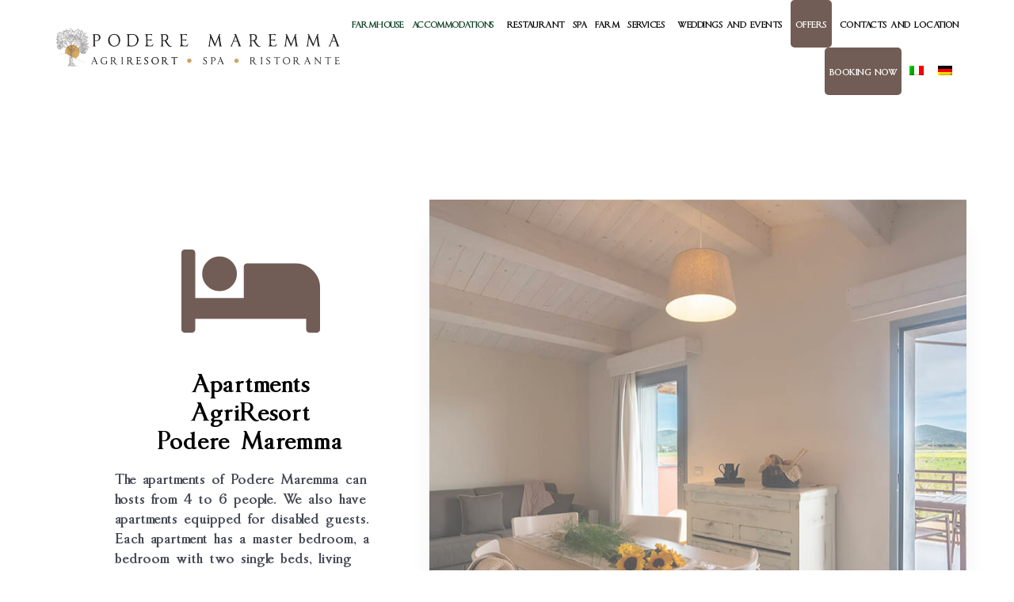

--- FILE ---
content_type: text/html; charset=UTF-8
request_url: https://www.poderemaremma.it/en/farmhouse-maremma/accommodations/apartments/
body_size: 40510
content:
<!DOCTYPE html>
<html lang="en-US" class="no-js">

<head>
	<meta charset="UTF-8" />
	<meta http-equiv="X-UA-Compatible" content="IE=edge" />
	<meta name="viewport" content="width=device-width, initial-scale=1">
	<meta name="theme-color" content="#715d55">

	<link rel="pingback" href="https://www.poderemaremma.it/xmlrpc.php" />

	<style type="text/css" media="screen">#ui-datepicker-div.booked_custom_date_picker table.ui-datepicker-calendar tbody td a.ui-state-active,#ui-datepicker-div.booked_custom_date_picker table.ui-datepicker-calendar tbody td a.ui-state-active:hover,body #booked-profile-page input[type=submit].button-primary:hover,body .booked-list-view button.button:hover, body .booked-list-view input[type=submit].button-primary:hover,body table.booked-calendar input[type=submit].button-primary:hover,body .booked-modal input[type=submit].button-primary:hover,body table.booked-calendar th,body table.booked-calendar thead,body table.booked-calendar thead th,body table.booked-calendar .booked-appt-list .timeslot .timeslot-people button:hover,body #booked-profile-page .booked-profile-header,body #booked-profile-page .booked-tabs li.active a,body #booked-profile-page .booked-tabs li.active a:hover,body #booked-profile-page .appt-block .google-cal-button > a:hover,#ui-datepicker-div.booked_custom_date_picker .ui-datepicker-header{ background:#264921 !important; }body #booked-profile-page input[type=submit].button-primary:hover,body table.booked-calendar input[type=submit].button-primary:hover,body .booked-list-view button.button:hover, body .booked-list-view input[type=submit].button-primary:hover,body .booked-modal input[type=submit].button-primary:hover,body table.booked-calendar th,body table.booked-calendar .booked-appt-list .timeslot .timeslot-people button:hover,body #booked-profile-page .booked-profile-header,body #booked-profile-page .appt-block .google-cal-button > a:hover{ border-color:#264921 !important; }body table.booked-calendar tr.days,body table.booked-calendar tr.days th,body .booked-calendarSwitcher.calendar,body #booked-profile-page .booked-tabs,#ui-datepicker-div.booked_custom_date_picker table.ui-datepicker-calendar thead,#ui-datepicker-div.booked_custom_date_picker table.ui-datepicker-calendar thead th{ background:#0f151f !important; }body table.booked-calendar tr.days th,body #booked-profile-page .booked-tabs{ border-color:#0f151f !important; }#ui-datepicker-div.booked_custom_date_picker table.ui-datepicker-calendar tbody td.ui-datepicker-today a,#ui-datepicker-div.booked_custom_date_picker table.ui-datepicker-calendar tbody td.ui-datepicker-today a:hover,body #booked-profile-page input[type=submit].button-primary,body table.booked-calendar input[type=submit].button-primary,body .booked-list-view button.button, body .booked-list-view input[type=submit].button-primary,body .booked-list-view button.button, body .booked-list-view input[type=submit].button-primary,body .booked-modal input[type=submit].button-primary,body table.booked-calendar .booked-appt-list .timeslot .timeslot-people button,body #booked-profile-page .booked-profile-appt-list .appt-block.approved .status-block,body #booked-profile-page .appt-block .google-cal-button > a,body .booked-modal p.booked-title-bar,body table.booked-calendar td:hover .date span,body .booked-list-view a.booked_list_date_picker_trigger.booked-dp-active,body .booked-list-view a.booked_list_date_picker_trigger.booked-dp-active:hover,.booked-ms-modal .booked-book-appt /* Multi-Slot Booking */{ background:#214933; }body #booked-profile-page input[type=submit].button-primary,body table.booked-calendar input[type=submit].button-primary,body .booked-list-view button.button, body .booked-list-view input[type=submit].button-primary,body .booked-list-view button.button, body .booked-list-view input[type=submit].button-primary,body .booked-modal input[type=submit].button-primary,body #booked-profile-page .appt-block .google-cal-button > a,body table.booked-calendar .booked-appt-list .timeslot .timeslot-people button,body .booked-list-view a.booked_list_date_picker_trigger.booked-dp-active,body .booked-list-view a.booked_list_date_picker_trigger.booked-dp-active:hover{ border-color:#214933; }body .booked-modal .bm-window p i.fa,body .booked-modal .bm-window a,body .booked-appt-list .booked-public-appointment-title,body .booked-modal .bm-window p.appointment-title,.booked-ms-modal.visible:hover .booked-book-appt{ color:#214933; }.booked-appt-list .timeslot.has-title .booked-public-appointment-title { color:inherit; }</style><style id="vamtam-theme-options">:root {--vamtam-site-max-width:1260px;
--vamtam-body-background-background-image:none;
--vamtam-body-background-background-color:#ffffff;
--vamtam-body-background-background-repeat:no-repeat;
--vamtam-body-background-background-attachment:scroll;
--vamtam-body-background-background-size:cover;
--vamtam-body-background-background-position:center center;
--vamtam-accent-color-1:#715d55;
--vamtam-accent-color-2:#cba44e;
--vamtam-accent-color-3:#0f151f;
--vamtam-accent-color-4:#cad1d6;
--vamtam-accent-color-5:#ffffff;
--vamtam-accent-color-6:#000000;
--vamtam-accent-color-7:#8b8b8b;
--vamtam-accent-color-8:#ffffff;
--vamtam-accent-color-1-hc:#ffffff;
--vamtam-accent-color-7-hc:#000000;
--vamtam-accent-color-8-hc:#424242;
--vamtam-accent-color-5-hc:#2d2d2d;
--vamtam-accent-color-3-hc:#ffffff;
--vamtam-accent-color-6-hc:#ffffff;
--vamtam-accent-color-2-hc:#ffffff;
--vamtam-h1-font-family:'Frank Ruhl Libre';
--vamtam-h1-font-size:46px;
--vamtam-h1-font-weight:normal;
--vamtam-h1-font-style:normal;
--vamtam-h1-line-height:1.1;
--vamtam-h1-color:#000000;
--vamtam-h1-letter-spacing:normal;
--vamtam-h2-font-family:'Frank Ruhl Libre';
--vamtam-h2-font-size:36px;
--vamtam-h2-font-weight:normal;
--vamtam-h2-font-style:normal;
--vamtam-h2-line-height:1.2;
--vamtam-h2-color:#000000;
--vamtam-h2-letter-spacing:normal;
--vamtam-h3-font-family:'Frank Ruhl Libre';
--vamtam-h3-font-size:28px;
--vamtam-h3-font-weight:normal;
--vamtam-h3-font-style:normal;
--vamtam-h3-line-height:1.3;
--vamtam-h3-color:#000000;
--vamtam-h3-letter-spacing:normal;
--vamtam-h4-font-family:'Frank Ruhl Libre';
--vamtam-h4-font-size:20px;
--vamtam-h4-font-weight:normal;
--vamtam-h4-font-style:normal;
--vamtam-h4-line-height:1.3;
--vamtam-h4-color:#0a0707;
--vamtam-h4-letter-spacing:normal;
--vamtam-h5-font-family:'Rubik';
--vamtam-h5-font-size:16px;
--vamtam-h5-font-weight:normal;
--vamtam-h5-font-style:normal;
--vamtam-h5-line-height:1.2;
--vamtam-h5-color:#1b1d24;
--vamtam-h5-letter-spacing:normal;
--vamtam-h6-font-family:'Rubik';
--vamtam-h6-font-size:16px;
--vamtam-h6-font-weight:normal;
--vamtam-h6-font-style:normal;
--vamtam-h6-line-height:1.2;
--vamtam-h6-color:#000000;
--vamtam-h6-letter-spacing:normal;
--vamtam-em-font-family:'Rubik';
--vamtam-em-font-size:16px;
--vamtam-em-font-weight:normal;
--vamtam-em-font-style:normal;
--vamtam-em-line-height:1.5;
--vamtam-em-color:#363940;
--vamtam-em-letter-spacing:normal;
--vamtam-additional-font-1-font-family:'Frank Ruhl Libre';
--vamtam-additional-font-1-font-size:70px;
--vamtam-additional-font-1-font-weight:normal;
--vamtam-additional-font-1-font-style:normal;
--vamtam-additional-font-1-line-height:1.05;
--vamtam-additional-font-1-color:#000000;
--vamtam-additional-font-1-letter-spacing:normal;
--vamtam-additional-font-2-font-family:'Frank Ruhl Libre';
--vamtam-additional-font-2-font-size:68px;
--vamtam-additional-font-2-font-weight:bold;
--vamtam-additional-font-2-font-style:normal;
--vamtam-additional-font-2-line-height:0.8;
--vamtam-additional-font-2-color:#000000;
--vamtam-additional-font-2-letter-spacing:normal;
--vamtam-header-height:70px;
--vamtam-header-background-background-image:none;
--vamtam-header-background-background-color:#ffffff;
--vamtam-header-background-background-repeat:no-repeat;
--vamtam-header-background-background-attachment:scroll;
--vamtam-header-background-background-size:contain;
--vamtam-header-background-background-position:left top;
--vamtam-sub-header-background-background-image:none;
--vamtam-sub-header-background-background-color:#ffffff;
--vamtam-sub-header-background-background-repeat:no-repeat;
--vamtam-sub-header-background-background-attachment:fixed;
--vamtam-sub-header-background-background-size:auto;
--vamtam-sub-header-background-background-position:left top;
--vamtam-page-title-background-background-image:none;
--vamtam-page-title-background-background-color:;
--vamtam-page-title-background-background-repeat:repeat;
--vamtam-page-title-background-background-attachment:fixed;
--vamtam-page-title-background-background-size:auto;
--vamtam-page-title-background-background-position:left top;
--vamtam-logo-font-family:'Source Serif Pro';
--vamtam-logo-font-size:72px;
--vamtam-logo-font-weight:bold;
--vamtam-logo-font-style:normal;
--vamtam-logo-line-height:1;
--vamtam-logo-color:#1b1d24;
--vamtam-main-menu-text-sticky-color:#ffffff;
--vamtam-left-sidebar-width:30%;
--vamtam-right-sidebar-width:30%;
--vamtam-main-background-background-image:none;
--vamtam-main-background-background-color:#ffffff;
--vamtam-main-background-background-repeat:repeat;
--vamtam-main-background-background-attachment:scroll;
--vamtam-main-background-background-size:auto;
--vamtam-main-background-background-position:left top;
--vamtam-primary-font-1:2;
--vamtam-primary-font-3:2;
--vamtam-primary-font-5:2;
--vamtam-primary-font-font-family:'Rubik';
--vamtam-primary-font-font-size:16px;
--vamtam-primary-font-font-weight:normal;
--vamtam-primary-font-font-style:normal;
--vamtam-primary-font-line-height:1.6;
--vamtam-primary-font-color:#474b56;
--vamtam-primary-font-letter-spacing:normal;
--vamtam-body-link-regular:#cba44e;
--vamtam-body-link-hover:#0c0505;
--vamtam-body-link-visited:#cba44e;
--vamtam-body-link-active:#0c0505;
--vamtam-footer-sidebars-titles-font-family:'Frank Ruhl Libre';
--vamtam-footer-sidebars-titles-font-size:20px;
--vamtam-footer-sidebars-titles-font-weight:500;
--vamtam-footer-sidebars-titles-font-style:normal;
--vamtam-footer-sidebars-titles-line-height:1.3;
--vamtam-footer-sidebars-titles-color:#ffffff;
--vamtam-footer-sidebars-titles-letter-spacing:normal;
--vamtam-mobile-top-bar-resolution:1200px;
--vamtam-beaver-global-row_margins:0px;
--vamtam-beaver-global-row_margins_unit:px;
--vamtam-beaver-global-row_margins_medium_unit:px;
--vamtam-beaver-global-row_margins_responsive_unit:px;
--vamtam-beaver-global-row_padding:20px;
--vamtam-beaver-global-row_padding_unit:px;
--vamtam-beaver-global-row_padding_medium_unit:px;
--vamtam-beaver-global-row_padding_responsive:10px;
--vamtam-beaver-global-row_padding_responsive_unit:px;
--vamtam-beaver-global-row_content_width_default:fixed;
--vamtam-beaver-global-column_margins:0px;
--vamtam-beaver-global-column_margins_unit:px;
--vamtam-beaver-global-column_margins_medium_unit:px;
--vamtam-beaver-global-column_margins_responsive_unit:px;
--vamtam-beaver-global-column_padding:0px;
--vamtam-beaver-global-column_padding_unit:px;
--vamtam-beaver-global-column_padding_medium_unit:px;
--vamtam-beaver-global-column_padding_responsive_unit:px;
--vamtam-beaver-global-module_margins:10px;
--vamtam-beaver-global-module_margins_unit:px;
--vamtam-beaver-global-module_margins_medium_unit:px;
--vamtam-beaver-global-module_margins_responsive_unit:px;
--vamtam-beaver-global-responsive_enabled:1;
--vamtam-beaver-global-auto_spacing:1;
--vamtam-beaver-global-medium_breakpoint:1200;
--vamtam-beaver-global-responsive_breakpoint:760;
--vamtam-beaver-global-responsive_preview:;
--vamtam-beaver-global-responsive_col_max_width:1px;
--vamtam-beaver-global-responsive_base_fontsize:16px;
--vamtam-beaver-global-row_width:1280px;
--vamtam-beaver-global-row_width_unit:px;
--vamtam-beaver-global-show_default_heading:;
--vamtam-default-bg-color:#ffffff;
--vamtam-default-line-color:rgba( 139,139,139, 0.3 );
--vamtam-small-padding:20px;
--vamtam-horizontal-padding:50px;
--vamtam-vertical-padding:30px;
--vamtam-horizontal-padding-large:60px;
--vamtam-vertical-padding-large:60px;
--vamtam-no-border-link:none;
--vamtam-border-radius:0px;
--vamtam-border-radius-oval:0px;
--vamtam-border-radius-small:0px;
--vamtam-overlay-color:#000000;
--vamtam-overlay-color-hc:#ffffff;
--vamtam-box-outer-padding:60px;
--vamtam-loading-animation:url('https://www.poderemaremma.it/wp-content/themes/gast/vamtam/assets/images/loader-ring.gif');
--vamtam-accent-color-1-rgb:113,93,85;
--vamtam-accent-color-2-rgb:203,164,78;
--vamtam-accent-color-3-rgb:15,21,31;
--vamtam-accent-color-4-rgb:202,209,214;
--vamtam-accent-color-5-rgb:255,255,255;
--vamtam-accent-color-6-rgb:0,0,0;
--vamtam-accent-color-7-rgb:139,139,139;
--vamtam-accent-color-8-rgb:255,255,255;
}</style><meta name='robots' content='index, follow, max-image-preview:large, max-snippet:-1, max-video-preview:-1' />
<link rel="alternate" hreflang="it" href="https://www.poderemaremma.it/agriturismo-maremma/accoglienza/appartamenti/" />
<link rel="alternate" hreflang="en" href="https://www.poderemaremma.it/en/farmhouse-maremma/accommodations/apartments/" />
<link rel="alternate" hreflang="de" href="https://www.poderemaremma.it/de/bauernhaus-maremma/unterkunfte/wohnungen/" />
<link rel="alternate" hreflang="x-default" href="https://www.poderemaremma.it/agriturismo-maremma/accoglienza/appartamenti/" />
<script id="cookie-law-info-gcm-var-js">
var _ckyGcm = {"status":true,"default_settings":[{"analytics":"denied","advertisement":"denied","functional":"denied","necessary":"granted","ad_user_data":"denied","ad_personalization":"denied","regions":"All"}],"wait_for_update":2000,"url_passthrough":false,"ads_data_redaction":false};
</script>
<script id="cookie-law-info-gcm-js" type="text/javascript" src="https://www.poderemaremma.it/wp-content/plugins/cookie-law-info/lite/frontend/js/gcm.min.js"></script>
<script id="cookieyes" type="text/javascript" src="https://cdn-cookieyes.com/client_data/05eeb2c57acafa9e825c911d/script.js"></script><!-- Google tag (gtag.js) consent mode dataLayer added by Site Kit -->
<script type="text/javascript" id="google_gtagjs-js-consent-mode-data-layer">
/* <![CDATA[ */
window.dataLayer = window.dataLayer || [];function gtag(){dataLayer.push(arguments);}
gtag('consent', 'default', {"ad_personalization":"denied","ad_storage":"denied","ad_user_data":"denied","analytics_storage":"denied","functionality_storage":"denied","security_storage":"denied","personalization_storage":"denied","region":["AT","BE","BG","CH","CY","CZ","DE","DK","EE","ES","FI","FR","GB","GR","HR","HU","IE","IS","IT","LI","LT","LU","LV","MT","NL","NO","PL","PT","RO","SE","SI","SK"],"wait_for_update":500});
window._googlesitekitConsentCategoryMap = {"statistics":["analytics_storage"],"marketing":["ad_storage","ad_user_data","ad_personalization"],"functional":["functionality_storage","security_storage"],"preferences":["personalization_storage"]};
window._googlesitekitConsents = {"ad_personalization":"denied","ad_storage":"denied","ad_user_data":"denied","analytics_storage":"denied","functionality_storage":"denied","security_storage":"denied","personalization_storage":"denied","region":["AT","BE","BG","CH","CY","CZ","DE","DK","EE","ES","FI","FR","GB","GR","HR","HU","IE","IS","IT","LI","LT","LU","LV","MT","NL","NO","PL","PT","RO","SE","SI","SK"],"wait_for_update":500};
/* ]]> */
</script>
<!-- End Google tag (gtag.js) consent mode dataLayer added by Site Kit -->

	<!-- This site is optimized with the Yoast SEO plugin v26.1 - https://yoast.com/wordpress/plugins/seo/ -->
	<title>Apartments in Maremma - Podere Maremma</title>
	<meta name="description" content="AgriResort with apartments immersed in the Tuscan Maremma. Stay in the heart of Tuscany in a resort complete with every comfort." />
	<link rel="canonical" href="https://www.poderemaremma.it/en/farmhouse-maremma/accommodations/apartments/" />
	<meta property="og:locale" content="en_US" />
	<meta property="og:type" content="article" />
	<meta property="og:title" content="Apartments in Maremma - Podere Maremma" />
	<meta property="og:description" content="AgriResort with apartments immersed in the Tuscan Maremma. Stay in the heart of Tuscany in a resort complete with every comfort." />
	<meta property="og:url" content="https://www.poderemaremma.it/en/farmhouse-maremma/accommodations/apartments/" />
	<meta property="og:site_name" content="Podere Maremma" />
	<meta property="article:modified_time" content="2022-11-04T17:28:47+00:00" />
	<meta property="og:image" content="https://www.poderemaremma.it/wp-content/uploads/2022/11/MG_9195w.jpg" />
	<meta name="twitter:card" content="summary_large_image" />
	<script type="application/ld+json" class="yoast-schema-graph">{"@context":"https://schema.org","@graph":[{"@type":"WebPage","@id":"https://www.poderemaremma.it/en/farmhouse-maremma/accommodations/apartments/","url":"https://www.poderemaremma.it/en/farmhouse-maremma/accommodations/apartments/","name":"Apartments in Maremma - Podere Maremma","isPartOf":{"@id":"https://www.poderemaremma.it/en/#website"},"primaryImageOfPage":{"@id":"https://www.poderemaremma.it/en/farmhouse-maremma/accommodations/apartments/#primaryimage"},"image":{"@id":"https://www.poderemaremma.it/en/farmhouse-maremma/accommodations/apartments/#primaryimage"},"thumbnailUrl":"https://www.poderemaremma.it/wp-content/uploads/2022/11/MG_9195w.jpg","datePublished":"2022-10-12T07:41:02+00:00","dateModified":"2022-11-04T17:28:47+00:00","description":"AgriResort with apartments immersed in the Tuscan Maremma. Stay in the heart of Tuscany in a resort complete with every comfort.","breadcrumb":{"@id":"https://www.poderemaremma.it/en/farmhouse-maremma/accommodations/apartments/#breadcrumb"},"inLanguage":"en-US","potentialAction":[{"@type":"ReadAction","target":["https://www.poderemaremma.it/en/farmhouse-maremma/accommodations/apartments/"]}]},{"@type":"ImageObject","inLanguage":"en-US","@id":"https://www.poderemaremma.it/en/farmhouse-maremma/accommodations/apartments/#primaryimage","url":"https://www.poderemaremma.it/wp-content/uploads/2022/11/MG_9195w.jpg","contentUrl":"https://www.poderemaremma.it/wp-content/uploads/2022/11/MG_9195w.jpg"},{"@type":"BreadcrumbList","@id":"https://www.poderemaremma.it/en/farmhouse-maremma/accommodations/apartments/#breadcrumb","itemListElement":[{"@type":"ListItem","position":1,"name":"Home","item":"https://www.poderemaremma.it/en/"},{"@type":"ListItem","position":2,"name":"Farmhouse","item":"https://www.poderemaremma.it/en/farmhouse-maremma/"},{"@type":"ListItem","position":3,"name":"Accommodations","item":"https://www.poderemaremma.it/en/farmhouse-maremma/accommodations/"},{"@type":"ListItem","position":4,"name":"Apartments"}]},{"@type":"WebSite","@id":"https://www.poderemaremma.it/en/#website","url":"https://www.poderemaremma.it/en/","name":"Podere Maremma","description":"Agriturismo in Maremma","publisher":{"@id":"https://www.poderemaremma.it/en/#organization"},"potentialAction":[{"@type":"SearchAction","target":{"@type":"EntryPoint","urlTemplate":"https://www.poderemaremma.it/en/?s={search_term_string}"},"query-input":{"@type":"PropertyValueSpecification","valueRequired":true,"valueName":"search_term_string"}}],"inLanguage":"en-US"},{"@type":"Organization","@id":"https://www.poderemaremma.it/en/#organization","name":"Podere Maremma","url":"https://www.poderemaremma.it/en/","logo":{"@type":"ImageObject","inLanguage":"en-US","@id":"https://www.poderemaremma.it/en/#/schema/logo/image/","url":"https://www.poderemaremma.it/wp-content/uploads/2022/11/logo-orizzontale.png","contentUrl":"https://www.poderemaremma.it/wp-content/uploads/2022/11/logo-orizzontale.png","width":1439,"height":200,"caption":"Podere Maremma"},"image":{"@id":"https://www.poderemaremma.it/en/#/schema/logo/image/"}}]}</script>
	<!-- / Yoast SEO plugin. -->


<link rel='dns-prefetch' href='//www.googletagmanager.com' />
<link rel='dns-prefetch' href='//fonts.googleapis.com' />
<link rel="alternate" type="application/rss+xml" title="Podere Maremma &raquo; Feed" href="https://www.poderemaremma.it/en/feed/" />
<link rel="alternate" title="oEmbed (JSON)" type="application/json+oembed" href="https://www.poderemaremma.it/en/wp-json/oembed/1.0/embed?url=https%3A%2F%2Fwww.poderemaremma.it%2Fen%2Ffarmhouse-maremma%2Faccommodations%2Fapartments%2F" />
<link rel="alternate" title="oEmbed (XML)" type="text/xml+oembed" href="https://www.poderemaremma.it/en/wp-json/oembed/1.0/embed?url=https%3A%2F%2Fwww.poderemaremma.it%2Fen%2Ffarmhouse-maremma%2Faccommodations%2Fapartments%2F&#038;format=xml" />
<link rel="preload" href="https://www.poderemaremma.it/wp-content/plugins/beaver-builder-lite-version/fonts/fontawesome/5.15.4/webfonts/fa-brands-400.woff2" as="font" type="font/woff2" crossorigin="anonymous">
<link rel="preload" href="https://www.poderemaremma.it/wp-content/plugins/beaver-builder-lite-version/fonts/fontawesome/5.15.4/webfonts/fa-solid-900.woff2" as="font" type="font/woff2" crossorigin="anonymous">
<link rel="preload" href="https://www.poderemaremma.it/wp-content/plugins/beaver-builder-lite-version/fonts/fontawesome/5.15.4/webfonts/fa-regular-400.woff2" as="font" type="font/woff2" crossorigin="anonymous">
<style id='wp-img-auto-sizes-contain-inline-css' type='text/css'>
img:is([sizes=auto i],[sizes^="auto," i]){contain-intrinsic-size:3000px 1500px}
/*# sourceURL=wp-img-auto-sizes-contain-inline-css */
</style>
<link rel='stylesheet' id='sbi_styles-css' href='https://www.poderemaremma.it/wp-content/plugins/instagram-feed/css/sbi-styles.min.css?ver=6.1' type='text/css' media='all' />
<style id='wp-emoji-styles-inline-css' type='text/css'>

	img.wp-smiley, img.emoji {
		display: inline !important;
		border: none !important;
		box-shadow: none !important;
		height: 1em !important;
		width: 1em !important;
		margin: 0 0.07em !important;
		vertical-align: -0.1em !important;
		background: none !important;
		padding: 0 !important;
	}
/*# sourceURL=wp-emoji-styles-inline-css */
</style>
<link rel='stylesheet' id='wp-block-library-css' href='https://www.poderemaremma.it/wp-includes/css/dist/block-library/style.min.css?ver=6.9' type='text/css' media='all' />
<style id='global-styles-inline-css' type='text/css'>
:root{--wp--preset--aspect-ratio--square: 1;--wp--preset--aspect-ratio--4-3: 4/3;--wp--preset--aspect-ratio--3-4: 3/4;--wp--preset--aspect-ratio--3-2: 3/2;--wp--preset--aspect-ratio--2-3: 2/3;--wp--preset--aspect-ratio--16-9: 16/9;--wp--preset--aspect-ratio--9-16: 9/16;--wp--preset--color--black: #000000;--wp--preset--color--cyan-bluish-gray: #abb8c3;--wp--preset--color--white: #ffffff;--wp--preset--color--pale-pink: #f78da7;--wp--preset--color--vivid-red: #cf2e2e;--wp--preset--color--luminous-vivid-orange: #ff6900;--wp--preset--color--luminous-vivid-amber: #fcb900;--wp--preset--color--light-green-cyan: #7bdcb5;--wp--preset--color--vivid-green-cyan: #00d084;--wp--preset--color--pale-cyan-blue: #8ed1fc;--wp--preset--color--vivid-cyan-blue: #0693e3;--wp--preset--color--vivid-purple: #9b51e0;--wp--preset--gradient--vivid-cyan-blue-to-vivid-purple: linear-gradient(135deg,rgb(6,147,227) 0%,rgb(155,81,224) 100%);--wp--preset--gradient--light-green-cyan-to-vivid-green-cyan: linear-gradient(135deg,rgb(122,220,180) 0%,rgb(0,208,130) 100%);--wp--preset--gradient--luminous-vivid-amber-to-luminous-vivid-orange: linear-gradient(135deg,rgb(252,185,0) 0%,rgb(255,105,0) 100%);--wp--preset--gradient--luminous-vivid-orange-to-vivid-red: linear-gradient(135deg,rgb(255,105,0) 0%,rgb(207,46,46) 100%);--wp--preset--gradient--very-light-gray-to-cyan-bluish-gray: linear-gradient(135deg,rgb(238,238,238) 0%,rgb(169,184,195) 100%);--wp--preset--gradient--cool-to-warm-spectrum: linear-gradient(135deg,rgb(74,234,220) 0%,rgb(151,120,209) 20%,rgb(207,42,186) 40%,rgb(238,44,130) 60%,rgb(251,105,98) 80%,rgb(254,248,76) 100%);--wp--preset--gradient--blush-light-purple: linear-gradient(135deg,rgb(255,206,236) 0%,rgb(152,150,240) 100%);--wp--preset--gradient--blush-bordeaux: linear-gradient(135deg,rgb(254,205,165) 0%,rgb(254,45,45) 50%,rgb(107,0,62) 100%);--wp--preset--gradient--luminous-dusk: linear-gradient(135deg,rgb(255,203,112) 0%,rgb(199,81,192) 50%,rgb(65,88,208) 100%);--wp--preset--gradient--pale-ocean: linear-gradient(135deg,rgb(255,245,203) 0%,rgb(182,227,212) 50%,rgb(51,167,181) 100%);--wp--preset--gradient--electric-grass: linear-gradient(135deg,rgb(202,248,128) 0%,rgb(113,206,126) 100%);--wp--preset--gradient--midnight: linear-gradient(135deg,rgb(2,3,129) 0%,rgb(40,116,252) 100%);--wp--preset--font-size--small: 13px;--wp--preset--font-size--medium: 20px;--wp--preset--font-size--large: 36px;--wp--preset--font-size--x-large: 42px;--wp--preset--spacing--20: 0.44rem;--wp--preset--spacing--30: 0.67rem;--wp--preset--spacing--40: 1rem;--wp--preset--spacing--50: 1.5rem;--wp--preset--spacing--60: 2.25rem;--wp--preset--spacing--70: 3.38rem;--wp--preset--spacing--80: 5.06rem;--wp--preset--shadow--natural: 6px 6px 9px rgba(0, 0, 0, 0.2);--wp--preset--shadow--deep: 12px 12px 50px rgba(0, 0, 0, 0.4);--wp--preset--shadow--sharp: 6px 6px 0px rgba(0, 0, 0, 0.2);--wp--preset--shadow--outlined: 6px 6px 0px -3px rgb(255, 255, 255), 6px 6px rgb(0, 0, 0);--wp--preset--shadow--crisp: 6px 6px 0px rgb(0, 0, 0);}:where(.is-layout-flex){gap: 0.5em;}:where(.is-layout-grid){gap: 0.5em;}body .is-layout-flex{display: flex;}.is-layout-flex{flex-wrap: wrap;align-items: center;}.is-layout-flex > :is(*, div){margin: 0;}body .is-layout-grid{display: grid;}.is-layout-grid > :is(*, div){margin: 0;}:where(.wp-block-columns.is-layout-flex){gap: 2em;}:where(.wp-block-columns.is-layout-grid){gap: 2em;}:where(.wp-block-post-template.is-layout-flex){gap: 1.25em;}:where(.wp-block-post-template.is-layout-grid){gap: 1.25em;}.has-black-color{color: var(--wp--preset--color--black) !important;}.has-cyan-bluish-gray-color{color: var(--wp--preset--color--cyan-bluish-gray) !important;}.has-white-color{color: var(--wp--preset--color--white) !important;}.has-pale-pink-color{color: var(--wp--preset--color--pale-pink) !important;}.has-vivid-red-color{color: var(--wp--preset--color--vivid-red) !important;}.has-luminous-vivid-orange-color{color: var(--wp--preset--color--luminous-vivid-orange) !important;}.has-luminous-vivid-amber-color{color: var(--wp--preset--color--luminous-vivid-amber) !important;}.has-light-green-cyan-color{color: var(--wp--preset--color--light-green-cyan) !important;}.has-vivid-green-cyan-color{color: var(--wp--preset--color--vivid-green-cyan) !important;}.has-pale-cyan-blue-color{color: var(--wp--preset--color--pale-cyan-blue) !important;}.has-vivid-cyan-blue-color{color: var(--wp--preset--color--vivid-cyan-blue) !important;}.has-vivid-purple-color{color: var(--wp--preset--color--vivid-purple) !important;}.has-black-background-color{background-color: var(--wp--preset--color--black) !important;}.has-cyan-bluish-gray-background-color{background-color: var(--wp--preset--color--cyan-bluish-gray) !important;}.has-white-background-color{background-color: var(--wp--preset--color--white) !important;}.has-pale-pink-background-color{background-color: var(--wp--preset--color--pale-pink) !important;}.has-vivid-red-background-color{background-color: var(--wp--preset--color--vivid-red) !important;}.has-luminous-vivid-orange-background-color{background-color: var(--wp--preset--color--luminous-vivid-orange) !important;}.has-luminous-vivid-amber-background-color{background-color: var(--wp--preset--color--luminous-vivid-amber) !important;}.has-light-green-cyan-background-color{background-color: var(--wp--preset--color--light-green-cyan) !important;}.has-vivid-green-cyan-background-color{background-color: var(--wp--preset--color--vivid-green-cyan) !important;}.has-pale-cyan-blue-background-color{background-color: var(--wp--preset--color--pale-cyan-blue) !important;}.has-vivid-cyan-blue-background-color{background-color: var(--wp--preset--color--vivid-cyan-blue) !important;}.has-vivid-purple-background-color{background-color: var(--wp--preset--color--vivid-purple) !important;}.has-black-border-color{border-color: var(--wp--preset--color--black) !important;}.has-cyan-bluish-gray-border-color{border-color: var(--wp--preset--color--cyan-bluish-gray) !important;}.has-white-border-color{border-color: var(--wp--preset--color--white) !important;}.has-pale-pink-border-color{border-color: var(--wp--preset--color--pale-pink) !important;}.has-vivid-red-border-color{border-color: var(--wp--preset--color--vivid-red) !important;}.has-luminous-vivid-orange-border-color{border-color: var(--wp--preset--color--luminous-vivid-orange) !important;}.has-luminous-vivid-amber-border-color{border-color: var(--wp--preset--color--luminous-vivid-amber) !important;}.has-light-green-cyan-border-color{border-color: var(--wp--preset--color--light-green-cyan) !important;}.has-vivid-green-cyan-border-color{border-color: var(--wp--preset--color--vivid-green-cyan) !important;}.has-pale-cyan-blue-border-color{border-color: var(--wp--preset--color--pale-cyan-blue) !important;}.has-vivid-cyan-blue-border-color{border-color: var(--wp--preset--color--vivid-cyan-blue) !important;}.has-vivid-purple-border-color{border-color: var(--wp--preset--color--vivid-purple) !important;}.has-vivid-cyan-blue-to-vivid-purple-gradient-background{background: var(--wp--preset--gradient--vivid-cyan-blue-to-vivid-purple) !important;}.has-light-green-cyan-to-vivid-green-cyan-gradient-background{background: var(--wp--preset--gradient--light-green-cyan-to-vivid-green-cyan) !important;}.has-luminous-vivid-amber-to-luminous-vivid-orange-gradient-background{background: var(--wp--preset--gradient--luminous-vivid-amber-to-luminous-vivid-orange) !important;}.has-luminous-vivid-orange-to-vivid-red-gradient-background{background: var(--wp--preset--gradient--luminous-vivid-orange-to-vivid-red) !important;}.has-very-light-gray-to-cyan-bluish-gray-gradient-background{background: var(--wp--preset--gradient--very-light-gray-to-cyan-bluish-gray) !important;}.has-cool-to-warm-spectrum-gradient-background{background: var(--wp--preset--gradient--cool-to-warm-spectrum) !important;}.has-blush-light-purple-gradient-background{background: var(--wp--preset--gradient--blush-light-purple) !important;}.has-blush-bordeaux-gradient-background{background: var(--wp--preset--gradient--blush-bordeaux) !important;}.has-luminous-dusk-gradient-background{background: var(--wp--preset--gradient--luminous-dusk) !important;}.has-pale-ocean-gradient-background{background: var(--wp--preset--gradient--pale-ocean) !important;}.has-electric-grass-gradient-background{background: var(--wp--preset--gradient--electric-grass) !important;}.has-midnight-gradient-background{background: var(--wp--preset--gradient--midnight) !important;}.has-small-font-size{font-size: var(--wp--preset--font-size--small) !important;}.has-medium-font-size{font-size: var(--wp--preset--font-size--medium) !important;}.has-large-font-size{font-size: var(--wp--preset--font-size--large) !important;}.has-x-large-font-size{font-size: var(--wp--preset--font-size--x-large) !important;}
/*# sourceURL=global-styles-inline-css */
</style>

<style id='classic-theme-styles-inline-css' type='text/css'>
/*! This file is auto-generated */
.wp-block-button__link{color:#fff;background-color:#32373c;border-radius:9999px;box-shadow:none;text-decoration:none;padding:calc(.667em + 2px) calc(1.333em + 2px);font-size:1.125em}.wp-block-file__button{background:#32373c;color:#fff;text-decoration:none}
/*# sourceURL=/wp-includes/css/classic-themes.min.css */
</style>
<link rel='stylesheet' id='font-awesome-5-css' href='https://www.poderemaremma.it/wp-content/plugins/beaver-builder-lite-version/fonts/fontawesome/5.15.4/css/all.min.css?ver=2.5.1' type='text/css' media='all' />
<link rel='stylesheet' id='fl-builder-layout-991558-css' href='https://www.poderemaremma.it/wp-content/uploads/bb-plugin/cache/991558-layout.css?ver=3fe289eca0a1deb8a418d1566fa978f9' type='text/css' media='all' />
<link rel='stylesheet' id='booked-icons-css' href='https://www.poderemaremma.it/wp-content/plugins/booked/assets/css/icons.css?ver=2.3.5' type='text/css' media='all' />
<link rel='stylesheet' id='booked-tooltipster-css' href='https://www.poderemaremma.it/wp-content/plugins/booked/assets/js/tooltipster/css/tooltipster.css?ver=3.3.0' type='text/css' media='all' />
<link rel='stylesheet' id='booked-tooltipster-theme-css' href='https://www.poderemaremma.it/wp-content/plugins/booked/assets/js/tooltipster/css/themes/tooltipster-light.css?ver=3.3.0' type='text/css' media='all' />
<link rel='stylesheet' id='booked-animations-css' href='https://www.poderemaremma.it/wp-content/plugins/booked/assets/css/animations.css?ver=2.3.5' type='text/css' media='all' />
<link rel='stylesheet' id='booked-css-css' href='https://www.poderemaremma.it/wp-content/plugins/booked/dist/booked.css?ver=2.3.5' type='text/css' media='all' />
<link rel='stylesheet' id='contact-form-7-css' href='https://www.poderemaremma.it/wp-content/plugins/contact-form-7/includes/css/styles.css?ver=5.9.8' type='text/css' media='all' />
<link rel='stylesheet' id='simple-banner-style-css' href='https://www.poderemaremma.it/wp-content/plugins/simple-banner/simple-banner.css?ver=3.0.3' type='text/css' media='all' />
<link rel='stylesheet' id='wphb-extra-css-css' href='https://www.poderemaremma.it/wp-content/plugins/wp-hotel-booking/includes/plugins/wp-hotel-booking-extra/assets/css/site.css?ver=2.0.9.5' type='text/css' media='all' />
<link rel='stylesheet' id='wp-hotel-booking-magnific-popup-css-css' href='https://www.poderemaremma.it/wp-content/plugins/wp-hotel-booking/includes/libraries/magnific-popup/css/magnific-popup.css?ver=2.0.9.5' type='text/css' media='all' />
<link rel='stylesheet' id='wp-hotel-booking-single-room-css-css' href='https://www.poderemaremma.it/wp-content/plugins/wp-hotel-booking/assets/css/booking-single-room.css?ver=2.0.9.5' type='text/css' media='all' />
<link rel='stylesheet' id='wphb-ui-slider-css' href='https://www.poderemaremma.it/wp-content/plugins/wp-hotel-booking/assets/lib/slider/nouislider.min.css?ver=6.9' type='text/css' media='all' />
<link rel='stylesheet' id='wp-hotel-booking-css' href='https://www.poderemaremma.it/wp-content/plugins/wp-hotel-booking/assets/css/hotel-booking.css?ver=2.0.9.5' type='text/css' media='all' />
<link rel='stylesheet' id='wp-hotel-booking-libaries-style-css' href='https://www.poderemaremma.it/wp-content/plugins/wp-hotel-booking/assets/css/libraries.css?ver=6.9' type='text/css' media='all' />
<link rel='stylesheet' id='wp-admin-hotel-booking-calendar-v2-css' href='https://www.poderemaremma.it/wp-content/plugins/wp-hotel-booking/assets/css/admin/main.min.css?ver=6.9' type='text/css' media='all' />
<link rel='stylesheet' id='wpml-menu-item-0-css' href='//www.poderemaremma.it/wp-content/plugins/sitepress-multilingual-cms/templates/language-switchers/menu-item/style.min.css?ver=1' type='text/css' media='all' />
<link rel='stylesheet' id='dashicons-css' href='https://www.poderemaremma.it/wp-includes/css/dashicons.min.css?ver=6.9' type='text/css' media='all' />
<link rel='stylesheet' id='vamtam-front-all-css' href='https://www.poderemaremma.it/wp-content/themes/gast/vamtam/assets/css/dist/all.css?ver=1733416626' type='text/css' media='all' />
<style id='vamtam-front-all-inline-css' type='text/css'>

			@font-face {
				font-family: 'icomoon';
				src: url(https://www.poderemaremma.it/wp-content/themes/gast/vamtam/assets/fonts/icons/icomoon.woff2) format('woff2'),
				     url( https://www.poderemaremma.it/wp-content/themes/gast/vamtam/assets/fonts/icons/icomoon.woff) format('woff'),
				     url(https://www.poderemaremma.it/wp-content/themes/gast/vamtam/assets/fonts/icons/icomoon.ttf) format('ttf');
				font-weight: normal;
				font-style: normal;
				font-display: swap;
			}
		
				@font-face {
					font-family: 'theme';
					src: url(https://www.poderemaremma.it/wp-content/themes/gast/vamtam/assets/fonts/theme-icons/theme-icons.woff2) format('woff2'),
						url(https://www.poderemaremma.it/wp-content/themes/gast/vamtam/assets/fonts/theme-icons/theme-icons.woff) format('woff');
					font-weight: normal;
					font-style: normal;
					font-display: swap;
				}
			
/* Make Beaver options play nice with the theme */


.vamtam-box-outer-padding,
.limit-wrapper,
.header-padding {
	padding-left: calc( var( --vamtam-box-outer-padding ) + var( --vamtam-block-margin-desktop-left, var( --vamtam-beaver-global-module_margins ) ) );
	padding-right: calc( var( --vamtam-box-outer-padding ) + var( --vamtam-block-margin-desktop-right, var( --vamtam-beaver-global-module_margins ) ) );
}

body:not(.single-tribe_events):not(.post-type-archive).fl-builder #main > .limit-wrapper,
body .fl-row-content-wrap {
	padding-left: var( --vamtam-box-outer-padding );
	padding-right: var( --vamtam-box-outer-padding );
}

body:not(.single-tribe_events):not(.post-type-archive).fl-builder #main > .limit-wrapper {
	max-width: calc( var( --vamtam-site-max-width ) + 2 * var( --vamtam-beaver-global-module_margins ) );
}


.vamtam-box-outer-padding .vamtam-box-outer-padding,
body .vamtam-box-outer-padding .fl-row-content-wrap,
.limit-wrapper .limit-wrapper {
	padding-left: 0;
	padding-right: 0;
}

body .post-content .fl-row-full-width .fl-row-fixed-width {
	padding-left: calc( 20px + var( --vamtam-block-margin-desktop-left, var( --vamtam-beaver-global-module_margins ) ) );
	padding-right: calc( 20px + var( --vamtam-block-margin-desktop-right, var( --vamtam-beaver-global-module_margins ) ) );
}

@media ( max-width: 1460px ) {
	.post-siblings {
		display: none;
	}
}

@media ( min-width: 1201px ) and ( max-width: 1260px ) {
	.vamtam-box-outer-padding,
	.limit-wrapper,
	.header-padding {
		padding-left: calc( 30px + var( --vamtam-block-margin-desktop-left, var( --vamtam-beaver-global-module_margins ) ) );
		padding-right: calc( 30px + var( --vamtam-block-margin-desktop-right, var( --vamtam-beaver-global-module_margins ) ) );
	}

	body:not(.single-tribe_events):not(.post-type-archive).fl-builder #main > .limit-wrapper,
	body .fl-row-content-wrap {
		padding-left: 30px;
		padding-right: 30px;
	}

	body .post-content .fl-row-full-width .fl-row-fixed-width {
		padding-left: calc( 20px + var( --vamtam-beaver-global-module_margins ) );
		padding-right: calc( 20px + var( --vamtam-beaver-global-module_margins ) );
	}

	body.single-post .post-content .fl-row-fixed-width {
		max-width: 840px;
	}
}

@media ( max-width: 1200px ) {
	.vamtam-box-outer-padding,
	.limit-wrapper,
	.header-padding {
		padding-left: calc( 20px + var( --vamtam-block-margin-tablet-left, var( --vamtam-beaver-global-module_margins ) ) );
		padding-right: calc( 20px + var( --vamtam-block-margin-tablet-right, var( --vamtam-beaver-global-module_margins ) ) );
	}

	body:not(.single-tribe_events):not(.post-type-archive).fl-builder #main > .limit-wrapper,
	body .fl-row-content-wrap {
		padding-left: 20px;
		padding-right: 20px;
	}

	body .post-content .fl-row-full-width .fl-row-fixed-width {
		padding-left: calc( 10px + var( --vamtam-beaver-global-module_margins ) );
		padding-right: calc( 10px + var( --vamtam-beaver-global-module_margins ) );
	}

	body:not(.single-tribe_events):not(.post-type-archive).fl-builder #main:not(.layout-full) .limit-wrapper {
		padding-left: 0;
		padding-right: 0;
	}

	body .post-content .fl-row-full-width .fl-row-fixed-width,
	body #main:not(.layout-full) .fl-builder-content > .fl-row-full-width .fl-row-fixed-width,
	body #main:not(.layout-full) .fl-builder-content > .fl-row-full-width .fl-row-full-width,
	body #main:not(.layout-full) .fl-builder-content > .fl-row-fixed-width {
		padding-left: calc( 10px + var( --vamtam-block-margin-tablet-left, var( --vamtam-beaver-global-module_margins ) ) );
		padding-right: calc( 10px + var( --vamtam-block-margin-tablet-right, var( --vamtam-beaver-global-module_margins ) ) );
	}
}

@media ( max-width: 760px ) {
	.vamtam-box-outer-padding,
	.limit-wrapper,
	.header-padding {
		padding-left: calc( 10px + var( --vamtam-block-margin-phone-left, var( --vamtam-beaver-global-module_margins ) ) );
		padding-right: calc( 10px + var( --vamtam-block-margin-phone-right, var( --vamtam-beaver-global-module_margins ) ) );
	}

	body #main:not(.layout-full) .fl-builder-content > .fl-row-full-width .fl-row-fixed-width,
	body #main:not(.layout-full) .fl-builder-content > .fl-row-full-width .fl-row-full-width,
	body #main:not(.layout-full) .fl-builder-content > .fl-row-fixed-width {
		padding-left: 0;
		padding-right: 0;
	}
}

	:root { scroll-behavior: smooth; }

/*# sourceURL=vamtam-front-all-inline-css */
</style>
<link rel='stylesheet' id='my-child-theme-style-css' href='https://www.poderemaremma.it/wp-content/themes/gast-child/style.css?ver=1.0.1656576229' type='text/css' media='all' />
<link rel='stylesheet' id='cf7cf-style-css' href='https://www.poderemaremma.it/wp-content/plugins/cf7-conditional-fields/style.css?ver=2.5' type='text/css' media='all' />
<link rel='stylesheet' id='chld_thm_cfg_child-css' href='https://www.poderemaremma.it/wp-content/themes/gast-child/style.css?ver=1.0.1656576229' type='text/css' media='all' />
<link rel='stylesheet' id='vamtam-gfonts-css' href='https://fonts.googleapis.com/css?family=Frank+Ruhl+Libre%3Anormal%2Cbold%2C500%7CRubik%3Anormal%2Cbold%7CSource+Serif+Pro%3Abold&#038;subset=latin&#038;display=swap&#038;ver=1733416626' type='text/css' media='all' />
<link rel='stylesheet' id='vamtam-theme-mobile-header-css' href='https://www.poderemaremma.it/wp-content/themes/gast/vamtam/assets/css/dist/responsive/mobile-header.css?ver=1733416626' type='text/css' media='(max-width: 1200px)' />
<link rel='stylesheet' id='vamtam-theme-layout-max-low-css' href='https://www.poderemaremma.it/wp-content/themes/gast/vamtam/assets/css/dist/responsive/layout-max-low.css?ver=1733416626' type='text/css' media='(min-width: 1201px) and (max-width: 1260px)' />
<link rel='stylesheet' id='vamtam-theme-layout-max-css' href='https://www.poderemaremma.it/wp-content/themes/gast/vamtam/assets/css/dist/responsive/layout-max.css?ver=1733416626' type='text/css' media='(min-width: 1201px)' />
<link rel='stylesheet' id='vamtam-theme-layout-below-max-css' href='https://www.poderemaremma.it/wp-content/themes/gast/vamtam/assets/css/dist/responsive/layout-below-max.css?ver=1733416626' type='text/css' media='(max-width: 1200px)' />
<link rel='stylesheet' id='vamtam-theme-layout-small-css' href='https://www.poderemaremma.it/wp-content/themes/gast/vamtam/assets/css/dist/responsive/layout-small.css?ver=1733416626' type='text/css' media='(max-width: 760px)' />
		<script type="text/javascript">
			var hotel_settings = {
				cart_page_url: 'https://www.poderemaremma.it/hotel-cart/',
				checkout_page_url: 'https://www.poderemaremma.it/hotel-checkout/',
				site_url: 'https://www.poderemaremma.it',
				ajax: 'https://www.poderemaremma.it/wp-admin/admin-ajax.php',
				settings: {"review_rating_required":"1"},
				upload_base_url: 'https://www.poderemaremma.it/wp-content/uploads',
				meta_key: {
					prefix: '_hb_'
				},
				date_format: 'd/m/Y',
				nonce: 'aa19a39110',
				timezone: '1769285081',
				min_booking_date: 1,
				wphb_rest_url: 'https://www.poderemaremma.it/en/wp-json/',
				is_page_search: 0,
				url_page_search: 'https://www.poderemaremma.it/hotel-search/',
				room_id: 0,
				block_dates:
				[]				,
				currency: 'USD',
				currency_symbol: '&#36;',
				currency_position: 'left',
				thousands_separator: ',',
				decimals_separator: '.',
				number_decimal: '1',
			}
		</script>
				<script type="text/javascript">
			var hotel_settings = {
				cart_page_url: 'https://www.poderemaremma.it/hotel-cart/',
				checkout_page_url: 'https://www.poderemaremma.it/hotel-checkout/',
				site_url: 'https://www.poderemaremma.it',
				ajax: 'https://www.poderemaremma.it/wp-admin/admin-ajax.php',
				settings: {"review_rating_required":"1"},
				upload_base_url: 'https://www.poderemaremma.it/wp-content/uploads',
				meta_key: {
					prefix: '_hb_'
				},
				date_format: 'd/m/Y',
				nonce: 'aa19a39110',
				timezone: '1769285081',
				min_booking_date: 1,
				wphb_rest_url: 'https://www.poderemaremma.it/en/wp-json/',
				is_page_search: 0,
				url_page_search: 'https://www.poderemaremma.it/hotel-search/',
				room_id: 0,
				block_dates:
				[]				,
				currency: 'USD',
				currency_symbol: '&#36;',
				currency_position: 'left',
				thousands_separator: ',',
				decimals_separator: '.',
				number_decimal: '1',
			}
		</script>
		<script type="text/javascript" src="https://www.poderemaremma.it/wp-includes/js/jquery/jquery.min.js?ver=3.7.1" id="jquery-core-js"></script>
<script type="text/javascript" src="https://www.poderemaremma.it/wp-includes/js/jquery/jquery-migrate.min.js?ver=3.4.1" id="jquery-migrate-js"></script>
<script type="text/javascript" id="wpml-cookie-js-extra">
/* <![CDATA[ */
var wpml_cookies = {"wp-wpml_current_language":{"value":"en","expires":1,"path":"/"}};
var wpml_cookies = {"wp-wpml_current_language":{"value":"en","expires":1,"path":"/"}};
//# sourceURL=wpml-cookie-js-extra
/* ]]> */
</script>
<script type="text/javascript" src="https://www.poderemaremma.it/wp-content/plugins/sitepress-multilingual-cms/res/js/cookies/language-cookie.js?ver=4.5.12" id="wpml-cookie-js"></script>
<script type="text/javascript" src="https://www.poderemaremma.it/wp-includes/js/jquery/ui/core.min.js?ver=1.13.3" id="jquery-ui-core-js"></script>
<script type="text/javascript" src="https://www.poderemaremma.it/wp-includes/js/jquery/ui/datepicker.min.js?ver=1.13.3" id="jquery-ui-datepicker-js"></script>
<script type="text/javascript" id="jquery-ui-datepicker-js-after">
/* <![CDATA[ */
jQuery(function(jQuery){jQuery.datepicker.setDefaults({"closeText":"Close","currentText":"Today","monthNames":["January","February","March","April","May","June","July","August","September","October","November","December"],"monthNamesShort":["Jan","Feb","Mar","Apr","May","Jun","Jul","Aug","Sep","Oct","Nov","Dec"],"nextText":"Next","prevText":"Previous","dayNames":["Sunday","Monday","Tuesday","Wednesday","Thursday","Friday","Saturday"],"dayNamesShort":["Sun","Mon","Tue","Wed","Thu","Fri","Sat"],"dayNamesMin":["S","M","T","W","T","F","S"],"dateFormat":"dd/mm/yy","firstDay":1,"isRTL":false});});
//# sourceURL=jquery-ui-datepicker-js-after
/* ]]> */
</script>
<script type="text/javascript" src="https://www.poderemaremma.it/wp-content/plugins/cookie-law-info/lite/frontend/js/wca.min.js?ver=3.2.7" id="cookie-law-info-wca-js"></script>
<script type="text/javascript" src="https://www.poderemaremma.it/wp-includes/js/dist/hooks.min.js?ver=dd5603f07f9220ed27f1" id="wp-hooks-js"></script>
<script type="text/javascript" src="https://www.poderemaremma.it/wp-includes/js/dist/i18n.min.js?ver=c26c3dc7bed366793375" id="wp-i18n-js"></script>
<script type="text/javascript" id="wp-i18n-js-after">
/* <![CDATA[ */
wp.i18n.setLocaleData( { 'text direction\u0004ltr': [ 'ltr' ] } );
//# sourceURL=wp-i18n-js-after
/* ]]> */
</script>
<script type="text/javascript" id="simple-banner-script-js-before">
/* <![CDATA[ */
const simpleBannerScriptParams = {"pro_version_enabled":"","debug_mode":false,"id":991558,"version":"3.0.3","banner_params":[{"hide_simple_banner":"no","simple_banner_prepend_element":false,"simple_banner_position":"fixed","header_margin":"","header_padding":"","wp_body_open_enabled":"","wp_body_open":true,"simple_banner_z_index":false,"simple_banner_text":"<a href=\"https:\/\/booking.passepartout.cloud\/booking?oidPortale=14471&amp;lingua=it\" target=\"_blank\" class=\"menuita\">PRENOTA ORA<\/a><a href=\"https:\/\/booking.passepartout.cloud\/booking?oidPortale=14471&amp;lingua=en\" target=\"_blank\" class=\"menueng\">BOOKING NOW<\/a><a href=\"https:\/\/booking.passepartout.cloud\/booking?oidPortale=14471&amp;lingua=de\" target=\"_blank\" class=\"menudeu\">JETZT BUCHEN<\/a>","disabled_on_current_page":false,"disabled_pages_array":[],"is_current_page_a_post":false,"disabled_on_posts":"","simple_banner_disabled_page_paths":false,"simple_banner_font_size":"16px","simple_banner_color":"#715d55","simple_banner_text_color":"","simple_banner_link_color":"#ffffff","simple_banner_close_color":"","simple_banner_custom_css":"","simple_banner_scrolling_custom_css":"","simple_banner_text_custom_css":"","simple_banner_button_css":"","site_custom_css":"","keep_site_custom_css":"","site_custom_js":"","keep_site_custom_js":"","close_button_enabled":"","close_button_expiration":"","close_button_cookie_set":false,"current_date":{"date":"2026-01-24 19:04:41.745192","timezone_type":3,"timezone":"UTC"},"start_date":{"date":"2026-01-24 19:04:41.745199","timezone_type":3,"timezone":"UTC"},"end_date":{"date":"2026-01-24 19:04:41.745203","timezone_type":3,"timezone":"UTC"},"simple_banner_start_after_date":false,"simple_banner_remove_after_date":false,"simple_banner_insert_inside_element":false}]}
//# sourceURL=simple-banner-script-js-before
/* ]]> */
</script>
<script type="text/javascript" src="https://www.poderemaremma.it/wp-content/plugins/simple-banner/simple-banner.js?ver=3.0.3" id="simple-banner-script-js"></script>
<script type="text/javascript" src="https://www.poderemaremma.it/wp-includes/js/jquery/ui/mouse.min.js?ver=1.13.3" id="jquery-ui-mouse-js"></script>
<script type="text/javascript" src="https://www.poderemaremma.it/wp-includes/js/jquery/ui/sortable.min.js?ver=1.13.3" id="jquery-ui-sortable-js"></script>
<script type="text/javascript" src="https://www.poderemaremma.it/wp-includes/js/underscore.min.js?ver=1.13.7" id="underscore-js"></script>
<script type="text/javascript" id="wp-util-js-extra">
/* <![CDATA[ */
var _wpUtilSettings = {"ajax":{"url":"/wp-admin/admin-ajax.php"}};
//# sourceURL=wp-util-js-extra
/* ]]> */
</script>
<script type="text/javascript" src="https://www.poderemaremma.it/wp-includes/js/wp-util.min.js?ver=6.9" id="wp-util-js"></script>
<script type="text/javascript" src="https://www.poderemaremma.it/wp-includes/js/dist/url.min.js?ver=9e178c9516d1222dc834" id="wp-url-js"></script>
<script type="text/javascript" src="https://www.poderemaremma.it/wp-includes/js/dist/api-fetch.min.js?ver=3a4d9af2b423048b0dee" id="wp-api-fetch-js"></script>
<script type="text/javascript" id="wp-api-fetch-js-after">
/* <![CDATA[ */
wp.apiFetch.use( wp.apiFetch.createRootURLMiddleware( "https://www.poderemaremma.it/en/wp-json/" ) );
wp.apiFetch.nonceMiddleware = wp.apiFetch.createNonceMiddleware( "d6b873c9d8" );
wp.apiFetch.use( wp.apiFetch.nonceMiddleware );
wp.apiFetch.use( wp.apiFetch.mediaUploadMiddleware );
wp.apiFetch.nonceEndpoint = "https://www.poderemaremma.it/wp-admin/admin-ajax.php?action=rest-nonce";
//# sourceURL=wp-api-fetch-js-after
/* ]]> */
</script>
<script type="text/javascript" src="https://www.poderemaremma.it/wp-content/plugins/wp-hotel-booking/includes/libraries/magnific-popup/js/jquery.magnific-popup.min.js?ver=6.9" id="wp-hotel-booking-magnific-popup-js-js"></script>
<script type="text/javascript" src="https://www.poderemaremma.it/wp-content/plugins/wp-hotel-booking/assets/lib/slider/nouislider.min.js?ver=6.9" id="wphb-ui-slider-js"></script>
<script type="text/javascript" id="wp-hotel-booking-single-room-js-js-extra">
/* <![CDATA[ */
var Hotel_Booking_Blocked_Days = {"blocked_days":[],"external_link":""};
//# sourceURL=wp-hotel-booking-single-room-js-js-extra
/* ]]> */
</script>
<script type="text/javascript" src="https://www.poderemaremma.it/wp-content/plugins/wp-hotel-booking/assets/js/booking-single-room.js?ver=6.9" id="wp-hotel-booking-single-room-js-js"></script>
<script type="text/javascript" src="https://www.poderemaremma.it/wp-content/plugins/wp-hotel-booking/assets/js/select2.min.js?ver=6.9" id="wp-admin-hotel-booking-select2-js"></script>
<script type="text/javascript" src="https://www.poderemaremma.it/wp-content/plugins/wp-hotel-booking/assets/js/admin/main.min.js?ver=6.9" id="wp-admin-hotel-booking-calendar-v2-js"></script>
<script type="text/javascript" src="https://www.poderemaremma.it/wp-content/plugins/wp-hotel-booking/assets/js/admin/admin.hotel-booking-v2.js?ver=2.0.9.5" id="wp-admin-hotel-booking-v2-js"></script>

<!-- Google tag (gtag.js) snippet added by Site Kit -->
<!-- Google Analytics snippet added by Site Kit -->
<script type="text/javascript" src="https://www.googletagmanager.com/gtag/js?id=G-S413EVTQGE" id="google_gtagjs-js" async></script>
<script type="text/javascript" id="google_gtagjs-js-after">
/* <![CDATA[ */
window.dataLayer = window.dataLayer || [];function gtag(){dataLayer.push(arguments);}
gtag("set","linker",{"domains":["www.poderemaremma.it"]});
gtag("js", new Date());
gtag("set", "developer_id.dZTNiMT", true);
gtag("config", "G-S413EVTQGE");
//# sourceURL=google_gtagjs-js-after
/* ]]> */
</script>
<link rel="https://api.w.org/" href="https://www.poderemaremma.it/en/wp-json/" /><link rel="alternate" title="JSON" type="application/json" href="https://www.poderemaremma.it/en/wp-json/wp/v2/pages/991558" /><link rel="EditURI" type="application/rsd+xml" title="RSD" href="https://www.poderemaremma.it/xmlrpc.php?rsd" />
<meta name="generator" content="WordPress 6.9" />
<link rel='shortlink' href='https://www.poderemaremma.it/en/?p=991558' />
<meta name="generator" content="WPML ver:4.5.12 stt:1,3,27;" />
<meta name="generator" content="Site Kit by Google 1.163.0" /><style id="simple-banner-position" type="text/css">.simple-banner{position:fixed;}</style><style id="simple-banner-font-size" type="text/css">.simple-banner .simple-banner-text{font-size:16px;}</style><style id="simple-banner-background-color" type="text/css">.simple-banner{background:#715d55;}</style><style id="simple-banner-text-color" type="text/css">.simple-banner .simple-banner-text{color: #ffffff;}</style><style id="simple-banner-link-color" type="text/css">.simple-banner .simple-banner-text a{color:#ffffff;}</style><style id="simple-banner-z-index" type="text/css">.simple-banner{z-index: 99999;}</style><style id="simple-banner-site-custom-css-dummy" type="text/css"></style><script id="simple-banner-site-custom-js-dummy" type="text/javascript"></script><meta name="generator" content="Powered by Slider Revolution 6.5.4 - responsive, Mobile-Friendly Slider Plugin for WordPress with comfortable drag and drop interface." />
<link rel="icon" href="https://www.poderemaremma.it/wp-content/uploads/2022/08/PM_002-1-e1660211680690-150x150.png" sizes="32x32" />
<link rel="icon" href="https://www.poderemaremma.it/wp-content/uploads/2022/08/PM_002-1-e1660211680690-300x300.png" sizes="192x192" />
<link rel="apple-touch-icon" href="https://www.poderemaremma.it/wp-content/uploads/2022/08/PM_002-1-e1660211680690-300x300.png" />
<meta name="msapplication-TileImage" content="https://www.poderemaremma.it/wp-content/uploads/2022/08/PM_002-1-e1660211680690-300x300.png" />
<script type="text/javascript">function setREVStartSize(e){
			//window.requestAnimationFrame(function() {				 
				window.RSIW = window.RSIW===undefined ? window.innerWidth : window.RSIW;	
				window.RSIH = window.RSIH===undefined ? window.innerHeight : window.RSIH;	
				try {								
					var pw = document.getElementById(e.c).parentNode.offsetWidth,
						newh;
					pw = pw===0 || isNaN(pw) ? window.RSIW : pw;
					e.tabw = e.tabw===undefined ? 0 : parseInt(e.tabw);
					e.thumbw = e.thumbw===undefined ? 0 : parseInt(e.thumbw);
					e.tabh = e.tabh===undefined ? 0 : parseInt(e.tabh);
					e.thumbh = e.thumbh===undefined ? 0 : parseInt(e.thumbh);
					e.tabhide = e.tabhide===undefined ? 0 : parseInt(e.tabhide);
					e.thumbhide = e.thumbhide===undefined ? 0 : parseInt(e.thumbhide);
					e.mh = e.mh===undefined || e.mh=="" || e.mh==="auto" ? 0 : parseInt(e.mh,0);		
					if(e.layout==="fullscreen" || e.l==="fullscreen") 						
						newh = Math.max(e.mh,window.RSIH);					
					else{					
						e.gw = Array.isArray(e.gw) ? e.gw : [e.gw];
						for (var i in e.rl) if (e.gw[i]===undefined || e.gw[i]===0) e.gw[i] = e.gw[i-1];					
						e.gh = e.el===undefined || e.el==="" || (Array.isArray(e.el) && e.el.length==0)? e.gh : e.el;
						e.gh = Array.isArray(e.gh) ? e.gh : [e.gh];
						for (var i in e.rl) if (e.gh[i]===undefined || e.gh[i]===0) e.gh[i] = e.gh[i-1];
											
						var nl = new Array(e.rl.length),
							ix = 0,						
							sl;					
						e.tabw = e.tabhide>=pw ? 0 : e.tabw;
						e.thumbw = e.thumbhide>=pw ? 0 : e.thumbw;
						e.tabh = e.tabhide>=pw ? 0 : e.tabh;
						e.thumbh = e.thumbhide>=pw ? 0 : e.thumbh;					
						for (var i in e.rl) nl[i] = e.rl[i]<window.RSIW ? 0 : e.rl[i];
						sl = nl[0];									
						for (var i in nl) if (sl>nl[i] && nl[i]>0) { sl = nl[i]; ix=i;}															
						var m = pw>(e.gw[ix]+e.tabw+e.thumbw) ? 1 : (pw-(e.tabw+e.thumbw)) / (e.gw[ix]);					
						newh =  (e.gh[ix] * m) + (e.tabh + e.thumbh);
					}
					var el = document.getElementById(e.c);
					if (el!==null && el) el.style.height = newh+"px";					
					el = document.getElementById(e.c+"_wrapper");
					if (el!==null && el) el.style.height = newh+"px";
				} catch(e){
					console.log("Failure at Presize of Slider:" + e)
				}					   
			//});
		  };</script>
		<style type="text/css" id="wp-custom-css">
			/* CSS generico
 * *******************/
.grecaptcha-badge {display:none;}

.nascosto{display:none!important;}

form.wpcf7-form.wpcf7-acceptance-as-validation.sent div {display: none;}
form.wpcf7-form.wpcf7-acceptance-as-validation.sent .wpcf7-response-output {clear: both;display: inline-block !important;margin: 0 !important;}
/* CSS specifico
 * *******************/

.ctaprenotazione{display:block;text-align:center;border: 1px solid #bf9842;
    border-top-left-radius: 0px;
    border-top-right-radius: 0px;
    border-bottom-left-radius: 0px;
    border-bottom-right-radius: 0px;color: #ffffff;background: #cba44e;font-size: 16px;
    font-weight: normal;
    line-height: 18px;
    padding: 12px 24px;
    text-decoration: none;
    text-shadow: none;}
.ctawhatsapp{display:block;text-align:center;border: 1px solid #22ba44;
    border-top-left-radius: 0px;
    border-top-right-radius: 0px;
    border-bottom-left-radius: 0px;
    border-bottom-right-radius: 0px;color: #ffffff;background: #2ec650;font-size: 16px;
    font-weight: normal;
    line-height: 18px;
    padding: 12px 24px;
    text-decoration: none;
    text-shadow: none;margin-bottom:12px}

.fab {font-family: "Font Awesome 5 Brands" !important;}

.rwd-video {
    height: 0;
    overflow: hidden;
    padding-bottom: 56.25%;
    padding-top: 30px;
    position: relative;
}
.rwd-video iframe,
.rwd-video object,
.rwd-video embed {
    height: 100%;
    left: 0;
    position: absolute;
    top: 0;
    width: 100%;
}

.col-md-10 {width: 100%;float: left;position: relative;}
.col-md-6 {width: 60%;float: left;position: relative;}
.col-md-5 {width: 50%;float: left;position: relative;}
.col-md-4 {width: 40%;float: left;position: relative;}

.main-footer i.icon.icon-b.theme.has-background {color: #fff !important;}

.row:after {clear:both;content:' ';display:block;}
input.wpcf7-form-control {min-height: 53px;}
span.wpcf7-form-control.wpcf7-acceptance {padding-bottom: 12px;display: block;}

#mega-menu-wrap-menu-header #mega-menu-menu-header > li.mega-menu-item {margin: 0 10px 0 0 !important;}

aside .wpcf7 {margin-bottom: 96px;}

.sostitutibookingengine {text-align:center;}
.sostitutibookingengine a {background-color: var(--vamtam-accent-color-1);color: #fff;text-transform: uppercase;font-weight: 600;font-size: 20px;padding: 16px 32px;width: 49% !important;display: inline-block;float: left;margin: 0 0.5%;}
.sostitutibookingengine:after {content: ' ';display: block;clear: both;width: 100%;}
.prenota{background-color: rgb(206 161 49 / 75%) !important;}

@font-face {
font-family: 'Imperator';
src: url('/font/ImperatorBold.ttf')  format('truetype'),url('/font/Imperator.ttf')  format('truetype'),url('/font/ImperatorBronze.ttf')  format('truetype'),url('/font/ImperatorBronzeSmallCaps.ttf')  format('truetype'),url('/font/ImperatorPlaque.ttf')  format('truetype'),url('/font/ImperatorSmallCaps.ttf')  format('truetype'),url('/font/ImperatorSmallCapsBold.ttf')  format('truetype')
}
*{font-family: Imperator !important;}
.fa, .far, .fas {font-family: "Font Awesome 5 Free" !important;}
.fl-lightbox .dashicons {font-family: dashicons !important;}
.dashicons, .dashicons-before:before {font-family: dashicons !important;}
#wpadminbar .ab-icon, #wpadminbar .ab-item:before, #wpadminbar>#wp-toolbar>#wp-admin-bar-root-default .ab-icon, .wp-admin-bar-arrow, i.mce-i-aligncenter, i.mce-i-alignjustify, i.mce-i-alignleft, i.mce-i-alignright, i.mce-i-backcolor, i.mce-i-blockquote, i.mce-i-bold, i.mce-i-bullist, i.mce-i-charmap, i.mce-i-dashicon, i.mce-i-dfw, i.mce-i-forecolor, i.mce-i-fullscreen, i.mce-i-help, i.mce-i-hr, i.mce-i-indent, i.mce-i-italic, i.mce-i-link, i.mce-i-ltr, i.mce-i-numlist, i.mce-i-outdent, i.mce-i-pastetext, i.mce-i-pasteword, i.mce-i-redo, i.mce-i-remove, i.mce-i-removeformat, i.mce-i-spellchecker, i.mce-i-strikethrough, i.mce-i-underline, i.mce-i-undo, i.mce-i-unlink, i.mce-i-wp-media-library, i.mce-i-wp_adv, i.mce-i-wp_code, i.mce-i-wp_fullscreen, i.mce-i-wp_help, i.mce-i-wp_more, i.mce-i-wp_page {font-family: dashicons !important;}

#mega-menu-wrap-menu-header #mega-menu-menu-header > li.mega-menu-item > a.mega-menu-link {text-transform: uppercase !important;padding: 0px 0px 0px 0px !important;font-size: 13px !important;font-family: 'Imperator' !important;}

.footerbutton input.wpcf7-form-control.has-spinner.wpcf7-submit{background-color:#cba44e !important;}

aside.sidebarofferte {background-color: #715d55;padding-left: 3% !important;padding-right: 3% !important;margin-top: 0 !important;}

.mega-buttonmenu {background-color: #358fad !important;border-radius: 5px !important;padding: 0 6px !important;}
.mega-buttonmenu a{color:#fff !important;}
a.bottoneofferte {background-color: #715d55;float: right;text-transform: uppercase;color: #fff;padding: 16px 32px;}

#modulohome .fl-col-content.fl-node-content.vamtam-show-bg-image {background-color: #fff;position:relative;}
#modulohome .fl-col-content.fl-node-content.vamtam-show-bg-image:before {content: ' ';position: absolute;top: 0;left: 0;width: 100%;height: 100%;display: inline-block;background-color: #715d55;}
.modulocontatti {background-color: #715d55;padding: 32px;}

#simple-banner{display:none;}

@media(max-width:1366px){
	#mega-menu-wrap-menu-header #mega-menu-menu-header > li.mega-menu-item > a.mega-menu-link {text-transform: uppercase !important;padding: 0px 0px 0px 0px !important;font-size: 10px !important;font-family: 'Imperator' !important;}
}
@media(max-width:768px){
	#simple-banner{display:inline-block;}
	.fixed-header-box.sticky-header-state-reset {top: 46px !important;position: fixed !important;width: 100%;}
	header.header-middle.type-slider {padding-top: 117px;}
	.sostitutibookingengine a {width: 100% !important;float: unset;margin: 5px auto;}
}

/******CSS Form Prenotazione*******/
div#prenotazione {position: absolute;right: 3%;top: 64px;border: 1px solid #fff !important;z-index: 123;}
.fbqs {background-color: #715d55;padding-bottom: 15px;}
.fbqs label {display: block;color: #fff;text-shadow: -1px 0px 1px #333;text-align: left;}
.fbqs input, .fbqs select {min-width: 100px;width: 100%;border: 1px solid #333 !important;padding: 5px 0 !important;}
.field.dates, .field.adults_select, .field.children_select {text-align: left;}
.fbqs div {float: left;padding: 10px;width: 158px;}
.fbqs .submit {clear: both;display: block;margin: 0 auto;background-color: #7ba46a;color: #fff;text-transform: uppercase;cursor: pointer;max-width: 230px;text-align: center;padding: 5px 0;}
.mega-menumobile{display:none !important;}

@media(max-width:768px){
	.mega-menudesktop{display:none !important;}
	.mega-menumobile{display:list-item !important;}
}

.checkprenotazione {
    width: calc(100% - 30px);
    min-width: auto;
    height: 100%;
    position: relative;
    padding-left: 10px;
    padding-right: 10px;
    background: var(--vamtam-accent-color-6);
    color: var(--vamtam-accent-color-6-hc);
    display: inline-block;
    text-align: center;
    cursor: pointer;
    position: relative;
    z-index: 0;
    vertical-align: middle;
    -ms-user-select: none;
    -moz-user-select: none;
    -webkit-user-select: none;
    user-select: none;
    text-decoration: none;
    text-shadow: none;
    transition: color .3s ease-out,border .3s ease-out,background .3s ease-out,box-shadow .3s ease-out!important;
    font: 400 calc(var(--vamtam-primary-font-font-size) - 1px)/1em var(--vamtam-primary-font-font-family);
    letter-spacing: .1em;
    border-radius: 0border: none;
    padding: 14px 15px;
    -webkit-font-smoothing: auto;
    background: var(--vamtam-accent-color-1);
    color: var(--vamtam-accent-color-1-hc);
    text-transform: uppercase;
}

span.wpcf7-list-item-label,.wpcf7-form label {color: #fff;}

.wp-image-992072, .wp-image-992074, .wp-image-992073 {max-height: 120px;width: auto;margin: 0 auto;}

.page-child .wpcf7-form label, .page-child .wpcf7-form span {color: #000;}

/******CSS Podere Maremma*********/
a.logo img {max-height: 50px !important;width: auto;}
a.logo {min-width: unset !important;}

.post-id-14400 .meta-header {background-position: center !important;}

/******CSS Cambio colore*******/
/* marrone podere maremma : #715d55
 * azzurro golfo di maremma : rgb(53 143 173 / 50%)
 * */
.sostitutibookingengine a, .vamtam-button.accent1.button-solid, .button{
    background-color: #715d55;
}

.fl-node-5bc936d1f131c .fl-row-content-wrap {
    border-color: rgb(203 164 78 / 50%);
	}
	
.fl-node-5a01f34096306 .fl-row-content-wrap, .fl-node-4ueriqd8mft1 .fl-row-content-wrap, .fl-node-etp5sgiux80d .fl-row-content-wrap {
		background-color: rgb(203 164 78 / 50%)!important;}
	
	.fl-node-5bca49d5eaf6d .fl-row-content-wrap,.fl-node-h31pascvet0q .fl-row-content-wrap,.fl-node-dlw4qpcojg2x .fl-row-content-wrap {
		background-color: #715d55 !important;}
	
.fl-node-5d14bfe99e85b .fl-module-content .fl-icon i, .fl-node-29dg7m85uejl .fl-module-content .fl-icon i, .fl-node-etp5sgiux80d .fl-module-content .fl-icon i{
		background-color: #715d55 !important;}

.fl-icon i {
    color: #715d55 !important;
}

.mega-buttonmenu {
    background-color: #715d55 !important;
}

input.wpcf7-form-control.has-spinner.wpcf7-submit {
    background-color: darkseagreen;
}

.serviziopagamento a {
    cursor: default;
    background-color: lightgray !important;
}

.owl-prev, .owl-next {
    background-color: #ffffff80 !important;
}
.mfp-wrap button.mfp-close:after {
    color: var(--vamtam-accent-color-1-hc);
    background: var(--vamtam-accent-color-1);
	text-align: center;
}
.mfp-zoom-out-cur, .mfp-zoom-out-cur .mfp-image-holder .mfp-close {
    cursor: pointer !important;
}

#mega-menu-wrap-menu-header #mega-menu-menu-header > li.mega-menu-item > a.mega-menu-link{letter-spacing: -0.5px !important;}

/* Fix vari
 * ***************/
.fl-col.fl-node-hv7agcblqe3t {
    width: 100%;
    text-align: center;
    margin: 0 auto;
}

@media(max-width:480px){
	input.wpcf7-form-control {padding: 5px !important;}
}		</style>
		<style type="text/css">/** Friday 29th August 2025 08:44:16 UTC (core) **//** THIS FILE IS AUTOMATICALLY GENERATED - DO NOT MAKE MANUAL EDITS! **//** Custom CSS should be added to Mega Menu > Menu Themes > Custom Styling **/.mega-menu-last-modified-1756457056 { content: 'Friday 29th August 2025 08:44:16 UTC'; }@charset "UTF-8";#mega-menu-wrap-menu-header, #mega-menu-wrap-menu-header #mega-menu-menu-header, #mega-menu-wrap-menu-header #mega-menu-menu-header ul.mega-sub-menu, #mega-menu-wrap-menu-header #mega-menu-menu-header li.mega-menu-item, #mega-menu-wrap-menu-header #mega-menu-menu-header li.mega-menu-row, #mega-menu-wrap-menu-header #mega-menu-menu-header li.mega-menu-column, #mega-menu-wrap-menu-header #mega-menu-menu-header a.mega-menu-link, #mega-menu-wrap-menu-header #mega-menu-menu-header span.mega-menu-badge {transition: none;border-radius: 0;box-shadow: none;background: none;border: 0;bottom: auto;box-sizing: border-box;clip: auto;color: black;display: block;float: none;font-family: inherit;font-size: 16px;height: auto;left: auto;line-height: 1.4;list-style-type: none;margin: 0;min-height: auto;max-height: none;min-width: auto;max-width: none;opacity: 1;outline: none;overflow: visible;padding: 0;position: relative;pointer-events: auto;right: auto;text-align: left;text-decoration: none;text-indent: 0;text-transform: none;transform: none;top: auto;vertical-align: baseline;visibility: inherit;width: auto;word-wrap: break-word;white-space: normal;}#mega-menu-wrap-menu-header:before, #mega-menu-wrap-menu-header:after, #mega-menu-wrap-menu-header #mega-menu-menu-header:before, #mega-menu-wrap-menu-header #mega-menu-menu-header:after, #mega-menu-wrap-menu-header #mega-menu-menu-header ul.mega-sub-menu:before, #mega-menu-wrap-menu-header #mega-menu-menu-header ul.mega-sub-menu:after, #mega-menu-wrap-menu-header #mega-menu-menu-header li.mega-menu-item:before, #mega-menu-wrap-menu-header #mega-menu-menu-header li.mega-menu-item:after, #mega-menu-wrap-menu-header #mega-menu-menu-header li.mega-menu-row:before, #mega-menu-wrap-menu-header #mega-menu-menu-header li.mega-menu-row:after, #mega-menu-wrap-menu-header #mega-menu-menu-header li.mega-menu-column:before, #mega-menu-wrap-menu-header #mega-menu-menu-header li.mega-menu-column:after, #mega-menu-wrap-menu-header #mega-menu-menu-header a.mega-menu-link:before, #mega-menu-wrap-menu-header #mega-menu-menu-header a.mega-menu-link:after, #mega-menu-wrap-menu-header #mega-menu-menu-header span.mega-menu-badge:before, #mega-menu-wrap-menu-header #mega-menu-menu-header span.mega-menu-badge:after {display: none;}#mega-menu-wrap-menu-header {border-radius: 0;}@media only screen and (min-width: 1201px) {#mega-menu-wrap-menu-header {background: rgba(255, 255, 255, 0);}}#mega-menu-wrap-menu-header.mega-keyboard-navigation .mega-menu-toggle:focus, #mega-menu-wrap-menu-header.mega-keyboard-navigation .mega-toggle-block:focus, #mega-menu-wrap-menu-header.mega-keyboard-navigation .mega-toggle-block a:focus, #mega-menu-wrap-menu-header.mega-keyboard-navigation .mega-toggle-block .mega-search input[type=text]:focus, #mega-menu-wrap-menu-header.mega-keyboard-navigation .mega-toggle-block button.mega-toggle-animated:focus, #mega-menu-wrap-menu-header.mega-keyboard-navigation #mega-menu-menu-header a:focus, #mega-menu-wrap-menu-header.mega-keyboard-navigation #mega-menu-menu-header span:focus, #mega-menu-wrap-menu-header.mega-keyboard-navigation #mega-menu-menu-header input:focus, #mega-menu-wrap-menu-header.mega-keyboard-navigation #mega-menu-menu-header li.mega-menu-item a.mega-menu-link:focus, #mega-menu-wrap-menu-header.mega-keyboard-navigation #mega-menu-menu-header form.mega-search-open:has(input[type=text]:focus) {outline-style: solid;outline-width: 3px;outline-color: #109cde;outline-offset: -3px;}#mega-menu-wrap-menu-header.mega-keyboard-navigation .mega-toggle-block button.mega-toggle-animated:focus {outline-offset: 2px;}#mega-menu-wrap-menu-header.mega-keyboard-navigation > li.mega-menu-item > a.mega-menu-link:focus {background: rgba(198, 35, 35, 0);color: #0b3d24;font-weight: 300;text-decoration: none;border-color: rgba(255, 255, 255, 0);}@media only screen and (max-width: 1200px) {#mega-menu-wrap-menu-header.mega-keyboard-navigation > li.mega-menu-item > a.mega-menu-link:focus {color: #0b3d24;background: rgba(198, 35, 35, 0);}}#mega-menu-wrap-menu-header #mega-menu-menu-header {text-align: right;padding: 0px 0px 0px 0px;}#mega-menu-wrap-menu-header #mega-menu-menu-header a.mega-menu-link {cursor: pointer;display: inline;transition: background 200ms linear, color 200ms linear, border 200ms linear;}#mega-menu-wrap-menu-header #mega-menu-menu-header a.mega-menu-link .mega-description-group {vertical-align: middle;display: inline-block;transition: none;}#mega-menu-wrap-menu-header #mega-menu-menu-header a.mega-menu-link .mega-description-group .mega-menu-title, #mega-menu-wrap-menu-header #mega-menu-menu-header a.mega-menu-link .mega-description-group .mega-menu-description {transition: none;line-height: 1.5;display: block;}#mega-menu-wrap-menu-header #mega-menu-menu-header a.mega-menu-link .mega-description-group .mega-menu-description {font-style: italic;font-size: 0.8em;text-transform: none;font-weight: normal;}#mega-menu-wrap-menu-header #mega-menu-menu-header li.mega-menu-megamenu li.mega-menu-item.mega-icon-left.mega-has-description.mega-has-icon > a.mega-menu-link {display: flex;align-items: center;}#mega-menu-wrap-menu-header #mega-menu-menu-header li.mega-menu-megamenu li.mega-menu-item.mega-icon-left.mega-has-description.mega-has-icon > a.mega-menu-link:before {flex: 0 0 auto;align-self: flex-start;}#mega-menu-wrap-menu-header #mega-menu-menu-header li.mega-menu-tabbed.mega-menu-megamenu > ul.mega-sub-menu > li.mega-menu-item.mega-icon-left.mega-has-description.mega-has-icon > a.mega-menu-link {display: block;}#mega-menu-wrap-menu-header #mega-menu-menu-header li.mega-menu-item.mega-icon-top > a.mega-menu-link {display: table-cell;vertical-align: middle;line-height: initial;}#mega-menu-wrap-menu-header #mega-menu-menu-header li.mega-menu-item.mega-icon-top > a.mega-menu-link:before {display: block;margin: 0 0 6px 0;text-align: center;}#mega-menu-wrap-menu-header #mega-menu-menu-header li.mega-menu-item.mega-icon-top > a.mega-menu-link > span.mega-title-below {display: inline-block;transition: none;}@media only screen and (max-width: 1200px) {#mega-menu-wrap-menu-header #mega-menu-menu-header > li.mega-menu-item.mega-icon-top > a.mega-menu-link {display: block;line-height: 40px;}#mega-menu-wrap-menu-header #mega-menu-menu-header > li.mega-menu-item.mega-icon-top > a.mega-menu-link:before {display: inline-block;margin: 0 6px 0 0;text-align: left;}}#mega-menu-wrap-menu-header #mega-menu-menu-header li.mega-menu-item.mega-icon-right > a.mega-menu-link:before {float: right;margin: 0 0 0 6px;}#mega-menu-wrap-menu-header #mega-menu-menu-header > li.mega-animating > ul.mega-sub-menu {pointer-events: none;}#mega-menu-wrap-menu-header #mega-menu-menu-header li.mega-disable-link > a.mega-menu-link, #mega-menu-wrap-menu-header #mega-menu-menu-header li.mega-menu-megamenu li.mega-disable-link > a.mega-menu-link {cursor: inherit;}#mega-menu-wrap-menu-header #mega-menu-menu-header li.mega-menu-item-has-children.mega-disable-link > a.mega-menu-link, #mega-menu-wrap-menu-header #mega-menu-menu-header li.mega-menu-megamenu > li.mega-menu-item-has-children.mega-disable-link > a.mega-menu-link {cursor: pointer;}#mega-menu-wrap-menu-header #mega-menu-menu-header p {margin-bottom: 10px;}#mega-menu-wrap-menu-header #mega-menu-menu-header input, #mega-menu-wrap-menu-header #mega-menu-menu-header img {max-width: 100%;}#mega-menu-wrap-menu-header #mega-menu-menu-header li.mega-menu-item > ul.mega-sub-menu {display: block;visibility: hidden;opacity: 1;pointer-events: auto;}@media only screen and (max-width: 1200px) {#mega-menu-wrap-menu-header #mega-menu-menu-header li.mega-menu-item > ul.mega-sub-menu {display: none;visibility: visible;opacity: 1;}#mega-menu-wrap-menu-header #mega-menu-menu-header li.mega-menu-item.mega-toggle-on > ul.mega-sub-menu, #mega-menu-wrap-menu-header #mega-menu-menu-header li.mega-menu-megamenu.mega-menu-item.mega-toggle-on ul.mega-sub-menu {display: block;}#mega-menu-wrap-menu-header #mega-menu-menu-header li.mega-menu-megamenu.mega-menu-item.mega-toggle-on li.mega-hide-sub-menu-on-mobile > ul.mega-sub-menu, #mega-menu-wrap-menu-header #mega-menu-menu-header li.mega-hide-sub-menu-on-mobile > ul.mega-sub-menu {display: none;}}@media only screen and (min-width: 1201px) {#mega-menu-wrap-menu-header #mega-menu-menu-header[data-effect="fade"] li.mega-menu-item > ul.mega-sub-menu {opacity: 0;transition: opacity 200ms ease-in, visibility 200ms ease-in;}#mega-menu-wrap-menu-header #mega-menu-menu-header[data-effect="fade"].mega-no-js li.mega-menu-item:hover > ul.mega-sub-menu, #mega-menu-wrap-menu-header #mega-menu-menu-header[data-effect="fade"].mega-no-js li.mega-menu-item:focus > ul.mega-sub-menu, #mega-menu-wrap-menu-header #mega-menu-menu-header[data-effect="fade"] li.mega-menu-item.mega-toggle-on > ul.mega-sub-menu, #mega-menu-wrap-menu-header #mega-menu-menu-header[data-effect="fade"] li.mega-menu-item.mega-menu-megamenu.mega-toggle-on ul.mega-sub-menu {opacity: 1;}#mega-menu-wrap-menu-header #mega-menu-menu-header[data-effect="fade_up"] li.mega-menu-item.mega-menu-megamenu > ul.mega-sub-menu, #mega-menu-wrap-menu-header #mega-menu-menu-header[data-effect="fade_up"] li.mega-menu-item.mega-menu-flyout ul.mega-sub-menu {opacity: 0;transform: translate(0, 10px);transition: opacity 200ms ease-in, transform 200ms ease-in, visibility 200ms ease-in;}#mega-menu-wrap-menu-header #mega-menu-menu-header[data-effect="fade_up"].mega-no-js li.mega-menu-item:hover > ul.mega-sub-menu, #mega-menu-wrap-menu-header #mega-menu-menu-header[data-effect="fade_up"].mega-no-js li.mega-menu-item:focus > ul.mega-sub-menu, #mega-menu-wrap-menu-header #mega-menu-menu-header[data-effect="fade_up"] li.mega-menu-item.mega-toggle-on > ul.mega-sub-menu, #mega-menu-wrap-menu-header #mega-menu-menu-header[data-effect="fade_up"] li.mega-menu-item.mega-menu-megamenu.mega-toggle-on ul.mega-sub-menu {opacity: 1;transform: translate(0, 0);}#mega-menu-wrap-menu-header #mega-menu-menu-header[data-effect="slide_up"] li.mega-menu-item.mega-menu-megamenu > ul.mega-sub-menu, #mega-menu-wrap-menu-header #mega-menu-menu-header[data-effect="slide_up"] li.mega-menu-item.mega-menu-flyout ul.mega-sub-menu {transform: translate(0, 10px);transition: transform 200ms ease-in, visibility 200ms ease-in;}#mega-menu-wrap-menu-header #mega-menu-menu-header[data-effect="slide_up"].mega-no-js li.mega-menu-item:hover > ul.mega-sub-menu, #mega-menu-wrap-menu-header #mega-menu-menu-header[data-effect="slide_up"].mega-no-js li.mega-menu-item:focus > ul.mega-sub-menu, #mega-menu-wrap-menu-header #mega-menu-menu-header[data-effect="slide_up"] li.mega-menu-item.mega-toggle-on > ul.mega-sub-menu, #mega-menu-wrap-menu-header #mega-menu-menu-header[data-effect="slide_up"] li.mega-menu-item.mega-menu-megamenu.mega-toggle-on ul.mega-sub-menu {transform: translate(0, 0);}}#mega-menu-wrap-menu-header #mega-menu-menu-header li.mega-menu-item.mega-menu-megamenu ul.mega-sub-menu li.mega-collapse-children > ul.mega-sub-menu {display: none;}#mega-menu-wrap-menu-header #mega-menu-menu-header li.mega-menu-item.mega-menu-megamenu ul.mega-sub-menu li.mega-collapse-children.mega-toggle-on > ul.mega-sub-menu {display: block;}#mega-menu-wrap-menu-header #mega-menu-menu-header.mega-no-js li.mega-menu-item:hover > ul.mega-sub-menu, #mega-menu-wrap-menu-header #mega-menu-menu-header.mega-no-js li.mega-menu-item:focus > ul.mega-sub-menu, #mega-menu-wrap-menu-header #mega-menu-menu-header li.mega-menu-item.mega-toggle-on > ul.mega-sub-menu {visibility: visible;}#mega-menu-wrap-menu-header #mega-menu-menu-header li.mega-menu-item.mega-menu-megamenu ul.mega-sub-menu ul.mega-sub-menu {visibility: inherit;opacity: 1;display: block;}#mega-menu-wrap-menu-header #mega-menu-menu-header li.mega-menu-item.mega-menu-megamenu ul.mega-sub-menu li.mega-1-columns > ul.mega-sub-menu > li.mega-menu-item {float: left;width: 100%;}#mega-menu-wrap-menu-header #mega-menu-menu-header li.mega-menu-item.mega-menu-megamenu ul.mega-sub-menu li.mega-2-columns > ul.mega-sub-menu > li.mega-menu-item {float: left;width: 50%;}#mega-menu-wrap-menu-header #mega-menu-menu-header li.mega-menu-item.mega-menu-megamenu ul.mega-sub-menu li.mega-3-columns > ul.mega-sub-menu > li.mega-menu-item {float: left;width: 33.3333333333%;}#mega-menu-wrap-menu-header #mega-menu-menu-header li.mega-menu-item.mega-menu-megamenu ul.mega-sub-menu li.mega-4-columns > ul.mega-sub-menu > li.mega-menu-item {float: left;width: 25%;}#mega-menu-wrap-menu-header #mega-menu-menu-header li.mega-menu-item.mega-menu-megamenu ul.mega-sub-menu li.mega-5-columns > ul.mega-sub-menu > li.mega-menu-item {float: left;width: 20%;}#mega-menu-wrap-menu-header #mega-menu-menu-header li.mega-menu-item.mega-menu-megamenu ul.mega-sub-menu li.mega-6-columns > ul.mega-sub-menu > li.mega-menu-item {float: left;width: 16.6666666667%;}#mega-menu-wrap-menu-header #mega-menu-menu-header li.mega-menu-item a[class^="dashicons"]:before {font-family: dashicons;}#mega-menu-wrap-menu-header #mega-menu-menu-header li.mega-menu-item a.mega-menu-link:before {display: inline-block;font: inherit;font-family: dashicons;position: static;margin: 0 6px 0 0px;vertical-align: top;-webkit-font-smoothing: antialiased;-moz-osx-font-smoothing: grayscale;color: inherit;background: transparent;height: auto;width: auto;top: auto;}#mega-menu-wrap-menu-header #mega-menu-menu-header li.mega-menu-item.mega-hide-text a.mega-menu-link:before {margin: 0;}#mega-menu-wrap-menu-header #mega-menu-menu-header li.mega-menu-item.mega-hide-text li.mega-menu-item a.mega-menu-link:before {margin: 0 6px 0 0;}#mega-menu-wrap-menu-header #mega-menu-menu-header li.mega-align-bottom-left.mega-toggle-on > a.mega-menu-link {border-radius: 0;}#mega-menu-wrap-menu-header #mega-menu-menu-header li.mega-align-bottom-right > ul.mega-sub-menu {right: 0;}#mega-menu-wrap-menu-header #mega-menu-menu-header li.mega-align-bottom-right.mega-toggle-on > a.mega-menu-link {border-radius: 0;}@media only screen and (min-width: 1201px) {#mega-menu-wrap-menu-header #mega-menu-menu-header > li.mega-menu-megamenu.mega-menu-item {position: static;}}#mega-menu-wrap-menu-header #mega-menu-menu-header > li.mega-menu-item {margin: 0 13px 0 0;display: inline-block;height: auto;vertical-align: middle;}#mega-menu-wrap-menu-header #mega-menu-menu-header > li.mega-menu-item.mega-item-align-right {float: right;}@media only screen and (min-width: 1201px) {#mega-menu-wrap-menu-header #mega-menu-menu-header > li.mega-menu-item.mega-item-align-right {margin: 0 0 0 13px;}}@media only screen and (min-width: 1201px) {#mega-menu-wrap-menu-header #mega-menu-menu-header > li.mega-menu-item.mega-item-align-float-left {float: left;}}@media only screen and (min-width: 1201px) {#mega-menu-wrap-menu-header #mega-menu-menu-header > li.mega-menu-item > a.mega-menu-link:hover, #mega-menu-wrap-menu-header #mega-menu-menu-header > li.mega-menu-item > a.mega-menu-link:focus {background: rgba(198, 35, 35, 0);color: #0b3d24;font-weight: 300;text-decoration: none;border-color: rgba(255, 255, 255, 0);}}#mega-menu-wrap-menu-header #mega-menu-menu-header > li.mega-menu-item.mega-toggle-on > a.mega-menu-link {background: rgba(198, 35, 35, 0);color: #0b3d24;font-weight: 300;text-decoration: none;border-color: rgba(255, 255, 255, 0);}@media only screen and (max-width: 1200px) {#mega-menu-wrap-menu-header #mega-menu-menu-header > li.mega-menu-item.mega-toggle-on > a.mega-menu-link {color: #0b3d24;background: rgba(198, 35, 35, 0);}}#mega-menu-wrap-menu-header #mega-menu-menu-header > li.mega-menu-item.mega-current-menu-item > a.mega-menu-link, #mega-menu-wrap-menu-header #mega-menu-menu-header > li.mega-menu-item.mega-current-menu-ancestor > a.mega-menu-link, #mega-menu-wrap-menu-header #mega-menu-menu-header > li.mega-menu-item.mega-current-page-ancestor > a.mega-menu-link {background: rgba(198, 35, 35, 0);color: #0b3d24;font-weight: 300;text-decoration: none;border-color: rgba(255, 255, 255, 0);}@media only screen and (max-width: 1200px) {#mega-menu-wrap-menu-header #mega-menu-menu-header > li.mega-menu-item.mega-current-menu-item > a.mega-menu-link, #mega-menu-wrap-menu-header #mega-menu-menu-header > li.mega-menu-item.mega-current-menu-ancestor > a.mega-menu-link, #mega-menu-wrap-menu-header #mega-menu-menu-header > li.mega-menu-item.mega-current-page-ancestor > a.mega-menu-link {color: #0b3d24;background: rgba(198, 35, 35, 0);}}#mega-menu-wrap-menu-header #mega-menu-menu-header > li.mega-menu-item > a.mega-menu-link {line-height: 60px;height: 60px;padding: 0px 12px 0px 12px;vertical-align: baseline;width: auto;display: block;color: black;text-transform: none;text-decoration: none;text-align: center;background: rgba(0, 0, 0, 0);border: 0;border-radius: 0;font-family: inherit;font-size: 16px;font-weight: 300;outline: none;}@media only screen and (min-width: 1201px) {#mega-menu-wrap-menu-header #mega-menu-menu-header > li.mega-menu-item.mega-multi-line > a.mega-menu-link {line-height: inherit;display: table-cell;vertical-align: middle;}}@media only screen and (max-width: 1200px) {#mega-menu-wrap-menu-header #mega-menu-menu-header > li.mega-menu-item.mega-multi-line > a.mega-menu-link br {display: none;}}@media only screen and (max-width: 1200px) {#mega-menu-wrap-menu-header #mega-menu-menu-header > li.mega-menu-item {display: list-item;margin: 0;clear: both;border: 0;}#mega-menu-wrap-menu-header #mega-menu-menu-header > li.mega-menu-item.mega-item-align-right {float: none;}#mega-menu-wrap-menu-header #mega-menu-menu-header > li.mega-menu-item > a.mega-menu-link {border-radius: 0;border: 0;margin: 0;line-height: 40px;height: 40px;padding: 0 10px;background: transparent;text-align: left;color: black;font-size: 18px;}}#mega-menu-wrap-menu-header #mega-menu-menu-header li.mega-menu-megamenu > ul.mega-sub-menu > li.mega-menu-row {width: 100%;float: left;}#mega-menu-wrap-menu-header #mega-menu-menu-header li.mega-menu-megamenu > ul.mega-sub-menu > li.mega-menu-row .mega-menu-column {float: left;min-height: 1px;}@media only screen and (min-width: 1201px) {#mega-menu-wrap-menu-header #mega-menu-menu-header li.mega-menu-megamenu > ul.mega-sub-menu > li.mega-menu-row > ul.mega-sub-menu > li.mega-menu-columns-1-of-1 {width: 100%;}#mega-menu-wrap-menu-header #mega-menu-menu-header li.mega-menu-megamenu > ul.mega-sub-menu > li.mega-menu-row > ul.mega-sub-menu > li.mega-menu-columns-1-of-2 {width: 50%;}#mega-menu-wrap-menu-header #mega-menu-menu-header li.mega-menu-megamenu > ul.mega-sub-menu > li.mega-menu-row > ul.mega-sub-menu > li.mega-menu-columns-2-of-2 {width: 100%;}#mega-menu-wrap-menu-header #mega-menu-menu-header li.mega-menu-megamenu > ul.mega-sub-menu > li.mega-menu-row > ul.mega-sub-menu > li.mega-menu-columns-1-of-3 {width: 33.3333333333%;}#mega-menu-wrap-menu-header #mega-menu-menu-header li.mega-menu-megamenu > ul.mega-sub-menu > li.mega-menu-row > ul.mega-sub-menu > li.mega-menu-columns-2-of-3 {width: 66.6666666667%;}#mega-menu-wrap-menu-header #mega-menu-menu-header li.mega-menu-megamenu > ul.mega-sub-menu > li.mega-menu-row > ul.mega-sub-menu > li.mega-menu-columns-3-of-3 {width: 100%;}#mega-menu-wrap-menu-header #mega-menu-menu-header li.mega-menu-megamenu > ul.mega-sub-menu > li.mega-menu-row > ul.mega-sub-menu > li.mega-menu-columns-1-of-4 {width: 25%;}#mega-menu-wrap-menu-header #mega-menu-menu-header li.mega-menu-megamenu > ul.mega-sub-menu > li.mega-menu-row > ul.mega-sub-menu > li.mega-menu-columns-2-of-4 {width: 50%;}#mega-menu-wrap-menu-header #mega-menu-menu-header li.mega-menu-megamenu > ul.mega-sub-menu > li.mega-menu-row > ul.mega-sub-menu > li.mega-menu-columns-3-of-4 {width: 75%;}#mega-menu-wrap-menu-header #mega-menu-menu-header li.mega-menu-megamenu > ul.mega-sub-menu > li.mega-menu-row > ul.mega-sub-menu > li.mega-menu-columns-4-of-4 {width: 100%;}#mega-menu-wrap-menu-header #mega-menu-menu-header li.mega-menu-megamenu > ul.mega-sub-menu > li.mega-menu-row > ul.mega-sub-menu > li.mega-menu-columns-1-of-5 {width: 20%;}#mega-menu-wrap-menu-header #mega-menu-menu-header li.mega-menu-megamenu > ul.mega-sub-menu > li.mega-menu-row > ul.mega-sub-menu > li.mega-menu-columns-2-of-5 {width: 40%;}#mega-menu-wrap-menu-header #mega-menu-menu-header li.mega-menu-megamenu > ul.mega-sub-menu > li.mega-menu-row > ul.mega-sub-menu > li.mega-menu-columns-3-of-5 {width: 60%;}#mega-menu-wrap-menu-header #mega-menu-menu-header li.mega-menu-megamenu > ul.mega-sub-menu > li.mega-menu-row > ul.mega-sub-menu > li.mega-menu-columns-4-of-5 {width: 80%;}#mega-menu-wrap-menu-header #mega-menu-menu-header li.mega-menu-megamenu > ul.mega-sub-menu > li.mega-menu-row > ul.mega-sub-menu > li.mega-menu-columns-5-of-5 {width: 100%;}#mega-menu-wrap-menu-header #mega-menu-menu-header li.mega-menu-megamenu > ul.mega-sub-menu > li.mega-menu-row > ul.mega-sub-menu > li.mega-menu-columns-1-of-6 {width: 16.6666666667%;}#mega-menu-wrap-menu-header #mega-menu-menu-header li.mega-menu-megamenu > ul.mega-sub-menu > li.mega-menu-row > ul.mega-sub-menu > li.mega-menu-columns-2-of-6 {width: 33.3333333333%;}#mega-menu-wrap-menu-header #mega-menu-menu-header li.mega-menu-megamenu > ul.mega-sub-menu > li.mega-menu-row > ul.mega-sub-menu > li.mega-menu-columns-3-of-6 {width: 50%;}#mega-menu-wrap-menu-header #mega-menu-menu-header li.mega-menu-megamenu > ul.mega-sub-menu > li.mega-menu-row > ul.mega-sub-menu > li.mega-menu-columns-4-of-6 {width: 66.6666666667%;}#mega-menu-wrap-menu-header #mega-menu-menu-header li.mega-menu-megamenu > ul.mega-sub-menu > li.mega-menu-row > ul.mega-sub-menu > li.mega-menu-columns-5-of-6 {width: 83.3333333333%;}#mega-menu-wrap-menu-header #mega-menu-menu-header li.mega-menu-megamenu > ul.mega-sub-menu > li.mega-menu-row > ul.mega-sub-menu > li.mega-menu-columns-6-of-6 {width: 100%;}#mega-menu-wrap-menu-header #mega-menu-menu-header li.mega-menu-megamenu > ul.mega-sub-menu > li.mega-menu-row > ul.mega-sub-menu > li.mega-menu-columns-1-of-7 {width: 14.2857142857%;}#mega-menu-wrap-menu-header #mega-menu-menu-header li.mega-menu-megamenu > ul.mega-sub-menu > li.mega-menu-row > ul.mega-sub-menu > li.mega-menu-columns-2-of-7 {width: 28.5714285714%;}#mega-menu-wrap-menu-header #mega-menu-menu-header li.mega-menu-megamenu > ul.mega-sub-menu > li.mega-menu-row > ul.mega-sub-menu > li.mega-menu-columns-3-of-7 {width: 42.8571428571%;}#mega-menu-wrap-menu-header #mega-menu-menu-header li.mega-menu-megamenu > ul.mega-sub-menu > li.mega-menu-row > ul.mega-sub-menu > li.mega-menu-columns-4-of-7 {width: 57.1428571429%;}#mega-menu-wrap-menu-header #mega-menu-menu-header li.mega-menu-megamenu > ul.mega-sub-menu > li.mega-menu-row > ul.mega-sub-menu > li.mega-menu-columns-5-of-7 {width: 71.4285714286%;}#mega-menu-wrap-menu-header #mega-menu-menu-header li.mega-menu-megamenu > ul.mega-sub-menu > li.mega-menu-row > ul.mega-sub-menu > li.mega-menu-columns-6-of-7 {width: 85.7142857143%;}#mega-menu-wrap-menu-header #mega-menu-menu-header li.mega-menu-megamenu > ul.mega-sub-menu > li.mega-menu-row > ul.mega-sub-menu > li.mega-menu-columns-7-of-7 {width: 100%;}#mega-menu-wrap-menu-header #mega-menu-menu-header li.mega-menu-megamenu > ul.mega-sub-menu > li.mega-menu-row > ul.mega-sub-menu > li.mega-menu-columns-1-of-8 {width: 12.5%;}#mega-menu-wrap-menu-header #mega-menu-menu-header li.mega-menu-megamenu > ul.mega-sub-menu > li.mega-menu-row > ul.mega-sub-menu > li.mega-menu-columns-2-of-8 {width: 25%;}#mega-menu-wrap-menu-header #mega-menu-menu-header li.mega-menu-megamenu > ul.mega-sub-menu > li.mega-menu-row > ul.mega-sub-menu > li.mega-menu-columns-3-of-8 {width: 37.5%;}#mega-menu-wrap-menu-header #mega-menu-menu-header li.mega-menu-megamenu > ul.mega-sub-menu > li.mega-menu-row > ul.mega-sub-menu > li.mega-menu-columns-4-of-8 {width: 50%;}#mega-menu-wrap-menu-header #mega-menu-menu-header li.mega-menu-megamenu > ul.mega-sub-menu > li.mega-menu-row > ul.mega-sub-menu > li.mega-menu-columns-5-of-8 {width: 62.5%;}#mega-menu-wrap-menu-header #mega-menu-menu-header li.mega-menu-megamenu > ul.mega-sub-menu > li.mega-menu-row > ul.mega-sub-menu > li.mega-menu-columns-6-of-8 {width: 75%;}#mega-menu-wrap-menu-header #mega-menu-menu-header li.mega-menu-megamenu > ul.mega-sub-menu > li.mega-menu-row > ul.mega-sub-menu > li.mega-menu-columns-7-of-8 {width: 87.5%;}#mega-menu-wrap-menu-header #mega-menu-menu-header li.mega-menu-megamenu > ul.mega-sub-menu > li.mega-menu-row > ul.mega-sub-menu > li.mega-menu-columns-8-of-8 {width: 100%;}#mega-menu-wrap-menu-header #mega-menu-menu-header li.mega-menu-megamenu > ul.mega-sub-menu > li.mega-menu-row > ul.mega-sub-menu > li.mega-menu-columns-1-of-9 {width: 11.1111111111%;}#mega-menu-wrap-menu-header #mega-menu-menu-header li.mega-menu-megamenu > ul.mega-sub-menu > li.mega-menu-row > ul.mega-sub-menu > li.mega-menu-columns-2-of-9 {width: 22.2222222222%;}#mega-menu-wrap-menu-header #mega-menu-menu-header li.mega-menu-megamenu > ul.mega-sub-menu > li.mega-menu-row > ul.mega-sub-menu > li.mega-menu-columns-3-of-9 {width: 33.3333333333%;}#mega-menu-wrap-menu-header #mega-menu-menu-header li.mega-menu-megamenu > ul.mega-sub-menu > li.mega-menu-row > ul.mega-sub-menu > li.mega-menu-columns-4-of-9 {width: 44.4444444444%;}#mega-menu-wrap-menu-header #mega-menu-menu-header li.mega-menu-megamenu > ul.mega-sub-menu > li.mega-menu-row > ul.mega-sub-menu > li.mega-menu-columns-5-of-9 {width: 55.5555555556%;}#mega-menu-wrap-menu-header #mega-menu-menu-header li.mega-menu-megamenu > ul.mega-sub-menu > li.mega-menu-row > ul.mega-sub-menu > li.mega-menu-columns-6-of-9 {width: 66.6666666667%;}#mega-menu-wrap-menu-header #mega-menu-menu-header li.mega-menu-megamenu > ul.mega-sub-menu > li.mega-menu-row > ul.mega-sub-menu > li.mega-menu-columns-7-of-9 {width: 77.7777777778%;}#mega-menu-wrap-menu-header #mega-menu-menu-header li.mega-menu-megamenu > ul.mega-sub-menu > li.mega-menu-row > ul.mega-sub-menu > li.mega-menu-columns-8-of-9 {width: 88.8888888889%;}#mega-menu-wrap-menu-header #mega-menu-menu-header li.mega-menu-megamenu > ul.mega-sub-menu > li.mega-menu-row > ul.mega-sub-menu > li.mega-menu-columns-9-of-9 {width: 100%;}#mega-menu-wrap-menu-header #mega-menu-menu-header li.mega-menu-megamenu > ul.mega-sub-menu > li.mega-menu-row > ul.mega-sub-menu > li.mega-menu-columns-1-of-10 {width: 10%;}#mega-menu-wrap-menu-header #mega-menu-menu-header li.mega-menu-megamenu > ul.mega-sub-menu > li.mega-menu-row > ul.mega-sub-menu > li.mega-menu-columns-2-of-10 {width: 20%;}#mega-menu-wrap-menu-header #mega-menu-menu-header li.mega-menu-megamenu > ul.mega-sub-menu > li.mega-menu-row > ul.mega-sub-menu > li.mega-menu-columns-3-of-10 {width: 30%;}#mega-menu-wrap-menu-header #mega-menu-menu-header li.mega-menu-megamenu > ul.mega-sub-menu > li.mega-menu-row > ul.mega-sub-menu > li.mega-menu-columns-4-of-10 {width: 40%;}#mega-menu-wrap-menu-header #mega-menu-menu-header li.mega-menu-megamenu > ul.mega-sub-menu > li.mega-menu-row > ul.mega-sub-menu > li.mega-menu-columns-5-of-10 {width: 50%;}#mega-menu-wrap-menu-header #mega-menu-menu-header li.mega-menu-megamenu > ul.mega-sub-menu > li.mega-menu-row > ul.mega-sub-menu > li.mega-menu-columns-6-of-10 {width: 60%;}#mega-menu-wrap-menu-header #mega-menu-menu-header li.mega-menu-megamenu > ul.mega-sub-menu > li.mega-menu-row > ul.mega-sub-menu > li.mega-menu-columns-7-of-10 {width: 70%;}#mega-menu-wrap-menu-header #mega-menu-menu-header li.mega-menu-megamenu > ul.mega-sub-menu > li.mega-menu-row > ul.mega-sub-menu > li.mega-menu-columns-8-of-10 {width: 80%;}#mega-menu-wrap-menu-header #mega-menu-menu-header li.mega-menu-megamenu > ul.mega-sub-menu > li.mega-menu-row > ul.mega-sub-menu > li.mega-menu-columns-9-of-10 {width: 90%;}#mega-menu-wrap-menu-header #mega-menu-menu-header li.mega-menu-megamenu > ul.mega-sub-menu > li.mega-menu-row > ul.mega-sub-menu > li.mega-menu-columns-10-of-10 {width: 100%;}#mega-menu-wrap-menu-header #mega-menu-menu-header li.mega-menu-megamenu > ul.mega-sub-menu > li.mega-menu-row > ul.mega-sub-menu > li.mega-menu-columns-1-of-11 {width: 9.0909090909%;}#mega-menu-wrap-menu-header #mega-menu-menu-header li.mega-menu-megamenu > ul.mega-sub-menu > li.mega-menu-row > ul.mega-sub-menu > li.mega-menu-columns-2-of-11 {width: 18.1818181818%;}#mega-menu-wrap-menu-header #mega-menu-menu-header li.mega-menu-megamenu > ul.mega-sub-menu > li.mega-menu-row > ul.mega-sub-menu > li.mega-menu-columns-3-of-11 {width: 27.2727272727%;}#mega-menu-wrap-menu-header #mega-menu-menu-header li.mega-menu-megamenu > ul.mega-sub-menu > li.mega-menu-row > ul.mega-sub-menu > li.mega-menu-columns-4-of-11 {width: 36.3636363636%;}#mega-menu-wrap-menu-header #mega-menu-menu-header li.mega-menu-megamenu > ul.mega-sub-menu > li.mega-menu-row > ul.mega-sub-menu > li.mega-menu-columns-5-of-11 {width: 45.4545454545%;}#mega-menu-wrap-menu-header #mega-menu-menu-header li.mega-menu-megamenu > ul.mega-sub-menu > li.mega-menu-row > ul.mega-sub-menu > li.mega-menu-columns-6-of-11 {width: 54.5454545455%;}#mega-menu-wrap-menu-header #mega-menu-menu-header li.mega-menu-megamenu > ul.mega-sub-menu > li.mega-menu-row > ul.mega-sub-menu > li.mega-menu-columns-7-of-11 {width: 63.6363636364%;}#mega-menu-wrap-menu-header #mega-menu-menu-header li.mega-menu-megamenu > ul.mega-sub-menu > li.mega-menu-row > ul.mega-sub-menu > li.mega-menu-columns-8-of-11 {width: 72.7272727273%;}#mega-menu-wrap-menu-header #mega-menu-menu-header li.mega-menu-megamenu > ul.mega-sub-menu > li.mega-menu-row > ul.mega-sub-menu > li.mega-menu-columns-9-of-11 {width: 81.8181818182%;}#mega-menu-wrap-menu-header #mega-menu-menu-header li.mega-menu-megamenu > ul.mega-sub-menu > li.mega-menu-row > ul.mega-sub-menu > li.mega-menu-columns-10-of-11 {width: 90.9090909091%;}#mega-menu-wrap-menu-header #mega-menu-menu-header li.mega-menu-megamenu > ul.mega-sub-menu > li.mega-menu-row > ul.mega-sub-menu > li.mega-menu-columns-11-of-11 {width: 100%;}#mega-menu-wrap-menu-header #mega-menu-menu-header li.mega-menu-megamenu > ul.mega-sub-menu > li.mega-menu-row > ul.mega-sub-menu > li.mega-menu-columns-1-of-12 {width: 8.3333333333%;}#mega-menu-wrap-menu-header #mega-menu-menu-header li.mega-menu-megamenu > ul.mega-sub-menu > li.mega-menu-row > ul.mega-sub-menu > li.mega-menu-columns-2-of-12 {width: 16.6666666667%;}#mega-menu-wrap-menu-header #mega-menu-menu-header li.mega-menu-megamenu > ul.mega-sub-menu > li.mega-menu-row > ul.mega-sub-menu > li.mega-menu-columns-3-of-12 {width: 25%;}#mega-menu-wrap-menu-header #mega-menu-menu-header li.mega-menu-megamenu > ul.mega-sub-menu > li.mega-menu-row > ul.mega-sub-menu > li.mega-menu-columns-4-of-12 {width: 33.3333333333%;}#mega-menu-wrap-menu-header #mega-menu-menu-header li.mega-menu-megamenu > ul.mega-sub-menu > li.mega-menu-row > ul.mega-sub-menu > li.mega-menu-columns-5-of-12 {width: 41.6666666667%;}#mega-menu-wrap-menu-header #mega-menu-menu-header li.mega-menu-megamenu > ul.mega-sub-menu > li.mega-menu-row > ul.mega-sub-menu > li.mega-menu-columns-6-of-12 {width: 50%;}#mega-menu-wrap-menu-header #mega-menu-menu-header li.mega-menu-megamenu > ul.mega-sub-menu > li.mega-menu-row > ul.mega-sub-menu > li.mega-menu-columns-7-of-12 {width: 58.3333333333%;}#mega-menu-wrap-menu-header #mega-menu-menu-header li.mega-menu-megamenu > ul.mega-sub-menu > li.mega-menu-row > ul.mega-sub-menu > li.mega-menu-columns-8-of-12 {width: 66.6666666667%;}#mega-menu-wrap-menu-header #mega-menu-menu-header li.mega-menu-megamenu > ul.mega-sub-menu > li.mega-menu-row > ul.mega-sub-menu > li.mega-menu-columns-9-of-12 {width: 75%;}#mega-menu-wrap-menu-header #mega-menu-menu-header li.mega-menu-megamenu > ul.mega-sub-menu > li.mega-menu-row > ul.mega-sub-menu > li.mega-menu-columns-10-of-12 {width: 83.3333333333%;}#mega-menu-wrap-menu-header #mega-menu-menu-header li.mega-menu-megamenu > ul.mega-sub-menu > li.mega-menu-row > ul.mega-sub-menu > li.mega-menu-columns-11-of-12 {width: 91.6666666667%;}#mega-menu-wrap-menu-header #mega-menu-menu-header li.mega-menu-megamenu > ul.mega-sub-menu > li.mega-menu-row > ul.mega-sub-menu > li.mega-menu-columns-12-of-12 {width: 100%;}}@media only screen and (max-width: 1200px) {#mega-menu-wrap-menu-header #mega-menu-menu-header li.mega-menu-megamenu > ul.mega-sub-menu > li.mega-menu-row > ul.mega-sub-menu > li.mega-menu-column {width: 100%;clear: both;}}#mega-menu-wrap-menu-header #mega-menu-menu-header li.mega-menu-megamenu > ul.mega-sub-menu > li.mega-menu-row .mega-menu-column > ul.mega-sub-menu > li.mega-menu-item {padding: 0px 0px 0px 0px;width: 100%;}#mega-menu-wrap-menu-header #mega-menu-menu-header > li.mega-menu-megamenu > ul.mega-sub-menu {z-index: 999;border-radius: 0;background: white;border: 0;padding: 0px 0px 0px 0px;position: absolute;width: 100%;max-width: none;left: 0;box-shadow: 0px 160px 140px 0px rgba(0, 0, 0, 0.15);}@media only screen and (max-width: 1200px) {#mega-menu-wrap-menu-header #mega-menu-menu-header > li.mega-menu-megamenu > ul.mega-sub-menu {float: left;position: static;width: 100%;}}@media only screen and (min-width: 1201px) {#mega-menu-wrap-menu-header #mega-menu-menu-header > li.mega-menu-megamenu > ul.mega-sub-menu li.mega-menu-columns-1-of-1 {width: 100%;}#mega-menu-wrap-menu-header #mega-menu-menu-header > li.mega-menu-megamenu > ul.mega-sub-menu li.mega-menu-columns-1-of-2 {width: 50%;}#mega-menu-wrap-menu-header #mega-menu-menu-header > li.mega-menu-megamenu > ul.mega-sub-menu li.mega-menu-columns-2-of-2 {width: 100%;}#mega-menu-wrap-menu-header #mega-menu-menu-header > li.mega-menu-megamenu > ul.mega-sub-menu li.mega-menu-columns-1-of-3 {width: 33.3333333333%;}#mega-menu-wrap-menu-header #mega-menu-menu-header > li.mega-menu-megamenu > ul.mega-sub-menu li.mega-menu-columns-2-of-3 {width: 66.6666666667%;}#mega-menu-wrap-menu-header #mega-menu-menu-header > li.mega-menu-megamenu > ul.mega-sub-menu li.mega-menu-columns-3-of-3 {width: 100%;}#mega-menu-wrap-menu-header #mega-menu-menu-header > li.mega-menu-megamenu > ul.mega-sub-menu li.mega-menu-columns-1-of-4 {width: 25%;}#mega-menu-wrap-menu-header #mega-menu-menu-header > li.mega-menu-megamenu > ul.mega-sub-menu li.mega-menu-columns-2-of-4 {width: 50%;}#mega-menu-wrap-menu-header #mega-menu-menu-header > li.mega-menu-megamenu > ul.mega-sub-menu li.mega-menu-columns-3-of-4 {width: 75%;}#mega-menu-wrap-menu-header #mega-menu-menu-header > li.mega-menu-megamenu > ul.mega-sub-menu li.mega-menu-columns-4-of-4 {width: 100%;}#mega-menu-wrap-menu-header #mega-menu-menu-header > li.mega-menu-megamenu > ul.mega-sub-menu li.mega-menu-columns-1-of-5 {width: 20%;}#mega-menu-wrap-menu-header #mega-menu-menu-header > li.mega-menu-megamenu > ul.mega-sub-menu li.mega-menu-columns-2-of-5 {width: 40%;}#mega-menu-wrap-menu-header #mega-menu-menu-header > li.mega-menu-megamenu > ul.mega-sub-menu li.mega-menu-columns-3-of-5 {width: 60%;}#mega-menu-wrap-menu-header #mega-menu-menu-header > li.mega-menu-megamenu > ul.mega-sub-menu li.mega-menu-columns-4-of-5 {width: 80%;}#mega-menu-wrap-menu-header #mega-menu-menu-header > li.mega-menu-megamenu > ul.mega-sub-menu li.mega-menu-columns-5-of-5 {width: 100%;}#mega-menu-wrap-menu-header #mega-menu-menu-header > li.mega-menu-megamenu > ul.mega-sub-menu li.mega-menu-columns-1-of-6 {width: 16.6666666667%;}#mega-menu-wrap-menu-header #mega-menu-menu-header > li.mega-menu-megamenu > ul.mega-sub-menu li.mega-menu-columns-2-of-6 {width: 33.3333333333%;}#mega-menu-wrap-menu-header #mega-menu-menu-header > li.mega-menu-megamenu > ul.mega-sub-menu li.mega-menu-columns-3-of-6 {width: 50%;}#mega-menu-wrap-menu-header #mega-menu-menu-header > li.mega-menu-megamenu > ul.mega-sub-menu li.mega-menu-columns-4-of-6 {width: 66.6666666667%;}#mega-menu-wrap-menu-header #mega-menu-menu-header > li.mega-menu-megamenu > ul.mega-sub-menu li.mega-menu-columns-5-of-6 {width: 83.3333333333%;}#mega-menu-wrap-menu-header #mega-menu-menu-header > li.mega-menu-megamenu > ul.mega-sub-menu li.mega-menu-columns-6-of-6 {width: 100%;}#mega-menu-wrap-menu-header #mega-menu-menu-header > li.mega-menu-megamenu > ul.mega-sub-menu li.mega-menu-columns-1-of-7 {width: 14.2857142857%;}#mega-menu-wrap-menu-header #mega-menu-menu-header > li.mega-menu-megamenu > ul.mega-sub-menu li.mega-menu-columns-2-of-7 {width: 28.5714285714%;}#mega-menu-wrap-menu-header #mega-menu-menu-header > li.mega-menu-megamenu > ul.mega-sub-menu li.mega-menu-columns-3-of-7 {width: 42.8571428571%;}#mega-menu-wrap-menu-header #mega-menu-menu-header > li.mega-menu-megamenu > ul.mega-sub-menu li.mega-menu-columns-4-of-7 {width: 57.1428571429%;}#mega-menu-wrap-menu-header #mega-menu-menu-header > li.mega-menu-megamenu > ul.mega-sub-menu li.mega-menu-columns-5-of-7 {width: 71.4285714286%;}#mega-menu-wrap-menu-header #mega-menu-menu-header > li.mega-menu-megamenu > ul.mega-sub-menu li.mega-menu-columns-6-of-7 {width: 85.7142857143%;}#mega-menu-wrap-menu-header #mega-menu-menu-header > li.mega-menu-megamenu > ul.mega-sub-menu li.mega-menu-columns-7-of-7 {width: 100%;}#mega-menu-wrap-menu-header #mega-menu-menu-header > li.mega-menu-megamenu > ul.mega-sub-menu li.mega-menu-columns-1-of-8 {width: 12.5%;}#mega-menu-wrap-menu-header #mega-menu-menu-header > li.mega-menu-megamenu > ul.mega-sub-menu li.mega-menu-columns-2-of-8 {width: 25%;}#mega-menu-wrap-menu-header #mega-menu-menu-header > li.mega-menu-megamenu > ul.mega-sub-menu li.mega-menu-columns-3-of-8 {width: 37.5%;}#mega-menu-wrap-menu-header #mega-menu-menu-header > li.mega-menu-megamenu > ul.mega-sub-menu li.mega-menu-columns-4-of-8 {width: 50%;}#mega-menu-wrap-menu-header #mega-menu-menu-header > li.mega-menu-megamenu > ul.mega-sub-menu li.mega-menu-columns-5-of-8 {width: 62.5%;}#mega-menu-wrap-menu-header #mega-menu-menu-header > li.mega-menu-megamenu > ul.mega-sub-menu li.mega-menu-columns-6-of-8 {width: 75%;}#mega-menu-wrap-menu-header #mega-menu-menu-header > li.mega-menu-megamenu > ul.mega-sub-menu li.mega-menu-columns-7-of-8 {width: 87.5%;}#mega-menu-wrap-menu-header #mega-menu-menu-header > li.mega-menu-megamenu > ul.mega-sub-menu li.mega-menu-columns-8-of-8 {width: 100%;}#mega-menu-wrap-menu-header #mega-menu-menu-header > li.mega-menu-megamenu > ul.mega-sub-menu li.mega-menu-columns-1-of-9 {width: 11.1111111111%;}#mega-menu-wrap-menu-header #mega-menu-menu-header > li.mega-menu-megamenu > ul.mega-sub-menu li.mega-menu-columns-2-of-9 {width: 22.2222222222%;}#mega-menu-wrap-menu-header #mega-menu-menu-header > li.mega-menu-megamenu > ul.mega-sub-menu li.mega-menu-columns-3-of-9 {width: 33.3333333333%;}#mega-menu-wrap-menu-header #mega-menu-menu-header > li.mega-menu-megamenu > ul.mega-sub-menu li.mega-menu-columns-4-of-9 {width: 44.4444444444%;}#mega-menu-wrap-menu-header #mega-menu-menu-header > li.mega-menu-megamenu > ul.mega-sub-menu li.mega-menu-columns-5-of-9 {width: 55.5555555556%;}#mega-menu-wrap-menu-header #mega-menu-menu-header > li.mega-menu-megamenu > ul.mega-sub-menu li.mega-menu-columns-6-of-9 {width: 66.6666666667%;}#mega-menu-wrap-menu-header #mega-menu-menu-header > li.mega-menu-megamenu > ul.mega-sub-menu li.mega-menu-columns-7-of-9 {width: 77.7777777778%;}#mega-menu-wrap-menu-header #mega-menu-menu-header > li.mega-menu-megamenu > ul.mega-sub-menu li.mega-menu-columns-8-of-9 {width: 88.8888888889%;}#mega-menu-wrap-menu-header #mega-menu-menu-header > li.mega-menu-megamenu > ul.mega-sub-menu li.mega-menu-columns-9-of-9 {width: 100%;}#mega-menu-wrap-menu-header #mega-menu-menu-header > li.mega-menu-megamenu > ul.mega-sub-menu li.mega-menu-columns-1-of-10 {width: 10%;}#mega-menu-wrap-menu-header #mega-menu-menu-header > li.mega-menu-megamenu > ul.mega-sub-menu li.mega-menu-columns-2-of-10 {width: 20%;}#mega-menu-wrap-menu-header #mega-menu-menu-header > li.mega-menu-megamenu > ul.mega-sub-menu li.mega-menu-columns-3-of-10 {width: 30%;}#mega-menu-wrap-menu-header #mega-menu-menu-header > li.mega-menu-megamenu > ul.mega-sub-menu li.mega-menu-columns-4-of-10 {width: 40%;}#mega-menu-wrap-menu-header #mega-menu-menu-header > li.mega-menu-megamenu > ul.mega-sub-menu li.mega-menu-columns-5-of-10 {width: 50%;}#mega-menu-wrap-menu-header #mega-menu-menu-header > li.mega-menu-megamenu > ul.mega-sub-menu li.mega-menu-columns-6-of-10 {width: 60%;}#mega-menu-wrap-menu-header #mega-menu-menu-header > li.mega-menu-megamenu > ul.mega-sub-menu li.mega-menu-columns-7-of-10 {width: 70%;}#mega-menu-wrap-menu-header #mega-menu-menu-header > li.mega-menu-megamenu > ul.mega-sub-menu li.mega-menu-columns-8-of-10 {width: 80%;}#mega-menu-wrap-menu-header #mega-menu-menu-header > li.mega-menu-megamenu > ul.mega-sub-menu li.mega-menu-columns-9-of-10 {width: 90%;}#mega-menu-wrap-menu-header #mega-menu-menu-header > li.mega-menu-megamenu > ul.mega-sub-menu li.mega-menu-columns-10-of-10 {width: 100%;}#mega-menu-wrap-menu-header #mega-menu-menu-header > li.mega-menu-megamenu > ul.mega-sub-menu li.mega-menu-columns-1-of-11 {width: 9.0909090909%;}#mega-menu-wrap-menu-header #mega-menu-menu-header > li.mega-menu-megamenu > ul.mega-sub-menu li.mega-menu-columns-2-of-11 {width: 18.1818181818%;}#mega-menu-wrap-menu-header #mega-menu-menu-header > li.mega-menu-megamenu > ul.mega-sub-menu li.mega-menu-columns-3-of-11 {width: 27.2727272727%;}#mega-menu-wrap-menu-header #mega-menu-menu-header > li.mega-menu-megamenu > ul.mega-sub-menu li.mega-menu-columns-4-of-11 {width: 36.3636363636%;}#mega-menu-wrap-menu-header #mega-menu-menu-header > li.mega-menu-megamenu > ul.mega-sub-menu li.mega-menu-columns-5-of-11 {width: 45.4545454545%;}#mega-menu-wrap-menu-header #mega-menu-menu-header > li.mega-menu-megamenu > ul.mega-sub-menu li.mega-menu-columns-6-of-11 {width: 54.5454545455%;}#mega-menu-wrap-menu-header #mega-menu-menu-header > li.mega-menu-megamenu > ul.mega-sub-menu li.mega-menu-columns-7-of-11 {width: 63.6363636364%;}#mega-menu-wrap-menu-header #mega-menu-menu-header > li.mega-menu-megamenu > ul.mega-sub-menu li.mega-menu-columns-8-of-11 {width: 72.7272727273%;}#mega-menu-wrap-menu-header #mega-menu-menu-header > li.mega-menu-megamenu > ul.mega-sub-menu li.mega-menu-columns-9-of-11 {width: 81.8181818182%;}#mega-menu-wrap-menu-header #mega-menu-menu-header > li.mega-menu-megamenu > ul.mega-sub-menu li.mega-menu-columns-10-of-11 {width: 90.9090909091%;}#mega-menu-wrap-menu-header #mega-menu-menu-header > li.mega-menu-megamenu > ul.mega-sub-menu li.mega-menu-columns-11-of-11 {width: 100%;}#mega-menu-wrap-menu-header #mega-menu-menu-header > li.mega-menu-megamenu > ul.mega-sub-menu li.mega-menu-columns-1-of-12 {width: 8.3333333333%;}#mega-menu-wrap-menu-header #mega-menu-menu-header > li.mega-menu-megamenu > ul.mega-sub-menu li.mega-menu-columns-2-of-12 {width: 16.6666666667%;}#mega-menu-wrap-menu-header #mega-menu-menu-header > li.mega-menu-megamenu > ul.mega-sub-menu li.mega-menu-columns-3-of-12 {width: 25%;}#mega-menu-wrap-menu-header #mega-menu-menu-header > li.mega-menu-megamenu > ul.mega-sub-menu li.mega-menu-columns-4-of-12 {width: 33.3333333333%;}#mega-menu-wrap-menu-header #mega-menu-menu-header > li.mega-menu-megamenu > ul.mega-sub-menu li.mega-menu-columns-5-of-12 {width: 41.6666666667%;}#mega-menu-wrap-menu-header #mega-menu-menu-header > li.mega-menu-megamenu > ul.mega-sub-menu li.mega-menu-columns-6-of-12 {width: 50%;}#mega-menu-wrap-menu-header #mega-menu-menu-header > li.mega-menu-megamenu > ul.mega-sub-menu li.mega-menu-columns-7-of-12 {width: 58.3333333333%;}#mega-menu-wrap-menu-header #mega-menu-menu-header > li.mega-menu-megamenu > ul.mega-sub-menu li.mega-menu-columns-8-of-12 {width: 66.6666666667%;}#mega-menu-wrap-menu-header #mega-menu-menu-header > li.mega-menu-megamenu > ul.mega-sub-menu li.mega-menu-columns-9-of-12 {width: 75%;}#mega-menu-wrap-menu-header #mega-menu-menu-header > li.mega-menu-megamenu > ul.mega-sub-menu li.mega-menu-columns-10-of-12 {width: 83.3333333333%;}#mega-menu-wrap-menu-header #mega-menu-menu-header > li.mega-menu-megamenu > ul.mega-sub-menu li.mega-menu-columns-11-of-12 {width: 91.6666666667%;}#mega-menu-wrap-menu-header #mega-menu-menu-header > li.mega-menu-megamenu > ul.mega-sub-menu li.mega-menu-columns-12-of-12 {width: 100%;}}#mega-menu-wrap-menu-header #mega-menu-menu-header > li.mega-menu-megamenu > ul.mega-sub-menu .mega-description-group .mega-menu-description {margin: 5px 0;}#mega-menu-wrap-menu-header #mega-menu-menu-header > li.mega-menu-megamenu > ul.mega-sub-menu > li.mega-menu-item ul.mega-sub-menu {clear: both;}#mega-menu-wrap-menu-header #mega-menu-menu-header > li.mega-menu-megamenu > ul.mega-sub-menu > li.mega-menu-item ul.mega-sub-menu li.mega-menu-item ul.mega-sub-menu {margin-left: 10px;}#mega-menu-wrap-menu-header #mega-menu-menu-header > li.mega-menu-megamenu > ul.mega-sub-menu li.mega-menu-column > ul.mega-sub-menu ul.mega-sub-menu ul.mega-sub-menu {margin-left: 10px;}#mega-menu-wrap-menu-header #mega-menu-menu-header > li.mega-menu-megamenu > ul.mega-sub-menu > li.mega-menu-item, #mega-menu-wrap-menu-header #mega-menu-menu-header > li.mega-menu-megamenu > ul.mega-sub-menu li.mega-menu-column > ul.mega-sub-menu > li.mega-menu-item {color: black;font-family: inherit;font-size: 16px;display: block;float: left;clear: none;padding: 0px 0px 0px 0px;vertical-align: top;}#mega-menu-wrap-menu-header #mega-menu-menu-header > li.mega-menu-megamenu > ul.mega-sub-menu > li.mega-menu-item.mega-menu-clear, #mega-menu-wrap-menu-header #mega-menu-menu-header > li.mega-menu-megamenu > ul.mega-sub-menu li.mega-menu-column > ul.mega-sub-menu > li.mega-menu-item.mega-menu-clear {clear: left;}#mega-menu-wrap-menu-header #mega-menu-menu-header > li.mega-menu-megamenu > ul.mega-sub-menu > li.mega-menu-item h4.mega-block-title, #mega-menu-wrap-menu-header #mega-menu-menu-header > li.mega-menu-megamenu > ul.mega-sub-menu li.mega-menu-column > ul.mega-sub-menu > li.mega-menu-item h4.mega-block-title {color: black;font-family: inherit;font-size: 16px;text-transform: none;text-decoration: none;font-weight: normal;text-align: left;margin: 50px 0px 0px 0px;padding: 0px 0px 5px 0px;vertical-align: top;display: block;visibility: inherit;border: 0;}#mega-menu-wrap-menu-header #mega-menu-menu-header > li.mega-menu-megamenu > ul.mega-sub-menu > li.mega-menu-item h4.mega-block-title:hover, #mega-menu-wrap-menu-header #mega-menu-menu-header > li.mega-menu-megamenu > ul.mega-sub-menu li.mega-menu-column > ul.mega-sub-menu > li.mega-menu-item h4.mega-block-title:hover {border-color: rgba(0, 0, 0, 0);}#mega-menu-wrap-menu-header #mega-menu-menu-header > li.mega-menu-megamenu > ul.mega-sub-menu > li.mega-menu-item > a.mega-menu-link, #mega-menu-wrap-menu-header #mega-menu-menu-header > li.mega-menu-megamenu > ul.mega-sub-menu li.mega-menu-column > ul.mega-sub-menu > li.mega-menu-item > a.mega-menu-link {color: black;/* Mega Menu > Menu Themes > Mega Menus > Second Level Menu Items */font-family: inherit;font-size: 16px;text-transform: none;text-decoration: none;font-weight: 300;text-align: left;margin: 0px 0px 0px 0px;padding: 30px 0px 10px 30px;vertical-align: top;display: block;border: 0;}#mega-menu-wrap-menu-header #mega-menu-menu-header > li.mega-menu-megamenu > ul.mega-sub-menu > li.mega-menu-item > a.mega-menu-link:hover, #mega-menu-wrap-menu-header #mega-menu-menu-header > li.mega-menu-megamenu > ul.mega-sub-menu li.mega-menu-column > ul.mega-sub-menu > li.mega-menu-item > a.mega-menu-link:hover {border-color: rgba(0, 0, 0, 0);}#mega-menu-wrap-menu-header #mega-menu-menu-header > li.mega-menu-megamenu > ul.mega-sub-menu > li.mega-menu-item > a.mega-menu-link:hover, #mega-menu-wrap-menu-header #mega-menu-menu-header > li.mega-menu-megamenu > ul.mega-sub-menu > li.mega-menu-item > a.mega-menu-link:focus, #mega-menu-wrap-menu-header #mega-menu-menu-header > li.mega-menu-megamenu > ul.mega-sub-menu li.mega-menu-column > ul.mega-sub-menu > li.mega-menu-item > a.mega-menu-link:hover, #mega-menu-wrap-menu-header #mega-menu-menu-header > li.mega-menu-megamenu > ul.mega-sub-menu li.mega-menu-column > ul.mega-sub-menu > li.mega-menu-item > a.mega-menu-link:focus {color: #0b3d24;/* Mega Menu > Menu Themes > Mega Menus > Second Level Menu Items (Hover) */font-weight: inherit;text-decoration: none;background: rgba(255, 250, 248, 0);}#mega-menu-wrap-menu-header #mega-menu-menu-header > li.mega-menu-megamenu > ul.mega-sub-menu > li.mega-menu-item > a.mega-menu-link:hover > span.mega-title-below, #mega-menu-wrap-menu-header #mega-menu-menu-header > li.mega-menu-megamenu > ul.mega-sub-menu > li.mega-menu-item > a.mega-menu-link:focus > span.mega-title-below, #mega-menu-wrap-menu-header #mega-menu-menu-header > li.mega-menu-megamenu > ul.mega-sub-menu li.mega-menu-column > ul.mega-sub-menu > li.mega-menu-item > a.mega-menu-link:hover > span.mega-title-below, #mega-menu-wrap-menu-header #mega-menu-menu-header > li.mega-menu-megamenu > ul.mega-sub-menu li.mega-menu-column > ul.mega-sub-menu > li.mega-menu-item > a.mega-menu-link:focus > span.mega-title-below {text-decoration: none;}#mega-menu-wrap-menu-header #mega-menu-menu-header > li.mega-menu-megamenu > ul.mega-sub-menu > li.mega-menu-item li.mega-menu-item > a.mega-menu-link, #mega-menu-wrap-menu-header #mega-menu-menu-header > li.mega-menu-megamenu > ul.mega-sub-menu li.mega-menu-column > ul.mega-sub-menu > li.mega-menu-item li.mega-menu-item > a.mega-menu-link {color: #777;/* Mega Menu > Menu Themes > Mega Menus > Third Level Menu Items */font-family: inherit;font-size: 14px;text-transform: none;text-decoration: none;font-weight: 300;text-align: left;margin: 0px 0px 0px 0px;padding: 10px 0px 10px 30px;vertical-align: top;display: block;border: 0;}#mega-menu-wrap-menu-header #mega-menu-menu-header > li.mega-menu-megamenu > ul.mega-sub-menu > li.mega-menu-item li.mega-menu-item > a.mega-menu-link:hover, #mega-menu-wrap-menu-header #mega-menu-menu-header > li.mega-menu-megamenu > ul.mega-sub-menu li.mega-menu-column > ul.mega-sub-menu > li.mega-menu-item li.mega-menu-item > a.mega-menu-link:hover {border-color: rgba(0, 0, 0, 0);}#mega-menu-wrap-menu-header #mega-menu-menu-header > li.mega-menu-megamenu > ul.mega-sub-menu > li.mega-menu-item li.mega-menu-item.mega-icon-left.mega-has-description.mega-has-icon > a.mega-menu-link, #mega-menu-wrap-menu-header #mega-menu-menu-header > li.mega-menu-megamenu > ul.mega-sub-menu li.mega-menu-column > ul.mega-sub-menu > li.mega-menu-item li.mega-menu-item.mega-icon-left.mega-has-description.mega-has-icon > a.mega-menu-link {display: flex;}#mega-menu-wrap-menu-header #mega-menu-menu-header > li.mega-menu-megamenu > ul.mega-sub-menu > li.mega-menu-item li.mega-menu-item > a.mega-menu-link:hover, #mega-menu-wrap-menu-header #mega-menu-menu-header > li.mega-menu-megamenu > ul.mega-sub-menu > li.mega-menu-item li.mega-menu-item > a.mega-menu-link:focus, #mega-menu-wrap-menu-header #mega-menu-menu-header > li.mega-menu-megamenu > ul.mega-sub-menu li.mega-menu-column > ul.mega-sub-menu > li.mega-menu-item li.mega-menu-item > a.mega-menu-link:hover, #mega-menu-wrap-menu-header #mega-menu-menu-header > li.mega-menu-megamenu > ul.mega-sub-menu li.mega-menu-column > ul.mega-sub-menu > li.mega-menu-item li.mega-menu-item > a.mega-menu-link:focus {color: black;/* Mega Menu > Menu Themes > Mega Menus > Third Level Menu Items (Hover) */font-weight: 300;text-decoration: none;background: rgba(255, 255, 255, 0);background: linear-gradient(to bottom, rgba(198, 35, 35, 0), rgba(255, 255, 255, 0));filter: progid:DXImageTransform.Microsoft.gradient(startColorstr="#00C62323", endColorstr="#00FFFFFF");}@media only screen and (max-width: 1200px) {#mega-menu-wrap-menu-header #mega-menu-menu-header > li.mega-menu-megamenu > ul.mega-sub-menu {border: 0;padding: 10px;border-radius: 0;}#mega-menu-wrap-menu-header #mega-menu-menu-header > li.mega-menu-megamenu > ul.mega-sub-menu > li.mega-menu-item {width: 100%;clear: both;}}#mega-menu-wrap-menu-header #mega-menu-menu-header > li.mega-menu-megamenu.mega-no-headers > ul.mega-sub-menu > li.mega-menu-item > a.mega-menu-link, #mega-menu-wrap-menu-header #mega-menu-menu-header > li.mega-menu-megamenu.mega-no-headers > ul.mega-sub-menu li.mega-menu-column > ul.mega-sub-menu > li.mega-menu-item > a.mega-menu-link {color: #777;font-family: inherit;font-size: 14px;text-transform: none;text-decoration: none;font-weight: 300;margin: 0;border: 0;padding: 10px 0px 10px 30px;vertical-align: top;display: block;}#mega-menu-wrap-menu-header #mega-menu-menu-header > li.mega-menu-megamenu.mega-no-headers > ul.mega-sub-menu > li.mega-menu-item > a.mega-menu-link:hover, #mega-menu-wrap-menu-header #mega-menu-menu-header > li.mega-menu-megamenu.mega-no-headers > ul.mega-sub-menu > li.mega-menu-item > a.mega-menu-link:focus, #mega-menu-wrap-menu-header #mega-menu-menu-header > li.mega-menu-megamenu.mega-no-headers > ul.mega-sub-menu li.mega-menu-column > ul.mega-sub-menu > li.mega-menu-item > a.mega-menu-link:hover, #mega-menu-wrap-menu-header #mega-menu-menu-header > li.mega-menu-megamenu.mega-no-headers > ul.mega-sub-menu li.mega-menu-column > ul.mega-sub-menu > li.mega-menu-item > a.mega-menu-link:focus {color: black;font-weight: 300;text-decoration: none;background: rgba(255, 255, 255, 0);background: linear-gradient(to bottom, rgba(198, 35, 35, 0), rgba(255, 255, 255, 0));filter: progid:DXImageTransform.Microsoft.gradient(startColorstr="#00C62323", endColorstr="#00FFFFFF");}#mega-menu-wrap-menu-header #mega-menu-menu-header > li.mega-menu-flyout ul.mega-sub-menu {z-index: 999;position: absolute;width: 170px;max-width: none;padding: 0px 0px 20px 0px;border: 0;background: white;border-radius: 0;box-shadow: 0px 160px 140px 0px rgba(0, 0, 0, 0.15);}@media only screen and (max-width: 1200px) {#mega-menu-wrap-menu-header #mega-menu-menu-header > li.mega-menu-flyout ul.mega-sub-menu {float: left;position: static;width: 100%;padding: 0;border: 0;border-radius: 0;}}@media only screen and (max-width: 1200px) {#mega-menu-wrap-menu-header #mega-menu-menu-header > li.mega-menu-flyout ul.mega-sub-menu li.mega-menu-item {clear: both;}}#mega-menu-wrap-menu-header #mega-menu-menu-header > li.mega-menu-flyout ul.mega-sub-menu li.mega-menu-item a.mega-menu-link {display: block;background: rgba(255, 255, 255, 0);color: #020202;font-family: inherit;font-size: 16px;font-weight: 300;padding: 10px 25px 10px 25px;line-height: 20px;text-decoration: none;text-transform: none;vertical-align: baseline;}#mega-menu-wrap-menu-header #mega-menu-menu-header > li.mega-menu-flyout ul.mega-sub-menu li.mega-menu-item:first-child > a.mega-menu-link {border-top-left-radius: 0px;border-top-right-radius: 0px;}@media only screen and (max-width: 1200px) {#mega-menu-wrap-menu-header #mega-menu-menu-header > li.mega-menu-flyout ul.mega-sub-menu li.mega-menu-item:first-child > a.mega-menu-link {border-top-left-radius: 0;border-top-right-radius: 0;}}#mega-menu-wrap-menu-header #mega-menu-menu-header > li.mega-menu-flyout ul.mega-sub-menu li.mega-menu-item:last-child > a.mega-menu-link {border-bottom-right-radius: 0px;border-bottom-left-radius: 0px;}@media only screen and (max-width: 1200px) {#mega-menu-wrap-menu-header #mega-menu-menu-header > li.mega-menu-flyout ul.mega-sub-menu li.mega-menu-item:last-child > a.mega-menu-link {border-bottom-right-radius: 0;border-bottom-left-radius: 0;}}#mega-menu-wrap-menu-header #mega-menu-menu-header > li.mega-menu-flyout ul.mega-sub-menu li.mega-menu-item a.mega-menu-link:hover, #mega-menu-wrap-menu-header #mega-menu-menu-header > li.mega-menu-flyout ul.mega-sub-menu li.mega-menu-item a.mega-menu-link:focus {background: rgba(0, 0, 0, 0);font-weight: 300;text-decoration: none;color: #0b3d24;}#mega-menu-wrap-menu-header #mega-menu-menu-header > li.mega-menu-flyout ul.mega-sub-menu li.mega-menu-item ul.mega-sub-menu {position: absolute;left: 100%;top: 0;}@media only screen and (max-width: 1200px) {#mega-menu-wrap-menu-header #mega-menu-menu-header > li.mega-menu-flyout ul.mega-sub-menu li.mega-menu-item ul.mega-sub-menu {position: static;left: 0;width: 100%;}#mega-menu-wrap-menu-header #mega-menu-menu-header > li.mega-menu-flyout ul.mega-sub-menu li.mega-menu-item ul.mega-sub-menu a.mega-menu-link {padding-left: 20px;}#mega-menu-wrap-menu-header #mega-menu-menu-header > li.mega-menu-flyout ul.mega-sub-menu li.mega-menu-item ul.mega-sub-menu ul.mega-sub-menu a.mega-menu-link {padding-left: 30px;}}#mega-menu-wrap-menu-header #mega-menu-menu-header li.mega-menu-item-has-children > a.mega-menu-link > span.mega-indicator {display: inline-block;width: auto;background: transparent;position: relative;pointer-events: auto;left: auto;min-width: auto;font-size: inherit;padding: 0;margin: 0 0 0 6px;height: auto;line-height: inherit;color: inherit;}#mega-menu-wrap-menu-header #mega-menu-menu-header li.mega-menu-item-has-children > a.mega-menu-link > span.mega-indicator:after {content: "";font-family: dashicons;font-weight: normal;display: inline-block;margin: 0;vertical-align: top;-webkit-font-smoothing: antialiased;-moz-osx-font-smoothing: grayscale;transform: rotate(0);color: inherit;position: relative;background: transparent;height: auto;width: auto;right: auto;line-height: inherit;}#mega-menu-wrap-menu-header #mega-menu-menu-header li.mega-menu-item-has-children li.mega-menu-item-has-children > a.mega-menu-link > span.mega-indicator {float: right;}#mega-menu-wrap-menu-header #mega-menu-menu-header li.mega-menu-item-has-children.mega-collapse-children.mega-toggle-on > a.mega-menu-link > span.mega-indicator:after {content: "";}@media only screen and (max-width: 1200px) {#mega-menu-wrap-menu-header #mega-menu-menu-header li.mega-menu-item-has-children > a.mega-menu-link > span.mega-indicator {float: right;}#mega-menu-wrap-menu-header #mega-menu-menu-header li.mega-menu-item-has-children.mega-toggle-on > a.mega-menu-link > span.mega-indicator:after {content: "";}#mega-menu-wrap-menu-header #mega-menu-menu-header li.mega-menu-item-has-children.mega-hide-sub-menu-on-mobile > a.mega-menu-link > span.mega-indicator {display: none;}}#mega-menu-wrap-menu-header #mega-menu-menu-header li.mega-menu-megamenu:not(.mega-menu-tabbed) li.mega-menu-item-has-children:not(.mega-collapse-children) > a.mega-menu-link > span.mega-indicator, #mega-menu-wrap-menu-header #mega-menu-menu-header li.mega-menu-item-has-children.mega-hide-arrow > a.mega-menu-link > span.mega-indicator {display: none;}@media only screen and (min-width: 1201px) {#mega-menu-wrap-menu-header #mega-menu-menu-header li.mega-menu-flyout li.mega-menu-item a.mega-menu-link > span.mega-indicator:after {content: "";}#mega-menu-wrap-menu-header #mega-menu-menu-header li.mega-menu-flyout.mega-align-bottom-right li.mega-menu-item a.mega-menu-link {text-align: right;}#mega-menu-wrap-menu-header #mega-menu-menu-header li.mega-menu-flyout.mega-align-bottom-right li.mega-menu-item a.mega-menu-link > span.mega-indicator {float: left;}#mega-menu-wrap-menu-header #mega-menu-menu-header li.mega-menu-flyout.mega-align-bottom-right li.mega-menu-item a.mega-menu-link > span.mega-indicator:after {content: "";margin: 0 6px 0 0;}#mega-menu-wrap-menu-header #mega-menu-menu-header li.mega-menu-flyout.mega-align-bottom-right li.mega-menu-item a.mega-menu-link:before {float: right;margin: 0 0 0 6px;}#mega-menu-wrap-menu-header #mega-menu-menu-header li.mega-menu-flyout.mega-align-bottom-right ul.mega-sub-menu li.mega-menu-item ul.mega-sub-menu {left: -100%;top: 0;}}#mega-menu-wrap-menu-header #mega-menu-menu-header li[class^="mega-lang-item"] > a.mega-menu-link > img {display: inline;}#mega-menu-wrap-menu-header #mega-menu-menu-header a.mega-menu-link > img.wpml-ls-flag, #mega-menu-wrap-menu-header #mega-menu-menu-header a.mega-menu-link > img.iclflag {display: inline;margin-right: 8px;}@media only screen and (max-width: 1200px) {#mega-menu-wrap-menu-header #mega-menu-menu-header li.mega-hide-on-mobile, #mega-menu-wrap-menu-header #mega-menu-menu-header > li.mega-menu-megamenu > ul.mega-sub-menu > li.mega-hide-on-mobile, #mega-menu-wrap-menu-header #mega-menu-menu-header > li.mega-menu-megamenu > ul.mega-sub-menu li.mega-menu-column > ul.mega-sub-menu > li.mega-menu-item.mega-hide-on-mobile {display: none;}}@media only screen and (min-width: 1201px) {#mega-menu-wrap-menu-header #mega-menu-menu-header li.mega-hide-on-desktop, #mega-menu-wrap-menu-header #mega-menu-menu-header > li.mega-menu-megamenu > ul.mega-sub-menu > li.mega-hide-on-desktop, #mega-menu-wrap-menu-header #mega-menu-menu-header > li.mega-menu-megamenu > ul.mega-sub-menu li.mega-menu-column > ul.mega-sub-menu > li.mega-menu-item.mega-hide-on-desktop {display: none;}}@media only screen and (max-width: 1200px) {#mega-menu-wrap-menu-header:after {content: "";display: table;clear: both;}}#mega-menu-wrap-menu-header .mega-menu-toggle {display: none;z-index: 1;cursor: pointer;background: rgba(255, 255, 255, 0);border-radius: 2px 2px 2px 2px;line-height: 40px;height: 40px;text-align: left;user-select: none;-webkit-tap-highlight-color: transparent;outline: none;white-space: nowrap;}#mega-menu-wrap-menu-header .mega-menu-toggle img {max-width: 100%;padding: 0;}@media only screen and (max-width: 1200px) {#mega-menu-wrap-menu-header .mega-menu-toggle {display: -webkit-box;display: -ms-flexbox;display: -webkit-flex;display: flex;}}#mega-menu-wrap-menu-header .mega-menu-toggle .mega-toggle-blocks-left, #mega-menu-wrap-menu-header .mega-menu-toggle .mega-toggle-blocks-center, #mega-menu-wrap-menu-header .mega-menu-toggle .mega-toggle-blocks-right {display: -webkit-box;display: -ms-flexbox;display: -webkit-flex;display: flex;-ms-flex-preferred-size: 33.33%;-webkit-flex-basis: 33.33%;flex-basis: 33.33%;}#mega-menu-wrap-menu-header .mega-menu-toggle .mega-toggle-blocks-left {-webkit-box-flex: 1;-ms-flex: 1;-webkit-flex: 1;flex: 1;-webkit-box-pack: start;-ms-flex-pack: start;-webkit-justify-content: flex-start;justify-content: flex-start;}#mega-menu-wrap-menu-header .mega-menu-toggle .mega-toggle-blocks-left .mega-toggle-block {margin-left: 6px;}#mega-menu-wrap-menu-header .mega-menu-toggle .mega-toggle-blocks-left .mega-toggle-block:only-child {margin-right: 6px;}#mega-menu-wrap-menu-header .mega-menu-toggle .mega-toggle-blocks-center {-webkit-box-pack: center;-ms-flex-pack: center;-webkit-justify-content: center;justify-content: center;}#mega-menu-wrap-menu-header .mega-menu-toggle .mega-toggle-blocks-center .mega-toggle-block {margin-left: 3px;margin-right: 3px;}#mega-menu-wrap-menu-header .mega-menu-toggle .mega-toggle-blocks-right {-webkit-box-flex: 1;-ms-flex: 1;-webkit-flex: 1;flex: 1;-webkit-box-pack: end;-ms-flex-pack: end;-webkit-justify-content: flex-end;justify-content: flex-end;}#mega-menu-wrap-menu-header .mega-menu-toggle .mega-toggle-blocks-right .mega-toggle-block {margin-right: 6px;}#mega-menu-wrap-menu-header .mega-menu-toggle .mega-toggle-blocks-right .mega-toggle-block:only-child {margin-left: 6px;}#mega-menu-wrap-menu-header .mega-menu-toggle .mega-toggle-block {display: -webkit-box;display: -ms-flexbox;display: -webkit-flex;display: flex;height: 100%;outline: 0;-webkit-align-self: center;-ms-flex-item-align: center;align-self: center;-ms-flex-negative: 0;-webkit-flex-shrink: 0;flex-shrink: 0;}@media only screen and (max-width: 1200px) {#mega-menu-wrap-menu-header .mega-menu-toggle + #mega-menu-menu-header {background: rgba(255, 255, 255, 0);background: linear-gradient(to bottom, rgba(0, 0, 0, 0), rgba(255, 255, 255, 0));filter: progid:DXImageTransform.Microsoft.gradient(startColorstr="#00000000", endColorstr="#00FFFFFF");padding: 0px 0px 0px 0px;display: none;}#mega-menu-wrap-menu-header .mega-menu-toggle.mega-menu-open + #mega-menu-menu-header {display: block;}}#mega-menu-wrap-menu-header .mega-menu-toggle .mega-toggle-block-0 {cursor: pointer;/*! * Hamburgers * @description Tasty CSS-animated hamburgers * @author Jonathan Suh @jonsuh * @site https://jonsuh.com/hamburgers * @link https://github.com/jonsuh/hamburgers */}#mega-menu-wrap-menu-header .mega-menu-toggle .mega-toggle-block-0 .mega-toggle-animated {padding: 0;display: -webkit-box;display: -ms-flexbox;display: -webkit-flex;display: flex;cursor: pointer;transition-property: opacity, filter;transition-duration: 0.15s;transition-timing-function: linear;font: inherit;color: inherit;text-transform: none;background-color: transparent;border: 0;margin: 0;overflow: visible;transform: scale(0.8);align-self: center;outline: 0;background: none;}#mega-menu-wrap-menu-header .mega-menu-toggle .mega-toggle-block-0 .mega-toggle-animated-box {width: 40px;height: 24px;display: inline-block;position: relative;outline: 0;}#mega-menu-wrap-menu-header .mega-menu-toggle .mega-toggle-block-0 .mega-toggle-animated-inner {display: block;top: 50%;margin-top: -2px;}#mega-menu-wrap-menu-header .mega-menu-toggle .mega-toggle-block-0 .mega-toggle-animated-inner, #mega-menu-wrap-menu-header .mega-menu-toggle .mega-toggle-block-0 .mega-toggle-animated-inner::before, #mega-menu-wrap-menu-header .mega-menu-toggle .mega-toggle-block-0 .mega-toggle-animated-inner::after {width: 40px;height: 4px;background-color: #ddd;border-radius: 4px;position: absolute;transition-property: transform;transition-duration: 0.15s;transition-timing-function: ease;}#mega-menu-wrap-menu-header .mega-menu-toggle .mega-toggle-block-0 .mega-toggle-animated-inner::before, #mega-menu-wrap-menu-header .mega-menu-toggle .mega-toggle-block-0 .mega-toggle-animated-inner::after {content: "";display: block;}#mega-menu-wrap-menu-header .mega-menu-toggle .mega-toggle-block-0 .mega-toggle-animated-inner::before {top: -10px;}#mega-menu-wrap-menu-header .mega-menu-toggle .mega-toggle-block-0 .mega-toggle-animated-inner::after {bottom: -10px;}#mega-menu-wrap-menu-header .mega-menu-toggle .mega-toggle-block-0 .mega-toggle-animated-slider .mega-toggle-animated-inner {top: 2px;}#mega-menu-wrap-menu-header .mega-menu-toggle .mega-toggle-block-0 .mega-toggle-animated-slider .mega-toggle-animated-inner::before {top: 10px;transition-property: transform, opacity;transition-timing-function: ease;transition-duration: 0.15s;}#mega-menu-wrap-menu-header .mega-menu-toggle .mega-toggle-block-0 .mega-toggle-animated-slider .mega-toggle-animated-inner::after {top: 20px;}#mega-menu-wrap-menu-header .mega-menu-toggle.mega-menu-open .mega-toggle-block-0 .mega-toggle-animated-slider .mega-toggle-animated-inner {transform: translate3d(0, 10px, 0) rotate(45deg);}#mega-menu-wrap-menu-header .mega-menu-toggle.mega-menu-open .mega-toggle-block-0 .mega-toggle-animated-slider .mega-toggle-animated-inner::before {transform: rotate(-45deg) translate3d(-5.71429px, -6px, 0);opacity: 0;}#mega-menu-wrap-menu-header .mega-menu-toggle.mega-menu-open .mega-toggle-block-0 .mega-toggle-animated-slider .mega-toggle-animated-inner::after {transform: translate3d(0, -20px, 0) rotate(-90deg);}#mega-menu-wrap-menu-header #mega-menu-menu-header {/** Custom styles should be added below this line **/}#mega-menu-wrap-menu-header {clear: both;}#mega-menu-wrap-menu-header #mega-menu-menu-header .widget_product_categories ul.product-categories li a {transition: initial !important;}#mega-menu-wrap-menu-header #mega-menu-menu-header .widget_product_categories ul.product-categories li a {transition: initial !important;}/* Apply Hover Styling to active Mega Menu - Second Level Links */#mega-menu-wrap-menu-header #mega-menu-menu-header > li.mega-menu-megamenu > ul.mega-sub-menu > li.mega-menu-item.mega-current-menu-item > a.mega-menu-link {color: #0b3d24;font-weight: inherit;text-decoration: none;background: rgba(255, 250, 248, 0);}/* Apply Hover Styling to active Mega Menu - Third Level Links */#mega-menu-wrap-menu-header #mega-menu-menu-header > li.mega-menu-megamenu > ul.mega-sub-menu > li.mega-menu-item li.mega-menu-item.mega-current-menu-item > a.mega-menu-link {color: black;font-weight: 300;text-decoration: none;background: rgba(255, 255, 255, 0);background: linear-gradient(to bottom, rgba(198, 35, 35, 0), rgba(255, 255, 255, 0));filter: progid:DXImageTransform.Microsoft.gradient(startColorstr="#00C62323", endColorstr="#00FFFFFF");}/* Apply Hover Styling to active Flyout Links */#mega-menu-wrap-menu-header #mega-menu-menu-header li.mega-menu-flyout ul.mega-sub-menu li.mega-menu-item.mega-current-menu-item > a.mega-menu-link {background: rgba(0, 0, 0, 0);font-weight: 300;text-decoration: none;color: #0b3d24;}@charset "UTF-8";#mega-menu-wrap-overlay-menu, #mega-menu-wrap-overlay-menu #mega-menu-overlay-menu, #mega-menu-wrap-overlay-menu #mega-menu-overlay-menu ul.mega-sub-menu, #mega-menu-wrap-overlay-menu #mega-menu-overlay-menu li.mega-menu-item, #mega-menu-wrap-overlay-menu #mega-menu-overlay-menu li.mega-menu-row, #mega-menu-wrap-overlay-menu #mega-menu-overlay-menu li.mega-menu-column, #mega-menu-wrap-overlay-menu #mega-menu-overlay-menu a.mega-menu-link, #mega-menu-wrap-overlay-menu #mega-menu-overlay-menu span.mega-menu-badge {transition: none;border-radius: 0;box-shadow: none;background: none;border: 0;bottom: auto;box-sizing: border-box;clip: auto;color: black;display: block;float: none;font-family: inherit;font-size: 16px;height: auto;left: auto;line-height: 1.4;list-style-type: none;margin: 0;min-height: auto;max-height: none;min-width: auto;max-width: none;opacity: 1;outline: none;overflow: visible;padding: 0;position: relative;pointer-events: auto;right: auto;text-align: left;text-decoration: none;text-indent: 0;text-transform: none;transform: none;top: auto;vertical-align: baseline;visibility: inherit;width: auto;word-wrap: break-word;white-space: normal;}#mega-menu-wrap-overlay-menu:before, #mega-menu-wrap-overlay-menu:after, #mega-menu-wrap-overlay-menu #mega-menu-overlay-menu:before, #mega-menu-wrap-overlay-menu #mega-menu-overlay-menu:after, #mega-menu-wrap-overlay-menu #mega-menu-overlay-menu ul.mega-sub-menu:before, #mega-menu-wrap-overlay-menu #mega-menu-overlay-menu ul.mega-sub-menu:after, #mega-menu-wrap-overlay-menu #mega-menu-overlay-menu li.mega-menu-item:before, #mega-menu-wrap-overlay-menu #mega-menu-overlay-menu li.mega-menu-item:after, #mega-menu-wrap-overlay-menu #mega-menu-overlay-menu li.mega-menu-row:before, #mega-menu-wrap-overlay-menu #mega-menu-overlay-menu li.mega-menu-row:after, #mega-menu-wrap-overlay-menu #mega-menu-overlay-menu li.mega-menu-column:before, #mega-menu-wrap-overlay-menu #mega-menu-overlay-menu li.mega-menu-column:after, #mega-menu-wrap-overlay-menu #mega-menu-overlay-menu a.mega-menu-link:before, #mega-menu-wrap-overlay-menu #mega-menu-overlay-menu a.mega-menu-link:after, #mega-menu-wrap-overlay-menu #mega-menu-overlay-menu span.mega-menu-badge:before, #mega-menu-wrap-overlay-menu #mega-menu-overlay-menu span.mega-menu-badge:after {display: none;}#mega-menu-wrap-overlay-menu {border-radius: 0;}@media only screen and (min-width: 1201px) {#mega-menu-wrap-overlay-menu {background: rgba(255, 255, 255, 0);}}#mega-menu-wrap-overlay-menu.mega-keyboard-navigation .mega-menu-toggle:focus, #mega-menu-wrap-overlay-menu.mega-keyboard-navigation .mega-toggle-block:focus, #mega-menu-wrap-overlay-menu.mega-keyboard-navigation .mega-toggle-block a:focus, #mega-menu-wrap-overlay-menu.mega-keyboard-navigation .mega-toggle-block .mega-search input[type=text]:focus, #mega-menu-wrap-overlay-menu.mega-keyboard-navigation .mega-toggle-block button.mega-toggle-animated:focus, #mega-menu-wrap-overlay-menu.mega-keyboard-navigation #mega-menu-overlay-menu a:focus, #mega-menu-wrap-overlay-menu.mega-keyboard-navigation #mega-menu-overlay-menu span:focus, #mega-menu-wrap-overlay-menu.mega-keyboard-navigation #mega-menu-overlay-menu input:focus, #mega-menu-wrap-overlay-menu.mega-keyboard-navigation #mega-menu-overlay-menu li.mega-menu-item a.mega-menu-link:focus, #mega-menu-wrap-overlay-menu.mega-keyboard-navigation #mega-menu-overlay-menu form.mega-search-open:has(input[type=text]:focus) {outline-style: solid;outline-width: 3px;outline-color: #109cde;outline-offset: -3px;}#mega-menu-wrap-overlay-menu.mega-keyboard-navigation .mega-toggle-block button.mega-toggle-animated:focus {outline-offset: 2px;}#mega-menu-wrap-overlay-menu.mega-keyboard-navigation > li.mega-menu-item > a.mega-menu-link:focus {background: rgba(198, 35, 35, 0);color: #0b3d24;font-weight: 300;text-decoration: none;border-color: rgba(255, 255, 255, 0);}@media only screen and (max-width: 1200px) {#mega-menu-wrap-overlay-menu.mega-keyboard-navigation > li.mega-menu-item > a.mega-menu-link:focus {color: #0b3d24;background: rgba(198, 35, 35, 0);}}#mega-menu-wrap-overlay-menu #mega-menu-overlay-menu {text-align: right;padding: 0px 0px 0px 0px;}#mega-menu-wrap-overlay-menu #mega-menu-overlay-menu a.mega-menu-link {cursor: pointer;display: inline;transition: background 200ms linear, color 200ms linear, border 200ms linear;}#mega-menu-wrap-overlay-menu #mega-menu-overlay-menu a.mega-menu-link .mega-description-group {vertical-align: middle;display: inline-block;transition: none;}#mega-menu-wrap-overlay-menu #mega-menu-overlay-menu a.mega-menu-link .mega-description-group .mega-menu-title, #mega-menu-wrap-overlay-menu #mega-menu-overlay-menu a.mega-menu-link .mega-description-group .mega-menu-description {transition: none;line-height: 1.5;display: block;}#mega-menu-wrap-overlay-menu #mega-menu-overlay-menu a.mega-menu-link .mega-description-group .mega-menu-description {font-style: italic;font-size: 0.8em;text-transform: none;font-weight: normal;}#mega-menu-wrap-overlay-menu #mega-menu-overlay-menu li.mega-menu-megamenu li.mega-menu-item.mega-icon-left.mega-has-description.mega-has-icon > a.mega-menu-link {display: flex;align-items: center;}#mega-menu-wrap-overlay-menu #mega-menu-overlay-menu li.mega-menu-megamenu li.mega-menu-item.mega-icon-left.mega-has-description.mega-has-icon > a.mega-menu-link:before {flex: 0 0 auto;align-self: flex-start;}#mega-menu-wrap-overlay-menu #mega-menu-overlay-menu li.mega-menu-tabbed.mega-menu-megamenu > ul.mega-sub-menu > li.mega-menu-item.mega-icon-left.mega-has-description.mega-has-icon > a.mega-menu-link {display: block;}#mega-menu-wrap-overlay-menu #mega-menu-overlay-menu li.mega-menu-item.mega-icon-top > a.mega-menu-link {display: table-cell;vertical-align: middle;line-height: initial;}#mega-menu-wrap-overlay-menu #mega-menu-overlay-menu li.mega-menu-item.mega-icon-top > a.mega-menu-link:before {display: block;margin: 0 0 6px 0;text-align: center;}#mega-menu-wrap-overlay-menu #mega-menu-overlay-menu li.mega-menu-item.mega-icon-top > a.mega-menu-link > span.mega-title-below {display: inline-block;transition: none;}@media only screen and (max-width: 1200px) {#mega-menu-wrap-overlay-menu #mega-menu-overlay-menu > li.mega-menu-item.mega-icon-top > a.mega-menu-link {display: block;line-height: 40px;}#mega-menu-wrap-overlay-menu #mega-menu-overlay-menu > li.mega-menu-item.mega-icon-top > a.mega-menu-link:before {display: inline-block;margin: 0 6px 0 0;text-align: left;}}#mega-menu-wrap-overlay-menu #mega-menu-overlay-menu li.mega-menu-item.mega-icon-right > a.mega-menu-link:before {float: right;margin: 0 0 0 6px;}#mega-menu-wrap-overlay-menu #mega-menu-overlay-menu > li.mega-animating > ul.mega-sub-menu {pointer-events: none;}#mega-menu-wrap-overlay-menu #mega-menu-overlay-menu li.mega-disable-link > a.mega-menu-link, #mega-menu-wrap-overlay-menu #mega-menu-overlay-menu li.mega-menu-megamenu li.mega-disable-link > a.mega-menu-link {cursor: inherit;}#mega-menu-wrap-overlay-menu #mega-menu-overlay-menu li.mega-menu-item-has-children.mega-disable-link > a.mega-menu-link, #mega-menu-wrap-overlay-menu #mega-menu-overlay-menu li.mega-menu-megamenu > li.mega-menu-item-has-children.mega-disable-link > a.mega-menu-link {cursor: pointer;}#mega-menu-wrap-overlay-menu #mega-menu-overlay-menu p {margin-bottom: 10px;}#mega-menu-wrap-overlay-menu #mega-menu-overlay-menu input, #mega-menu-wrap-overlay-menu #mega-menu-overlay-menu img {max-width: 100%;}#mega-menu-wrap-overlay-menu #mega-menu-overlay-menu li.mega-menu-item > ul.mega-sub-menu {display: block;visibility: hidden;opacity: 1;pointer-events: auto;}@media only screen and (max-width: 1200px) {#mega-menu-wrap-overlay-menu #mega-menu-overlay-menu li.mega-menu-item > ul.mega-sub-menu {display: none;visibility: visible;opacity: 1;}#mega-menu-wrap-overlay-menu #mega-menu-overlay-menu li.mega-menu-item.mega-toggle-on > ul.mega-sub-menu, #mega-menu-wrap-overlay-menu #mega-menu-overlay-menu li.mega-menu-megamenu.mega-menu-item.mega-toggle-on ul.mega-sub-menu {display: block;}#mega-menu-wrap-overlay-menu #mega-menu-overlay-menu li.mega-menu-megamenu.mega-menu-item.mega-toggle-on li.mega-hide-sub-menu-on-mobile > ul.mega-sub-menu, #mega-menu-wrap-overlay-menu #mega-menu-overlay-menu li.mega-hide-sub-menu-on-mobile > ul.mega-sub-menu {display: none;}}@media only screen and (min-width: 1201px) {#mega-menu-wrap-overlay-menu #mega-menu-overlay-menu[data-effect="fade"] li.mega-menu-item > ul.mega-sub-menu {opacity: 0;transition: opacity 200ms ease-in, visibility 200ms ease-in;}#mega-menu-wrap-overlay-menu #mega-menu-overlay-menu[data-effect="fade"].mega-no-js li.mega-menu-item:hover > ul.mega-sub-menu, #mega-menu-wrap-overlay-menu #mega-menu-overlay-menu[data-effect="fade"].mega-no-js li.mega-menu-item:focus > ul.mega-sub-menu, #mega-menu-wrap-overlay-menu #mega-menu-overlay-menu[data-effect="fade"] li.mega-menu-item.mega-toggle-on > ul.mega-sub-menu, #mega-menu-wrap-overlay-menu #mega-menu-overlay-menu[data-effect="fade"] li.mega-menu-item.mega-menu-megamenu.mega-toggle-on ul.mega-sub-menu {opacity: 1;}#mega-menu-wrap-overlay-menu #mega-menu-overlay-menu[data-effect="fade_up"] li.mega-menu-item.mega-menu-megamenu > ul.mega-sub-menu, #mega-menu-wrap-overlay-menu #mega-menu-overlay-menu[data-effect="fade_up"] li.mega-menu-item.mega-menu-flyout ul.mega-sub-menu {opacity: 0;transform: translate(0, 10px);transition: opacity 200ms ease-in, transform 200ms ease-in, visibility 200ms ease-in;}#mega-menu-wrap-overlay-menu #mega-menu-overlay-menu[data-effect="fade_up"].mega-no-js li.mega-menu-item:hover > ul.mega-sub-menu, #mega-menu-wrap-overlay-menu #mega-menu-overlay-menu[data-effect="fade_up"].mega-no-js li.mega-menu-item:focus > ul.mega-sub-menu, #mega-menu-wrap-overlay-menu #mega-menu-overlay-menu[data-effect="fade_up"] li.mega-menu-item.mega-toggle-on > ul.mega-sub-menu, #mega-menu-wrap-overlay-menu #mega-menu-overlay-menu[data-effect="fade_up"] li.mega-menu-item.mega-menu-megamenu.mega-toggle-on ul.mega-sub-menu {opacity: 1;transform: translate(0, 0);}#mega-menu-wrap-overlay-menu #mega-menu-overlay-menu[data-effect="slide_up"] li.mega-menu-item.mega-menu-megamenu > ul.mega-sub-menu, #mega-menu-wrap-overlay-menu #mega-menu-overlay-menu[data-effect="slide_up"] li.mega-menu-item.mega-menu-flyout ul.mega-sub-menu {transform: translate(0, 10px);transition: transform 200ms ease-in, visibility 200ms ease-in;}#mega-menu-wrap-overlay-menu #mega-menu-overlay-menu[data-effect="slide_up"].mega-no-js li.mega-menu-item:hover > ul.mega-sub-menu, #mega-menu-wrap-overlay-menu #mega-menu-overlay-menu[data-effect="slide_up"].mega-no-js li.mega-menu-item:focus > ul.mega-sub-menu, #mega-menu-wrap-overlay-menu #mega-menu-overlay-menu[data-effect="slide_up"] li.mega-menu-item.mega-toggle-on > ul.mega-sub-menu, #mega-menu-wrap-overlay-menu #mega-menu-overlay-menu[data-effect="slide_up"] li.mega-menu-item.mega-menu-megamenu.mega-toggle-on ul.mega-sub-menu {transform: translate(0, 0);}}#mega-menu-wrap-overlay-menu #mega-menu-overlay-menu li.mega-menu-item.mega-menu-megamenu ul.mega-sub-menu li.mega-collapse-children > ul.mega-sub-menu {display: none;}#mega-menu-wrap-overlay-menu #mega-menu-overlay-menu li.mega-menu-item.mega-menu-megamenu ul.mega-sub-menu li.mega-collapse-children.mega-toggle-on > ul.mega-sub-menu {display: block;}#mega-menu-wrap-overlay-menu #mega-menu-overlay-menu.mega-no-js li.mega-menu-item:hover > ul.mega-sub-menu, #mega-menu-wrap-overlay-menu #mega-menu-overlay-menu.mega-no-js li.mega-menu-item:focus > ul.mega-sub-menu, #mega-menu-wrap-overlay-menu #mega-menu-overlay-menu li.mega-menu-item.mega-toggle-on > ul.mega-sub-menu {visibility: visible;}#mega-menu-wrap-overlay-menu #mega-menu-overlay-menu li.mega-menu-item.mega-menu-megamenu ul.mega-sub-menu ul.mega-sub-menu {visibility: inherit;opacity: 1;display: block;}#mega-menu-wrap-overlay-menu #mega-menu-overlay-menu li.mega-menu-item.mega-menu-megamenu ul.mega-sub-menu li.mega-1-columns > ul.mega-sub-menu > li.mega-menu-item {float: left;width: 100%;}#mega-menu-wrap-overlay-menu #mega-menu-overlay-menu li.mega-menu-item.mega-menu-megamenu ul.mega-sub-menu li.mega-2-columns > ul.mega-sub-menu > li.mega-menu-item {float: left;width: 50%;}#mega-menu-wrap-overlay-menu #mega-menu-overlay-menu li.mega-menu-item.mega-menu-megamenu ul.mega-sub-menu li.mega-3-columns > ul.mega-sub-menu > li.mega-menu-item {float: left;width: 33.3333333333%;}#mega-menu-wrap-overlay-menu #mega-menu-overlay-menu li.mega-menu-item.mega-menu-megamenu ul.mega-sub-menu li.mega-4-columns > ul.mega-sub-menu > li.mega-menu-item {float: left;width: 25%;}#mega-menu-wrap-overlay-menu #mega-menu-overlay-menu li.mega-menu-item.mega-menu-megamenu ul.mega-sub-menu li.mega-5-columns > ul.mega-sub-menu > li.mega-menu-item {float: left;width: 20%;}#mega-menu-wrap-overlay-menu #mega-menu-overlay-menu li.mega-menu-item.mega-menu-megamenu ul.mega-sub-menu li.mega-6-columns > ul.mega-sub-menu > li.mega-menu-item {float: left;width: 16.6666666667%;}#mega-menu-wrap-overlay-menu #mega-menu-overlay-menu li.mega-menu-item a[class^="dashicons"]:before {font-family: dashicons;}#mega-menu-wrap-overlay-menu #mega-menu-overlay-menu li.mega-menu-item a.mega-menu-link:before {display: inline-block;font: inherit;font-family: dashicons;position: static;margin: 0 6px 0 0px;vertical-align: top;-webkit-font-smoothing: antialiased;-moz-osx-font-smoothing: grayscale;color: inherit;background: transparent;height: auto;width: auto;top: auto;}#mega-menu-wrap-overlay-menu #mega-menu-overlay-menu li.mega-menu-item.mega-hide-text a.mega-menu-link:before {margin: 0;}#mega-menu-wrap-overlay-menu #mega-menu-overlay-menu li.mega-menu-item.mega-hide-text li.mega-menu-item a.mega-menu-link:before {margin: 0 6px 0 0;}#mega-menu-wrap-overlay-menu #mega-menu-overlay-menu li.mega-align-bottom-left.mega-toggle-on > a.mega-menu-link {border-radius: 0;}#mega-menu-wrap-overlay-menu #mega-menu-overlay-menu li.mega-align-bottom-right > ul.mega-sub-menu {right: 0;}#mega-menu-wrap-overlay-menu #mega-menu-overlay-menu li.mega-align-bottom-right.mega-toggle-on > a.mega-menu-link {border-radius: 0;}@media only screen and (min-width: 1201px) {#mega-menu-wrap-overlay-menu #mega-menu-overlay-menu > li.mega-menu-megamenu.mega-menu-item {position: static;}}#mega-menu-wrap-overlay-menu #mega-menu-overlay-menu > li.mega-menu-item {margin: 0 13px 0 0;display: inline-block;height: auto;vertical-align: middle;}#mega-menu-wrap-overlay-menu #mega-menu-overlay-menu > li.mega-menu-item.mega-item-align-right {float: right;}@media only screen and (min-width: 1201px) {#mega-menu-wrap-overlay-menu #mega-menu-overlay-menu > li.mega-menu-item.mega-item-align-right {margin: 0 0 0 13px;}}@media only screen and (min-width: 1201px) {#mega-menu-wrap-overlay-menu #mega-menu-overlay-menu > li.mega-menu-item.mega-item-align-float-left {float: left;}}@media only screen and (min-width: 1201px) {#mega-menu-wrap-overlay-menu #mega-menu-overlay-menu > li.mega-menu-item > a.mega-menu-link:hover, #mega-menu-wrap-overlay-menu #mega-menu-overlay-menu > li.mega-menu-item > a.mega-menu-link:focus {background: rgba(198, 35, 35, 0);color: #0b3d24;font-weight: 300;text-decoration: none;border-color: rgba(255, 255, 255, 0);}}#mega-menu-wrap-overlay-menu #mega-menu-overlay-menu > li.mega-menu-item.mega-toggle-on > a.mega-menu-link {background: rgba(198, 35, 35, 0);color: #0b3d24;font-weight: 300;text-decoration: none;border-color: rgba(255, 255, 255, 0);}@media only screen and (max-width: 1200px) {#mega-menu-wrap-overlay-menu #mega-menu-overlay-menu > li.mega-menu-item.mega-toggle-on > a.mega-menu-link {color: #0b3d24;background: rgba(198, 35, 35, 0);}}#mega-menu-wrap-overlay-menu #mega-menu-overlay-menu > li.mega-menu-item.mega-current-menu-item > a.mega-menu-link, #mega-menu-wrap-overlay-menu #mega-menu-overlay-menu > li.mega-menu-item.mega-current-menu-ancestor > a.mega-menu-link, #mega-menu-wrap-overlay-menu #mega-menu-overlay-menu > li.mega-menu-item.mega-current-page-ancestor > a.mega-menu-link {background: rgba(198, 35, 35, 0);color: #0b3d24;font-weight: 300;text-decoration: none;border-color: rgba(255, 255, 255, 0);}@media only screen and (max-width: 1200px) {#mega-menu-wrap-overlay-menu #mega-menu-overlay-menu > li.mega-menu-item.mega-current-menu-item > a.mega-menu-link, #mega-menu-wrap-overlay-menu #mega-menu-overlay-menu > li.mega-menu-item.mega-current-menu-ancestor > a.mega-menu-link, #mega-menu-wrap-overlay-menu #mega-menu-overlay-menu > li.mega-menu-item.mega-current-page-ancestor > a.mega-menu-link {color: #0b3d24;background: rgba(198, 35, 35, 0);}}#mega-menu-wrap-overlay-menu #mega-menu-overlay-menu > li.mega-menu-item > a.mega-menu-link {line-height: 60px;height: 60px;padding: 0px 12px 0px 12px;vertical-align: baseline;width: auto;display: block;color: black;text-transform: none;text-decoration: none;text-align: center;background: rgba(0, 0, 0, 0);border: 0;border-radius: 0;font-family: inherit;font-size: 16px;font-weight: 300;outline: none;}@media only screen and (min-width: 1201px) {#mega-menu-wrap-overlay-menu #mega-menu-overlay-menu > li.mega-menu-item.mega-multi-line > a.mega-menu-link {line-height: inherit;display: table-cell;vertical-align: middle;}}@media only screen and (max-width: 1200px) {#mega-menu-wrap-overlay-menu #mega-menu-overlay-menu > li.mega-menu-item.mega-multi-line > a.mega-menu-link br {display: none;}}@media only screen and (max-width: 1200px) {#mega-menu-wrap-overlay-menu #mega-menu-overlay-menu > li.mega-menu-item {display: list-item;margin: 0;clear: both;border: 0;}#mega-menu-wrap-overlay-menu #mega-menu-overlay-menu > li.mega-menu-item.mega-item-align-right {float: none;}#mega-menu-wrap-overlay-menu #mega-menu-overlay-menu > li.mega-menu-item > a.mega-menu-link {border-radius: 0;border: 0;margin: 0;line-height: 40px;height: 40px;padding: 0 10px;background: transparent;text-align: left;color: black;font-size: 18px;}}#mega-menu-wrap-overlay-menu #mega-menu-overlay-menu li.mega-menu-megamenu > ul.mega-sub-menu > li.mega-menu-row {width: 100%;float: left;}#mega-menu-wrap-overlay-menu #mega-menu-overlay-menu li.mega-menu-megamenu > ul.mega-sub-menu > li.mega-menu-row .mega-menu-column {float: left;min-height: 1px;}@media only screen and (min-width: 1201px) {#mega-menu-wrap-overlay-menu #mega-menu-overlay-menu li.mega-menu-megamenu > ul.mega-sub-menu > li.mega-menu-row > ul.mega-sub-menu > li.mega-menu-columns-1-of-1 {width: 100%;}#mega-menu-wrap-overlay-menu #mega-menu-overlay-menu li.mega-menu-megamenu > ul.mega-sub-menu > li.mega-menu-row > ul.mega-sub-menu > li.mega-menu-columns-1-of-2 {width: 50%;}#mega-menu-wrap-overlay-menu #mega-menu-overlay-menu li.mega-menu-megamenu > ul.mega-sub-menu > li.mega-menu-row > ul.mega-sub-menu > li.mega-menu-columns-2-of-2 {width: 100%;}#mega-menu-wrap-overlay-menu #mega-menu-overlay-menu li.mega-menu-megamenu > ul.mega-sub-menu > li.mega-menu-row > ul.mega-sub-menu > li.mega-menu-columns-1-of-3 {width: 33.3333333333%;}#mega-menu-wrap-overlay-menu #mega-menu-overlay-menu li.mega-menu-megamenu > ul.mega-sub-menu > li.mega-menu-row > ul.mega-sub-menu > li.mega-menu-columns-2-of-3 {width: 66.6666666667%;}#mega-menu-wrap-overlay-menu #mega-menu-overlay-menu li.mega-menu-megamenu > ul.mega-sub-menu > li.mega-menu-row > ul.mega-sub-menu > li.mega-menu-columns-3-of-3 {width: 100%;}#mega-menu-wrap-overlay-menu #mega-menu-overlay-menu li.mega-menu-megamenu > ul.mega-sub-menu > li.mega-menu-row > ul.mega-sub-menu > li.mega-menu-columns-1-of-4 {width: 25%;}#mega-menu-wrap-overlay-menu #mega-menu-overlay-menu li.mega-menu-megamenu > ul.mega-sub-menu > li.mega-menu-row > ul.mega-sub-menu > li.mega-menu-columns-2-of-4 {width: 50%;}#mega-menu-wrap-overlay-menu #mega-menu-overlay-menu li.mega-menu-megamenu > ul.mega-sub-menu > li.mega-menu-row > ul.mega-sub-menu > li.mega-menu-columns-3-of-4 {width: 75%;}#mega-menu-wrap-overlay-menu #mega-menu-overlay-menu li.mega-menu-megamenu > ul.mega-sub-menu > li.mega-menu-row > ul.mega-sub-menu > li.mega-menu-columns-4-of-4 {width: 100%;}#mega-menu-wrap-overlay-menu #mega-menu-overlay-menu li.mega-menu-megamenu > ul.mega-sub-menu > li.mega-menu-row > ul.mega-sub-menu > li.mega-menu-columns-1-of-5 {width: 20%;}#mega-menu-wrap-overlay-menu #mega-menu-overlay-menu li.mega-menu-megamenu > ul.mega-sub-menu > li.mega-menu-row > ul.mega-sub-menu > li.mega-menu-columns-2-of-5 {width: 40%;}#mega-menu-wrap-overlay-menu #mega-menu-overlay-menu li.mega-menu-megamenu > ul.mega-sub-menu > li.mega-menu-row > ul.mega-sub-menu > li.mega-menu-columns-3-of-5 {width: 60%;}#mega-menu-wrap-overlay-menu #mega-menu-overlay-menu li.mega-menu-megamenu > ul.mega-sub-menu > li.mega-menu-row > ul.mega-sub-menu > li.mega-menu-columns-4-of-5 {width: 80%;}#mega-menu-wrap-overlay-menu #mega-menu-overlay-menu li.mega-menu-megamenu > ul.mega-sub-menu > li.mega-menu-row > ul.mega-sub-menu > li.mega-menu-columns-5-of-5 {width: 100%;}#mega-menu-wrap-overlay-menu #mega-menu-overlay-menu li.mega-menu-megamenu > ul.mega-sub-menu > li.mega-menu-row > ul.mega-sub-menu > li.mega-menu-columns-1-of-6 {width: 16.6666666667%;}#mega-menu-wrap-overlay-menu #mega-menu-overlay-menu li.mega-menu-megamenu > ul.mega-sub-menu > li.mega-menu-row > ul.mega-sub-menu > li.mega-menu-columns-2-of-6 {width: 33.3333333333%;}#mega-menu-wrap-overlay-menu #mega-menu-overlay-menu li.mega-menu-megamenu > ul.mega-sub-menu > li.mega-menu-row > ul.mega-sub-menu > li.mega-menu-columns-3-of-6 {width: 50%;}#mega-menu-wrap-overlay-menu #mega-menu-overlay-menu li.mega-menu-megamenu > ul.mega-sub-menu > li.mega-menu-row > ul.mega-sub-menu > li.mega-menu-columns-4-of-6 {width: 66.6666666667%;}#mega-menu-wrap-overlay-menu #mega-menu-overlay-menu li.mega-menu-megamenu > ul.mega-sub-menu > li.mega-menu-row > ul.mega-sub-menu > li.mega-menu-columns-5-of-6 {width: 83.3333333333%;}#mega-menu-wrap-overlay-menu #mega-menu-overlay-menu li.mega-menu-megamenu > ul.mega-sub-menu > li.mega-menu-row > ul.mega-sub-menu > li.mega-menu-columns-6-of-6 {width: 100%;}#mega-menu-wrap-overlay-menu #mega-menu-overlay-menu li.mega-menu-megamenu > ul.mega-sub-menu > li.mega-menu-row > ul.mega-sub-menu > li.mega-menu-columns-1-of-7 {width: 14.2857142857%;}#mega-menu-wrap-overlay-menu #mega-menu-overlay-menu li.mega-menu-megamenu > ul.mega-sub-menu > li.mega-menu-row > ul.mega-sub-menu > li.mega-menu-columns-2-of-7 {width: 28.5714285714%;}#mega-menu-wrap-overlay-menu #mega-menu-overlay-menu li.mega-menu-megamenu > ul.mega-sub-menu > li.mega-menu-row > ul.mega-sub-menu > li.mega-menu-columns-3-of-7 {width: 42.8571428571%;}#mega-menu-wrap-overlay-menu #mega-menu-overlay-menu li.mega-menu-megamenu > ul.mega-sub-menu > li.mega-menu-row > ul.mega-sub-menu > li.mega-menu-columns-4-of-7 {width: 57.1428571429%;}#mega-menu-wrap-overlay-menu #mega-menu-overlay-menu li.mega-menu-megamenu > ul.mega-sub-menu > li.mega-menu-row > ul.mega-sub-menu > li.mega-menu-columns-5-of-7 {width: 71.4285714286%;}#mega-menu-wrap-overlay-menu #mega-menu-overlay-menu li.mega-menu-megamenu > ul.mega-sub-menu > li.mega-menu-row > ul.mega-sub-menu > li.mega-menu-columns-6-of-7 {width: 85.7142857143%;}#mega-menu-wrap-overlay-menu #mega-menu-overlay-menu li.mega-menu-megamenu > ul.mega-sub-menu > li.mega-menu-row > ul.mega-sub-menu > li.mega-menu-columns-7-of-7 {width: 100%;}#mega-menu-wrap-overlay-menu #mega-menu-overlay-menu li.mega-menu-megamenu > ul.mega-sub-menu > li.mega-menu-row > ul.mega-sub-menu > li.mega-menu-columns-1-of-8 {width: 12.5%;}#mega-menu-wrap-overlay-menu #mega-menu-overlay-menu li.mega-menu-megamenu > ul.mega-sub-menu > li.mega-menu-row > ul.mega-sub-menu > li.mega-menu-columns-2-of-8 {width: 25%;}#mega-menu-wrap-overlay-menu #mega-menu-overlay-menu li.mega-menu-megamenu > ul.mega-sub-menu > li.mega-menu-row > ul.mega-sub-menu > li.mega-menu-columns-3-of-8 {width: 37.5%;}#mega-menu-wrap-overlay-menu #mega-menu-overlay-menu li.mega-menu-megamenu > ul.mega-sub-menu > li.mega-menu-row > ul.mega-sub-menu > li.mega-menu-columns-4-of-8 {width: 50%;}#mega-menu-wrap-overlay-menu #mega-menu-overlay-menu li.mega-menu-megamenu > ul.mega-sub-menu > li.mega-menu-row > ul.mega-sub-menu > li.mega-menu-columns-5-of-8 {width: 62.5%;}#mega-menu-wrap-overlay-menu #mega-menu-overlay-menu li.mega-menu-megamenu > ul.mega-sub-menu > li.mega-menu-row > ul.mega-sub-menu > li.mega-menu-columns-6-of-8 {width: 75%;}#mega-menu-wrap-overlay-menu #mega-menu-overlay-menu li.mega-menu-megamenu > ul.mega-sub-menu > li.mega-menu-row > ul.mega-sub-menu > li.mega-menu-columns-7-of-8 {width: 87.5%;}#mega-menu-wrap-overlay-menu #mega-menu-overlay-menu li.mega-menu-megamenu > ul.mega-sub-menu > li.mega-menu-row > ul.mega-sub-menu > li.mega-menu-columns-8-of-8 {width: 100%;}#mega-menu-wrap-overlay-menu #mega-menu-overlay-menu li.mega-menu-megamenu > ul.mega-sub-menu > li.mega-menu-row > ul.mega-sub-menu > li.mega-menu-columns-1-of-9 {width: 11.1111111111%;}#mega-menu-wrap-overlay-menu #mega-menu-overlay-menu li.mega-menu-megamenu > ul.mega-sub-menu > li.mega-menu-row > ul.mega-sub-menu > li.mega-menu-columns-2-of-9 {width: 22.2222222222%;}#mega-menu-wrap-overlay-menu #mega-menu-overlay-menu li.mega-menu-megamenu > ul.mega-sub-menu > li.mega-menu-row > ul.mega-sub-menu > li.mega-menu-columns-3-of-9 {width: 33.3333333333%;}#mega-menu-wrap-overlay-menu #mega-menu-overlay-menu li.mega-menu-megamenu > ul.mega-sub-menu > li.mega-menu-row > ul.mega-sub-menu > li.mega-menu-columns-4-of-9 {width: 44.4444444444%;}#mega-menu-wrap-overlay-menu #mega-menu-overlay-menu li.mega-menu-megamenu > ul.mega-sub-menu > li.mega-menu-row > ul.mega-sub-menu > li.mega-menu-columns-5-of-9 {width: 55.5555555556%;}#mega-menu-wrap-overlay-menu #mega-menu-overlay-menu li.mega-menu-megamenu > ul.mega-sub-menu > li.mega-menu-row > ul.mega-sub-menu > li.mega-menu-columns-6-of-9 {width: 66.6666666667%;}#mega-menu-wrap-overlay-menu #mega-menu-overlay-menu li.mega-menu-megamenu > ul.mega-sub-menu > li.mega-menu-row > ul.mega-sub-menu > li.mega-menu-columns-7-of-9 {width: 77.7777777778%;}#mega-menu-wrap-overlay-menu #mega-menu-overlay-menu li.mega-menu-megamenu > ul.mega-sub-menu > li.mega-menu-row > ul.mega-sub-menu > li.mega-menu-columns-8-of-9 {width: 88.8888888889%;}#mega-menu-wrap-overlay-menu #mega-menu-overlay-menu li.mega-menu-megamenu > ul.mega-sub-menu > li.mega-menu-row > ul.mega-sub-menu > li.mega-menu-columns-9-of-9 {width: 100%;}#mega-menu-wrap-overlay-menu #mega-menu-overlay-menu li.mega-menu-megamenu > ul.mega-sub-menu > li.mega-menu-row > ul.mega-sub-menu > li.mega-menu-columns-1-of-10 {width: 10%;}#mega-menu-wrap-overlay-menu #mega-menu-overlay-menu li.mega-menu-megamenu > ul.mega-sub-menu > li.mega-menu-row > ul.mega-sub-menu > li.mega-menu-columns-2-of-10 {width: 20%;}#mega-menu-wrap-overlay-menu #mega-menu-overlay-menu li.mega-menu-megamenu > ul.mega-sub-menu > li.mega-menu-row > ul.mega-sub-menu > li.mega-menu-columns-3-of-10 {width: 30%;}#mega-menu-wrap-overlay-menu #mega-menu-overlay-menu li.mega-menu-megamenu > ul.mega-sub-menu > li.mega-menu-row > ul.mega-sub-menu > li.mega-menu-columns-4-of-10 {width: 40%;}#mega-menu-wrap-overlay-menu #mega-menu-overlay-menu li.mega-menu-megamenu > ul.mega-sub-menu > li.mega-menu-row > ul.mega-sub-menu > li.mega-menu-columns-5-of-10 {width: 50%;}#mega-menu-wrap-overlay-menu #mega-menu-overlay-menu li.mega-menu-megamenu > ul.mega-sub-menu > li.mega-menu-row > ul.mega-sub-menu > li.mega-menu-columns-6-of-10 {width: 60%;}#mega-menu-wrap-overlay-menu #mega-menu-overlay-menu li.mega-menu-megamenu > ul.mega-sub-menu > li.mega-menu-row > ul.mega-sub-menu > li.mega-menu-columns-7-of-10 {width: 70%;}#mega-menu-wrap-overlay-menu #mega-menu-overlay-menu li.mega-menu-megamenu > ul.mega-sub-menu > li.mega-menu-row > ul.mega-sub-menu > li.mega-menu-columns-8-of-10 {width: 80%;}#mega-menu-wrap-overlay-menu #mega-menu-overlay-menu li.mega-menu-megamenu > ul.mega-sub-menu > li.mega-menu-row > ul.mega-sub-menu > li.mega-menu-columns-9-of-10 {width: 90%;}#mega-menu-wrap-overlay-menu #mega-menu-overlay-menu li.mega-menu-megamenu > ul.mega-sub-menu > li.mega-menu-row > ul.mega-sub-menu > li.mega-menu-columns-10-of-10 {width: 100%;}#mega-menu-wrap-overlay-menu #mega-menu-overlay-menu li.mega-menu-megamenu > ul.mega-sub-menu > li.mega-menu-row > ul.mega-sub-menu > li.mega-menu-columns-1-of-11 {width: 9.0909090909%;}#mega-menu-wrap-overlay-menu #mega-menu-overlay-menu li.mega-menu-megamenu > ul.mega-sub-menu > li.mega-menu-row > ul.mega-sub-menu > li.mega-menu-columns-2-of-11 {width: 18.1818181818%;}#mega-menu-wrap-overlay-menu #mega-menu-overlay-menu li.mega-menu-megamenu > ul.mega-sub-menu > li.mega-menu-row > ul.mega-sub-menu > li.mega-menu-columns-3-of-11 {width: 27.2727272727%;}#mega-menu-wrap-overlay-menu #mega-menu-overlay-menu li.mega-menu-megamenu > ul.mega-sub-menu > li.mega-menu-row > ul.mega-sub-menu > li.mega-menu-columns-4-of-11 {width: 36.3636363636%;}#mega-menu-wrap-overlay-menu #mega-menu-overlay-menu li.mega-menu-megamenu > ul.mega-sub-menu > li.mega-menu-row > ul.mega-sub-menu > li.mega-menu-columns-5-of-11 {width: 45.4545454545%;}#mega-menu-wrap-overlay-menu #mega-menu-overlay-menu li.mega-menu-megamenu > ul.mega-sub-menu > li.mega-menu-row > ul.mega-sub-menu > li.mega-menu-columns-6-of-11 {width: 54.5454545455%;}#mega-menu-wrap-overlay-menu #mega-menu-overlay-menu li.mega-menu-megamenu > ul.mega-sub-menu > li.mega-menu-row > ul.mega-sub-menu > li.mega-menu-columns-7-of-11 {width: 63.6363636364%;}#mega-menu-wrap-overlay-menu #mega-menu-overlay-menu li.mega-menu-megamenu > ul.mega-sub-menu > li.mega-menu-row > ul.mega-sub-menu > li.mega-menu-columns-8-of-11 {width: 72.7272727273%;}#mega-menu-wrap-overlay-menu #mega-menu-overlay-menu li.mega-menu-megamenu > ul.mega-sub-menu > li.mega-menu-row > ul.mega-sub-menu > li.mega-menu-columns-9-of-11 {width: 81.8181818182%;}#mega-menu-wrap-overlay-menu #mega-menu-overlay-menu li.mega-menu-megamenu > ul.mega-sub-menu > li.mega-menu-row > ul.mega-sub-menu > li.mega-menu-columns-10-of-11 {width: 90.9090909091%;}#mega-menu-wrap-overlay-menu #mega-menu-overlay-menu li.mega-menu-megamenu > ul.mega-sub-menu > li.mega-menu-row > ul.mega-sub-menu > li.mega-menu-columns-11-of-11 {width: 100%;}#mega-menu-wrap-overlay-menu #mega-menu-overlay-menu li.mega-menu-megamenu > ul.mega-sub-menu > li.mega-menu-row > ul.mega-sub-menu > li.mega-menu-columns-1-of-12 {width: 8.3333333333%;}#mega-menu-wrap-overlay-menu #mega-menu-overlay-menu li.mega-menu-megamenu > ul.mega-sub-menu > li.mega-menu-row > ul.mega-sub-menu > li.mega-menu-columns-2-of-12 {width: 16.6666666667%;}#mega-menu-wrap-overlay-menu #mega-menu-overlay-menu li.mega-menu-megamenu > ul.mega-sub-menu > li.mega-menu-row > ul.mega-sub-menu > li.mega-menu-columns-3-of-12 {width: 25%;}#mega-menu-wrap-overlay-menu #mega-menu-overlay-menu li.mega-menu-megamenu > ul.mega-sub-menu > li.mega-menu-row > ul.mega-sub-menu > li.mega-menu-columns-4-of-12 {width: 33.3333333333%;}#mega-menu-wrap-overlay-menu #mega-menu-overlay-menu li.mega-menu-megamenu > ul.mega-sub-menu > li.mega-menu-row > ul.mega-sub-menu > li.mega-menu-columns-5-of-12 {width: 41.6666666667%;}#mega-menu-wrap-overlay-menu #mega-menu-overlay-menu li.mega-menu-megamenu > ul.mega-sub-menu > li.mega-menu-row > ul.mega-sub-menu > li.mega-menu-columns-6-of-12 {width: 50%;}#mega-menu-wrap-overlay-menu #mega-menu-overlay-menu li.mega-menu-megamenu > ul.mega-sub-menu > li.mega-menu-row > ul.mega-sub-menu > li.mega-menu-columns-7-of-12 {width: 58.3333333333%;}#mega-menu-wrap-overlay-menu #mega-menu-overlay-menu li.mega-menu-megamenu > ul.mega-sub-menu > li.mega-menu-row > ul.mega-sub-menu > li.mega-menu-columns-8-of-12 {width: 66.6666666667%;}#mega-menu-wrap-overlay-menu #mega-menu-overlay-menu li.mega-menu-megamenu > ul.mega-sub-menu > li.mega-menu-row > ul.mega-sub-menu > li.mega-menu-columns-9-of-12 {width: 75%;}#mega-menu-wrap-overlay-menu #mega-menu-overlay-menu li.mega-menu-megamenu > ul.mega-sub-menu > li.mega-menu-row > ul.mega-sub-menu > li.mega-menu-columns-10-of-12 {width: 83.3333333333%;}#mega-menu-wrap-overlay-menu #mega-menu-overlay-menu li.mega-menu-megamenu > ul.mega-sub-menu > li.mega-menu-row > ul.mega-sub-menu > li.mega-menu-columns-11-of-12 {width: 91.6666666667%;}#mega-menu-wrap-overlay-menu #mega-menu-overlay-menu li.mega-menu-megamenu > ul.mega-sub-menu > li.mega-menu-row > ul.mega-sub-menu > li.mega-menu-columns-12-of-12 {width: 100%;}}@media only screen and (max-width: 1200px) {#mega-menu-wrap-overlay-menu #mega-menu-overlay-menu li.mega-menu-megamenu > ul.mega-sub-menu > li.mega-menu-row > ul.mega-sub-menu > li.mega-menu-column {width: 100%;clear: both;}}#mega-menu-wrap-overlay-menu #mega-menu-overlay-menu li.mega-menu-megamenu > ul.mega-sub-menu > li.mega-menu-row .mega-menu-column > ul.mega-sub-menu > li.mega-menu-item {padding: 0px 0px 0px 0px;width: 100%;}#mega-menu-wrap-overlay-menu #mega-menu-overlay-menu > li.mega-menu-megamenu > ul.mega-sub-menu {z-index: 999;border-radius: 0;background: white;border: 0;padding: 0px 0px 0px 0px;position: absolute;width: 100%;max-width: none;left: 0;box-shadow: 0px 160px 140px 0px rgba(0, 0, 0, 0.15);}@media only screen and (max-width: 1200px) {#mega-menu-wrap-overlay-menu #mega-menu-overlay-menu > li.mega-menu-megamenu > ul.mega-sub-menu {float: left;position: static;width: 100%;}}@media only screen and (min-width: 1201px) {#mega-menu-wrap-overlay-menu #mega-menu-overlay-menu > li.mega-menu-megamenu > ul.mega-sub-menu li.mega-menu-columns-1-of-1 {width: 100%;}#mega-menu-wrap-overlay-menu #mega-menu-overlay-menu > li.mega-menu-megamenu > ul.mega-sub-menu li.mega-menu-columns-1-of-2 {width: 50%;}#mega-menu-wrap-overlay-menu #mega-menu-overlay-menu > li.mega-menu-megamenu > ul.mega-sub-menu li.mega-menu-columns-2-of-2 {width: 100%;}#mega-menu-wrap-overlay-menu #mega-menu-overlay-menu > li.mega-menu-megamenu > ul.mega-sub-menu li.mega-menu-columns-1-of-3 {width: 33.3333333333%;}#mega-menu-wrap-overlay-menu #mega-menu-overlay-menu > li.mega-menu-megamenu > ul.mega-sub-menu li.mega-menu-columns-2-of-3 {width: 66.6666666667%;}#mega-menu-wrap-overlay-menu #mega-menu-overlay-menu > li.mega-menu-megamenu > ul.mega-sub-menu li.mega-menu-columns-3-of-3 {width: 100%;}#mega-menu-wrap-overlay-menu #mega-menu-overlay-menu > li.mega-menu-megamenu > ul.mega-sub-menu li.mega-menu-columns-1-of-4 {width: 25%;}#mega-menu-wrap-overlay-menu #mega-menu-overlay-menu > li.mega-menu-megamenu > ul.mega-sub-menu li.mega-menu-columns-2-of-4 {width: 50%;}#mega-menu-wrap-overlay-menu #mega-menu-overlay-menu > li.mega-menu-megamenu > ul.mega-sub-menu li.mega-menu-columns-3-of-4 {width: 75%;}#mega-menu-wrap-overlay-menu #mega-menu-overlay-menu > li.mega-menu-megamenu > ul.mega-sub-menu li.mega-menu-columns-4-of-4 {width: 100%;}#mega-menu-wrap-overlay-menu #mega-menu-overlay-menu > li.mega-menu-megamenu > ul.mega-sub-menu li.mega-menu-columns-1-of-5 {width: 20%;}#mega-menu-wrap-overlay-menu #mega-menu-overlay-menu > li.mega-menu-megamenu > ul.mega-sub-menu li.mega-menu-columns-2-of-5 {width: 40%;}#mega-menu-wrap-overlay-menu #mega-menu-overlay-menu > li.mega-menu-megamenu > ul.mega-sub-menu li.mega-menu-columns-3-of-5 {width: 60%;}#mega-menu-wrap-overlay-menu #mega-menu-overlay-menu > li.mega-menu-megamenu > ul.mega-sub-menu li.mega-menu-columns-4-of-5 {width: 80%;}#mega-menu-wrap-overlay-menu #mega-menu-overlay-menu > li.mega-menu-megamenu > ul.mega-sub-menu li.mega-menu-columns-5-of-5 {width: 100%;}#mega-menu-wrap-overlay-menu #mega-menu-overlay-menu > li.mega-menu-megamenu > ul.mega-sub-menu li.mega-menu-columns-1-of-6 {width: 16.6666666667%;}#mega-menu-wrap-overlay-menu #mega-menu-overlay-menu > li.mega-menu-megamenu > ul.mega-sub-menu li.mega-menu-columns-2-of-6 {width: 33.3333333333%;}#mega-menu-wrap-overlay-menu #mega-menu-overlay-menu > li.mega-menu-megamenu > ul.mega-sub-menu li.mega-menu-columns-3-of-6 {width: 50%;}#mega-menu-wrap-overlay-menu #mega-menu-overlay-menu > li.mega-menu-megamenu > ul.mega-sub-menu li.mega-menu-columns-4-of-6 {width: 66.6666666667%;}#mega-menu-wrap-overlay-menu #mega-menu-overlay-menu > li.mega-menu-megamenu > ul.mega-sub-menu li.mega-menu-columns-5-of-6 {width: 83.3333333333%;}#mega-menu-wrap-overlay-menu #mega-menu-overlay-menu > li.mega-menu-megamenu > ul.mega-sub-menu li.mega-menu-columns-6-of-6 {width: 100%;}#mega-menu-wrap-overlay-menu #mega-menu-overlay-menu > li.mega-menu-megamenu > ul.mega-sub-menu li.mega-menu-columns-1-of-7 {width: 14.2857142857%;}#mega-menu-wrap-overlay-menu #mega-menu-overlay-menu > li.mega-menu-megamenu > ul.mega-sub-menu li.mega-menu-columns-2-of-7 {width: 28.5714285714%;}#mega-menu-wrap-overlay-menu #mega-menu-overlay-menu > li.mega-menu-megamenu > ul.mega-sub-menu li.mega-menu-columns-3-of-7 {width: 42.8571428571%;}#mega-menu-wrap-overlay-menu #mega-menu-overlay-menu > li.mega-menu-megamenu > ul.mega-sub-menu li.mega-menu-columns-4-of-7 {width: 57.1428571429%;}#mega-menu-wrap-overlay-menu #mega-menu-overlay-menu > li.mega-menu-megamenu > ul.mega-sub-menu li.mega-menu-columns-5-of-7 {width: 71.4285714286%;}#mega-menu-wrap-overlay-menu #mega-menu-overlay-menu > li.mega-menu-megamenu > ul.mega-sub-menu li.mega-menu-columns-6-of-7 {width: 85.7142857143%;}#mega-menu-wrap-overlay-menu #mega-menu-overlay-menu > li.mega-menu-megamenu > ul.mega-sub-menu li.mega-menu-columns-7-of-7 {width: 100%;}#mega-menu-wrap-overlay-menu #mega-menu-overlay-menu > li.mega-menu-megamenu > ul.mega-sub-menu li.mega-menu-columns-1-of-8 {width: 12.5%;}#mega-menu-wrap-overlay-menu #mega-menu-overlay-menu > li.mega-menu-megamenu > ul.mega-sub-menu li.mega-menu-columns-2-of-8 {width: 25%;}#mega-menu-wrap-overlay-menu #mega-menu-overlay-menu > li.mega-menu-megamenu > ul.mega-sub-menu li.mega-menu-columns-3-of-8 {width: 37.5%;}#mega-menu-wrap-overlay-menu #mega-menu-overlay-menu > li.mega-menu-megamenu > ul.mega-sub-menu li.mega-menu-columns-4-of-8 {width: 50%;}#mega-menu-wrap-overlay-menu #mega-menu-overlay-menu > li.mega-menu-megamenu > ul.mega-sub-menu li.mega-menu-columns-5-of-8 {width: 62.5%;}#mega-menu-wrap-overlay-menu #mega-menu-overlay-menu > li.mega-menu-megamenu > ul.mega-sub-menu li.mega-menu-columns-6-of-8 {width: 75%;}#mega-menu-wrap-overlay-menu #mega-menu-overlay-menu > li.mega-menu-megamenu > ul.mega-sub-menu li.mega-menu-columns-7-of-8 {width: 87.5%;}#mega-menu-wrap-overlay-menu #mega-menu-overlay-menu > li.mega-menu-megamenu > ul.mega-sub-menu li.mega-menu-columns-8-of-8 {width: 100%;}#mega-menu-wrap-overlay-menu #mega-menu-overlay-menu > li.mega-menu-megamenu > ul.mega-sub-menu li.mega-menu-columns-1-of-9 {width: 11.1111111111%;}#mega-menu-wrap-overlay-menu #mega-menu-overlay-menu > li.mega-menu-megamenu > ul.mega-sub-menu li.mega-menu-columns-2-of-9 {width: 22.2222222222%;}#mega-menu-wrap-overlay-menu #mega-menu-overlay-menu > li.mega-menu-megamenu > ul.mega-sub-menu li.mega-menu-columns-3-of-9 {width: 33.3333333333%;}#mega-menu-wrap-overlay-menu #mega-menu-overlay-menu > li.mega-menu-megamenu > ul.mega-sub-menu li.mega-menu-columns-4-of-9 {width: 44.4444444444%;}#mega-menu-wrap-overlay-menu #mega-menu-overlay-menu > li.mega-menu-megamenu > ul.mega-sub-menu li.mega-menu-columns-5-of-9 {width: 55.5555555556%;}#mega-menu-wrap-overlay-menu #mega-menu-overlay-menu > li.mega-menu-megamenu > ul.mega-sub-menu li.mega-menu-columns-6-of-9 {width: 66.6666666667%;}#mega-menu-wrap-overlay-menu #mega-menu-overlay-menu > li.mega-menu-megamenu > ul.mega-sub-menu li.mega-menu-columns-7-of-9 {width: 77.7777777778%;}#mega-menu-wrap-overlay-menu #mega-menu-overlay-menu > li.mega-menu-megamenu > ul.mega-sub-menu li.mega-menu-columns-8-of-9 {width: 88.8888888889%;}#mega-menu-wrap-overlay-menu #mega-menu-overlay-menu > li.mega-menu-megamenu > ul.mega-sub-menu li.mega-menu-columns-9-of-9 {width: 100%;}#mega-menu-wrap-overlay-menu #mega-menu-overlay-menu > li.mega-menu-megamenu > ul.mega-sub-menu li.mega-menu-columns-1-of-10 {width: 10%;}#mega-menu-wrap-overlay-menu #mega-menu-overlay-menu > li.mega-menu-megamenu > ul.mega-sub-menu li.mega-menu-columns-2-of-10 {width: 20%;}#mega-menu-wrap-overlay-menu #mega-menu-overlay-menu > li.mega-menu-megamenu > ul.mega-sub-menu li.mega-menu-columns-3-of-10 {width: 30%;}#mega-menu-wrap-overlay-menu #mega-menu-overlay-menu > li.mega-menu-megamenu > ul.mega-sub-menu li.mega-menu-columns-4-of-10 {width: 40%;}#mega-menu-wrap-overlay-menu #mega-menu-overlay-menu > li.mega-menu-megamenu > ul.mega-sub-menu li.mega-menu-columns-5-of-10 {width: 50%;}#mega-menu-wrap-overlay-menu #mega-menu-overlay-menu > li.mega-menu-megamenu > ul.mega-sub-menu li.mega-menu-columns-6-of-10 {width: 60%;}#mega-menu-wrap-overlay-menu #mega-menu-overlay-menu > li.mega-menu-megamenu > ul.mega-sub-menu li.mega-menu-columns-7-of-10 {width: 70%;}#mega-menu-wrap-overlay-menu #mega-menu-overlay-menu > li.mega-menu-megamenu > ul.mega-sub-menu li.mega-menu-columns-8-of-10 {width: 80%;}#mega-menu-wrap-overlay-menu #mega-menu-overlay-menu > li.mega-menu-megamenu > ul.mega-sub-menu li.mega-menu-columns-9-of-10 {width: 90%;}#mega-menu-wrap-overlay-menu #mega-menu-overlay-menu > li.mega-menu-megamenu > ul.mega-sub-menu li.mega-menu-columns-10-of-10 {width: 100%;}#mega-menu-wrap-overlay-menu #mega-menu-overlay-menu > li.mega-menu-megamenu > ul.mega-sub-menu li.mega-menu-columns-1-of-11 {width: 9.0909090909%;}#mega-menu-wrap-overlay-menu #mega-menu-overlay-menu > li.mega-menu-megamenu > ul.mega-sub-menu li.mega-menu-columns-2-of-11 {width: 18.1818181818%;}#mega-menu-wrap-overlay-menu #mega-menu-overlay-menu > li.mega-menu-megamenu > ul.mega-sub-menu li.mega-menu-columns-3-of-11 {width: 27.2727272727%;}#mega-menu-wrap-overlay-menu #mega-menu-overlay-menu > li.mega-menu-megamenu > ul.mega-sub-menu li.mega-menu-columns-4-of-11 {width: 36.3636363636%;}#mega-menu-wrap-overlay-menu #mega-menu-overlay-menu > li.mega-menu-megamenu > ul.mega-sub-menu li.mega-menu-columns-5-of-11 {width: 45.4545454545%;}#mega-menu-wrap-overlay-menu #mega-menu-overlay-menu > li.mega-menu-megamenu > ul.mega-sub-menu li.mega-menu-columns-6-of-11 {width: 54.5454545455%;}#mega-menu-wrap-overlay-menu #mega-menu-overlay-menu > li.mega-menu-megamenu > ul.mega-sub-menu li.mega-menu-columns-7-of-11 {width: 63.6363636364%;}#mega-menu-wrap-overlay-menu #mega-menu-overlay-menu > li.mega-menu-megamenu > ul.mega-sub-menu li.mega-menu-columns-8-of-11 {width: 72.7272727273%;}#mega-menu-wrap-overlay-menu #mega-menu-overlay-menu > li.mega-menu-megamenu > ul.mega-sub-menu li.mega-menu-columns-9-of-11 {width: 81.8181818182%;}#mega-menu-wrap-overlay-menu #mega-menu-overlay-menu > li.mega-menu-megamenu > ul.mega-sub-menu li.mega-menu-columns-10-of-11 {width: 90.9090909091%;}#mega-menu-wrap-overlay-menu #mega-menu-overlay-menu > li.mega-menu-megamenu > ul.mega-sub-menu li.mega-menu-columns-11-of-11 {width: 100%;}#mega-menu-wrap-overlay-menu #mega-menu-overlay-menu > li.mega-menu-megamenu > ul.mega-sub-menu li.mega-menu-columns-1-of-12 {width: 8.3333333333%;}#mega-menu-wrap-overlay-menu #mega-menu-overlay-menu > li.mega-menu-megamenu > ul.mega-sub-menu li.mega-menu-columns-2-of-12 {width: 16.6666666667%;}#mega-menu-wrap-overlay-menu #mega-menu-overlay-menu > li.mega-menu-megamenu > ul.mega-sub-menu li.mega-menu-columns-3-of-12 {width: 25%;}#mega-menu-wrap-overlay-menu #mega-menu-overlay-menu > li.mega-menu-megamenu > ul.mega-sub-menu li.mega-menu-columns-4-of-12 {width: 33.3333333333%;}#mega-menu-wrap-overlay-menu #mega-menu-overlay-menu > li.mega-menu-megamenu > ul.mega-sub-menu li.mega-menu-columns-5-of-12 {width: 41.6666666667%;}#mega-menu-wrap-overlay-menu #mega-menu-overlay-menu > li.mega-menu-megamenu > ul.mega-sub-menu li.mega-menu-columns-6-of-12 {width: 50%;}#mega-menu-wrap-overlay-menu #mega-menu-overlay-menu > li.mega-menu-megamenu > ul.mega-sub-menu li.mega-menu-columns-7-of-12 {width: 58.3333333333%;}#mega-menu-wrap-overlay-menu #mega-menu-overlay-menu > li.mega-menu-megamenu > ul.mega-sub-menu li.mega-menu-columns-8-of-12 {width: 66.6666666667%;}#mega-menu-wrap-overlay-menu #mega-menu-overlay-menu > li.mega-menu-megamenu > ul.mega-sub-menu li.mega-menu-columns-9-of-12 {width: 75%;}#mega-menu-wrap-overlay-menu #mega-menu-overlay-menu > li.mega-menu-megamenu > ul.mega-sub-menu li.mega-menu-columns-10-of-12 {width: 83.3333333333%;}#mega-menu-wrap-overlay-menu #mega-menu-overlay-menu > li.mega-menu-megamenu > ul.mega-sub-menu li.mega-menu-columns-11-of-12 {width: 91.6666666667%;}#mega-menu-wrap-overlay-menu #mega-menu-overlay-menu > li.mega-menu-megamenu > ul.mega-sub-menu li.mega-menu-columns-12-of-12 {width: 100%;}}#mega-menu-wrap-overlay-menu #mega-menu-overlay-menu > li.mega-menu-megamenu > ul.mega-sub-menu .mega-description-group .mega-menu-description {margin: 5px 0;}#mega-menu-wrap-overlay-menu #mega-menu-overlay-menu > li.mega-menu-megamenu > ul.mega-sub-menu > li.mega-menu-item ul.mega-sub-menu {clear: both;}#mega-menu-wrap-overlay-menu #mega-menu-overlay-menu > li.mega-menu-megamenu > ul.mega-sub-menu > li.mega-menu-item ul.mega-sub-menu li.mega-menu-item ul.mega-sub-menu {margin-left: 10px;}#mega-menu-wrap-overlay-menu #mega-menu-overlay-menu > li.mega-menu-megamenu > ul.mega-sub-menu li.mega-menu-column > ul.mega-sub-menu ul.mega-sub-menu ul.mega-sub-menu {margin-left: 10px;}#mega-menu-wrap-overlay-menu #mega-menu-overlay-menu > li.mega-menu-megamenu > ul.mega-sub-menu > li.mega-menu-item, #mega-menu-wrap-overlay-menu #mega-menu-overlay-menu > li.mega-menu-megamenu > ul.mega-sub-menu li.mega-menu-column > ul.mega-sub-menu > li.mega-menu-item {color: black;font-family: inherit;font-size: 16px;display: block;float: left;clear: none;padding: 0px 0px 0px 0px;vertical-align: top;}#mega-menu-wrap-overlay-menu #mega-menu-overlay-menu > li.mega-menu-megamenu > ul.mega-sub-menu > li.mega-menu-item.mega-menu-clear, #mega-menu-wrap-overlay-menu #mega-menu-overlay-menu > li.mega-menu-megamenu > ul.mega-sub-menu li.mega-menu-column > ul.mega-sub-menu > li.mega-menu-item.mega-menu-clear {clear: left;}#mega-menu-wrap-overlay-menu #mega-menu-overlay-menu > li.mega-menu-megamenu > ul.mega-sub-menu > li.mega-menu-item h4.mega-block-title, #mega-menu-wrap-overlay-menu #mega-menu-overlay-menu > li.mega-menu-megamenu > ul.mega-sub-menu li.mega-menu-column > ul.mega-sub-menu > li.mega-menu-item h4.mega-block-title {color: black;font-family: inherit;font-size: 16px;text-transform: none;text-decoration: none;font-weight: normal;text-align: left;margin: 50px 0px 0px 0px;padding: 0px 0px 5px 0px;vertical-align: top;display: block;visibility: inherit;border: 0;}#mega-menu-wrap-overlay-menu #mega-menu-overlay-menu > li.mega-menu-megamenu > ul.mega-sub-menu > li.mega-menu-item h4.mega-block-title:hover, #mega-menu-wrap-overlay-menu #mega-menu-overlay-menu > li.mega-menu-megamenu > ul.mega-sub-menu li.mega-menu-column > ul.mega-sub-menu > li.mega-menu-item h4.mega-block-title:hover {border-color: rgba(0, 0, 0, 0);}#mega-menu-wrap-overlay-menu #mega-menu-overlay-menu > li.mega-menu-megamenu > ul.mega-sub-menu > li.mega-menu-item > a.mega-menu-link, #mega-menu-wrap-overlay-menu #mega-menu-overlay-menu > li.mega-menu-megamenu > ul.mega-sub-menu li.mega-menu-column > ul.mega-sub-menu > li.mega-menu-item > a.mega-menu-link {color: black;/* Mega Menu > Menu Themes > Mega Menus > Second Level Menu Items */font-family: inherit;font-size: 16px;text-transform: none;text-decoration: none;font-weight: 300;text-align: left;margin: 0px 0px 0px 0px;padding: 30px 0px 10px 30px;vertical-align: top;display: block;border: 0;}#mega-menu-wrap-overlay-menu #mega-menu-overlay-menu > li.mega-menu-megamenu > ul.mega-sub-menu > li.mega-menu-item > a.mega-menu-link:hover, #mega-menu-wrap-overlay-menu #mega-menu-overlay-menu > li.mega-menu-megamenu > ul.mega-sub-menu li.mega-menu-column > ul.mega-sub-menu > li.mega-menu-item > a.mega-menu-link:hover {border-color: rgba(0, 0, 0, 0);}#mega-menu-wrap-overlay-menu #mega-menu-overlay-menu > li.mega-menu-megamenu > ul.mega-sub-menu > li.mega-menu-item > a.mega-menu-link:hover, #mega-menu-wrap-overlay-menu #mega-menu-overlay-menu > li.mega-menu-megamenu > ul.mega-sub-menu > li.mega-menu-item > a.mega-menu-link:focus, #mega-menu-wrap-overlay-menu #mega-menu-overlay-menu > li.mega-menu-megamenu > ul.mega-sub-menu li.mega-menu-column > ul.mega-sub-menu > li.mega-menu-item > a.mega-menu-link:hover, #mega-menu-wrap-overlay-menu #mega-menu-overlay-menu > li.mega-menu-megamenu > ul.mega-sub-menu li.mega-menu-column > ul.mega-sub-menu > li.mega-menu-item > a.mega-menu-link:focus {color: #0b3d24;/* Mega Menu > Menu Themes > Mega Menus > Second Level Menu Items (Hover) */font-weight: inherit;text-decoration: none;background: rgba(255, 250, 248, 0);}#mega-menu-wrap-overlay-menu #mega-menu-overlay-menu > li.mega-menu-megamenu > ul.mega-sub-menu > li.mega-menu-item > a.mega-menu-link:hover > span.mega-title-below, #mega-menu-wrap-overlay-menu #mega-menu-overlay-menu > li.mega-menu-megamenu > ul.mega-sub-menu > li.mega-menu-item > a.mega-menu-link:focus > span.mega-title-below, #mega-menu-wrap-overlay-menu #mega-menu-overlay-menu > li.mega-menu-megamenu > ul.mega-sub-menu li.mega-menu-column > ul.mega-sub-menu > li.mega-menu-item > a.mega-menu-link:hover > span.mega-title-below, #mega-menu-wrap-overlay-menu #mega-menu-overlay-menu > li.mega-menu-megamenu > ul.mega-sub-menu li.mega-menu-column > ul.mega-sub-menu > li.mega-menu-item > a.mega-menu-link:focus > span.mega-title-below {text-decoration: none;}#mega-menu-wrap-overlay-menu #mega-menu-overlay-menu > li.mega-menu-megamenu > ul.mega-sub-menu > li.mega-menu-item li.mega-menu-item > a.mega-menu-link, #mega-menu-wrap-overlay-menu #mega-menu-overlay-menu > li.mega-menu-megamenu > ul.mega-sub-menu li.mega-menu-column > ul.mega-sub-menu > li.mega-menu-item li.mega-menu-item > a.mega-menu-link {color: #777;/* Mega Menu > Menu Themes > Mega Menus > Third Level Menu Items */font-family: inherit;font-size: 14px;text-transform: none;text-decoration: none;font-weight: 300;text-align: left;margin: 0px 0px 0px 0px;padding: 10px 0px 10px 30px;vertical-align: top;display: block;border: 0;}#mega-menu-wrap-overlay-menu #mega-menu-overlay-menu > li.mega-menu-megamenu > ul.mega-sub-menu > li.mega-menu-item li.mega-menu-item > a.mega-menu-link:hover, #mega-menu-wrap-overlay-menu #mega-menu-overlay-menu > li.mega-menu-megamenu > ul.mega-sub-menu li.mega-menu-column > ul.mega-sub-menu > li.mega-menu-item li.mega-menu-item > a.mega-menu-link:hover {border-color: rgba(0, 0, 0, 0);}#mega-menu-wrap-overlay-menu #mega-menu-overlay-menu > li.mega-menu-megamenu > ul.mega-sub-menu > li.mega-menu-item li.mega-menu-item.mega-icon-left.mega-has-description.mega-has-icon > a.mega-menu-link, #mega-menu-wrap-overlay-menu #mega-menu-overlay-menu > li.mega-menu-megamenu > ul.mega-sub-menu li.mega-menu-column > ul.mega-sub-menu > li.mega-menu-item li.mega-menu-item.mega-icon-left.mega-has-description.mega-has-icon > a.mega-menu-link {display: flex;}#mega-menu-wrap-overlay-menu #mega-menu-overlay-menu > li.mega-menu-megamenu > ul.mega-sub-menu > li.mega-menu-item li.mega-menu-item > a.mega-menu-link:hover, #mega-menu-wrap-overlay-menu #mega-menu-overlay-menu > li.mega-menu-megamenu > ul.mega-sub-menu > li.mega-menu-item li.mega-menu-item > a.mega-menu-link:focus, #mega-menu-wrap-overlay-menu #mega-menu-overlay-menu > li.mega-menu-megamenu > ul.mega-sub-menu li.mega-menu-column > ul.mega-sub-menu > li.mega-menu-item li.mega-menu-item > a.mega-menu-link:hover, #mega-menu-wrap-overlay-menu #mega-menu-overlay-menu > li.mega-menu-megamenu > ul.mega-sub-menu li.mega-menu-column > ul.mega-sub-menu > li.mega-menu-item li.mega-menu-item > a.mega-menu-link:focus {color: black;/* Mega Menu > Menu Themes > Mega Menus > Third Level Menu Items (Hover) */font-weight: 300;text-decoration: none;background: rgba(255, 255, 255, 0);background: linear-gradient(to bottom, rgba(198, 35, 35, 0), rgba(255, 255, 255, 0));filter: progid:DXImageTransform.Microsoft.gradient(startColorstr="#00C62323", endColorstr="#00FFFFFF");}@media only screen and (max-width: 1200px) {#mega-menu-wrap-overlay-menu #mega-menu-overlay-menu > li.mega-menu-megamenu > ul.mega-sub-menu {border: 0;padding: 10px;border-radius: 0;}#mega-menu-wrap-overlay-menu #mega-menu-overlay-menu > li.mega-menu-megamenu > ul.mega-sub-menu > li.mega-menu-item {width: 100%;clear: both;}}#mega-menu-wrap-overlay-menu #mega-menu-overlay-menu > li.mega-menu-megamenu.mega-no-headers > ul.mega-sub-menu > li.mega-menu-item > a.mega-menu-link, #mega-menu-wrap-overlay-menu #mega-menu-overlay-menu > li.mega-menu-megamenu.mega-no-headers > ul.mega-sub-menu li.mega-menu-column > ul.mega-sub-menu > li.mega-menu-item > a.mega-menu-link {color: #777;font-family: inherit;font-size: 14px;text-transform: none;text-decoration: none;font-weight: 300;margin: 0;border: 0;padding: 10px 0px 10px 30px;vertical-align: top;display: block;}#mega-menu-wrap-overlay-menu #mega-menu-overlay-menu > li.mega-menu-megamenu.mega-no-headers > ul.mega-sub-menu > li.mega-menu-item > a.mega-menu-link:hover, #mega-menu-wrap-overlay-menu #mega-menu-overlay-menu > li.mega-menu-megamenu.mega-no-headers > ul.mega-sub-menu > li.mega-menu-item > a.mega-menu-link:focus, #mega-menu-wrap-overlay-menu #mega-menu-overlay-menu > li.mega-menu-megamenu.mega-no-headers > ul.mega-sub-menu li.mega-menu-column > ul.mega-sub-menu > li.mega-menu-item > a.mega-menu-link:hover, #mega-menu-wrap-overlay-menu #mega-menu-overlay-menu > li.mega-menu-megamenu.mega-no-headers > ul.mega-sub-menu li.mega-menu-column > ul.mega-sub-menu > li.mega-menu-item > a.mega-menu-link:focus {color: black;font-weight: 300;text-decoration: none;background: rgba(255, 255, 255, 0);background: linear-gradient(to bottom, rgba(198, 35, 35, 0), rgba(255, 255, 255, 0));filter: progid:DXImageTransform.Microsoft.gradient(startColorstr="#00C62323", endColorstr="#00FFFFFF");}#mega-menu-wrap-overlay-menu #mega-menu-overlay-menu > li.mega-menu-flyout ul.mega-sub-menu {z-index: 999;position: absolute;width: 170px;max-width: none;padding: 0px 0px 20px 0px;border: 0;background: white;border-radius: 0;box-shadow: 0px 160px 140px 0px rgba(0, 0, 0, 0.15);}@media only screen and (max-width: 1200px) {#mega-menu-wrap-overlay-menu #mega-menu-overlay-menu > li.mega-menu-flyout ul.mega-sub-menu {float: left;position: static;width: 100%;padding: 0;border: 0;border-radius: 0;}}@media only screen and (max-width: 1200px) {#mega-menu-wrap-overlay-menu #mega-menu-overlay-menu > li.mega-menu-flyout ul.mega-sub-menu li.mega-menu-item {clear: both;}}#mega-menu-wrap-overlay-menu #mega-menu-overlay-menu > li.mega-menu-flyout ul.mega-sub-menu li.mega-menu-item a.mega-menu-link {display: block;background: rgba(255, 255, 255, 0);color: #020202;font-family: inherit;font-size: 16px;font-weight: 300;padding: 10px 25px 10px 25px;line-height: 20px;text-decoration: none;text-transform: none;vertical-align: baseline;}#mega-menu-wrap-overlay-menu #mega-menu-overlay-menu > li.mega-menu-flyout ul.mega-sub-menu li.mega-menu-item:first-child > a.mega-menu-link {border-top-left-radius: 0px;border-top-right-radius: 0px;}@media only screen and (max-width: 1200px) {#mega-menu-wrap-overlay-menu #mega-menu-overlay-menu > li.mega-menu-flyout ul.mega-sub-menu li.mega-menu-item:first-child > a.mega-menu-link {border-top-left-radius: 0;border-top-right-radius: 0;}}#mega-menu-wrap-overlay-menu #mega-menu-overlay-menu > li.mega-menu-flyout ul.mega-sub-menu li.mega-menu-item:last-child > a.mega-menu-link {border-bottom-right-radius: 0px;border-bottom-left-radius: 0px;}@media only screen and (max-width: 1200px) {#mega-menu-wrap-overlay-menu #mega-menu-overlay-menu > li.mega-menu-flyout ul.mega-sub-menu li.mega-menu-item:last-child > a.mega-menu-link {border-bottom-right-radius: 0;border-bottom-left-radius: 0;}}#mega-menu-wrap-overlay-menu #mega-menu-overlay-menu > li.mega-menu-flyout ul.mega-sub-menu li.mega-menu-item a.mega-menu-link:hover, #mega-menu-wrap-overlay-menu #mega-menu-overlay-menu > li.mega-menu-flyout ul.mega-sub-menu li.mega-menu-item a.mega-menu-link:focus {background: rgba(0, 0, 0, 0);font-weight: 300;text-decoration: none;color: #0b3d24;}#mega-menu-wrap-overlay-menu #mega-menu-overlay-menu > li.mega-menu-flyout ul.mega-sub-menu li.mega-menu-item ul.mega-sub-menu {position: absolute;left: 100%;top: 0;}@media only screen and (max-width: 1200px) {#mega-menu-wrap-overlay-menu #mega-menu-overlay-menu > li.mega-menu-flyout ul.mega-sub-menu li.mega-menu-item ul.mega-sub-menu {position: static;left: 0;width: 100%;}#mega-menu-wrap-overlay-menu #mega-menu-overlay-menu > li.mega-menu-flyout ul.mega-sub-menu li.mega-menu-item ul.mega-sub-menu a.mega-menu-link {padding-left: 20px;}#mega-menu-wrap-overlay-menu #mega-menu-overlay-menu > li.mega-menu-flyout ul.mega-sub-menu li.mega-menu-item ul.mega-sub-menu ul.mega-sub-menu a.mega-menu-link {padding-left: 30px;}}#mega-menu-wrap-overlay-menu #mega-menu-overlay-menu li.mega-menu-item-has-children > a.mega-menu-link > span.mega-indicator {display: inline-block;width: auto;background: transparent;position: relative;pointer-events: auto;left: auto;min-width: auto;font-size: inherit;padding: 0;margin: 0 0 0 6px;height: auto;line-height: inherit;color: inherit;}#mega-menu-wrap-overlay-menu #mega-menu-overlay-menu li.mega-menu-item-has-children > a.mega-menu-link > span.mega-indicator:after {content: "";font-family: dashicons;font-weight: normal;display: inline-block;margin: 0;vertical-align: top;-webkit-font-smoothing: antialiased;-moz-osx-font-smoothing: grayscale;transform: rotate(0);color: inherit;position: relative;background: transparent;height: auto;width: auto;right: auto;line-height: inherit;}#mega-menu-wrap-overlay-menu #mega-menu-overlay-menu li.mega-menu-item-has-children li.mega-menu-item-has-children > a.mega-menu-link > span.mega-indicator {float: right;}#mega-menu-wrap-overlay-menu #mega-menu-overlay-menu li.mega-menu-item-has-children.mega-collapse-children.mega-toggle-on > a.mega-menu-link > span.mega-indicator:after {content: "";}@media only screen and (max-width: 1200px) {#mega-menu-wrap-overlay-menu #mega-menu-overlay-menu li.mega-menu-item-has-children > a.mega-menu-link > span.mega-indicator {float: right;}#mega-menu-wrap-overlay-menu #mega-menu-overlay-menu li.mega-menu-item-has-children.mega-toggle-on > a.mega-menu-link > span.mega-indicator:after {content: "";}#mega-menu-wrap-overlay-menu #mega-menu-overlay-menu li.mega-menu-item-has-children.mega-hide-sub-menu-on-mobile > a.mega-menu-link > span.mega-indicator {display: none;}}#mega-menu-wrap-overlay-menu #mega-menu-overlay-menu li.mega-menu-megamenu:not(.mega-menu-tabbed) li.mega-menu-item-has-children:not(.mega-collapse-children) > a.mega-menu-link > span.mega-indicator, #mega-menu-wrap-overlay-menu #mega-menu-overlay-menu li.mega-menu-item-has-children.mega-hide-arrow > a.mega-menu-link > span.mega-indicator {display: none;}@media only screen and (min-width: 1201px) {#mega-menu-wrap-overlay-menu #mega-menu-overlay-menu li.mega-menu-flyout li.mega-menu-item a.mega-menu-link > span.mega-indicator:after {content: "";}#mega-menu-wrap-overlay-menu #mega-menu-overlay-menu li.mega-menu-flyout.mega-align-bottom-right li.mega-menu-item a.mega-menu-link {text-align: right;}#mega-menu-wrap-overlay-menu #mega-menu-overlay-menu li.mega-menu-flyout.mega-align-bottom-right li.mega-menu-item a.mega-menu-link > span.mega-indicator {float: left;}#mega-menu-wrap-overlay-menu #mega-menu-overlay-menu li.mega-menu-flyout.mega-align-bottom-right li.mega-menu-item a.mega-menu-link > span.mega-indicator:after {content: "";margin: 0 6px 0 0;}#mega-menu-wrap-overlay-menu #mega-menu-overlay-menu li.mega-menu-flyout.mega-align-bottom-right li.mega-menu-item a.mega-menu-link:before {float: right;margin: 0 0 0 6px;}#mega-menu-wrap-overlay-menu #mega-menu-overlay-menu li.mega-menu-flyout.mega-align-bottom-right ul.mega-sub-menu li.mega-menu-item ul.mega-sub-menu {left: -100%;top: 0;}}#mega-menu-wrap-overlay-menu #mega-menu-overlay-menu li[class^="mega-lang-item"] > a.mega-menu-link > img {display: inline;}#mega-menu-wrap-overlay-menu #mega-menu-overlay-menu a.mega-menu-link > img.wpml-ls-flag, #mega-menu-wrap-overlay-menu #mega-menu-overlay-menu a.mega-menu-link > img.iclflag {display: inline;margin-right: 8px;}@media only screen and (max-width: 1200px) {#mega-menu-wrap-overlay-menu #mega-menu-overlay-menu li.mega-hide-on-mobile, #mega-menu-wrap-overlay-menu #mega-menu-overlay-menu > li.mega-menu-megamenu > ul.mega-sub-menu > li.mega-hide-on-mobile, #mega-menu-wrap-overlay-menu #mega-menu-overlay-menu > li.mega-menu-megamenu > ul.mega-sub-menu li.mega-menu-column > ul.mega-sub-menu > li.mega-menu-item.mega-hide-on-mobile {display: none;}}@media only screen and (min-width: 1201px) {#mega-menu-wrap-overlay-menu #mega-menu-overlay-menu li.mega-hide-on-desktop, #mega-menu-wrap-overlay-menu #mega-menu-overlay-menu > li.mega-menu-megamenu > ul.mega-sub-menu > li.mega-hide-on-desktop, #mega-menu-wrap-overlay-menu #mega-menu-overlay-menu > li.mega-menu-megamenu > ul.mega-sub-menu li.mega-menu-column > ul.mega-sub-menu > li.mega-menu-item.mega-hide-on-desktop {display: none;}}@media only screen and (max-width: 1200px) {#mega-menu-wrap-overlay-menu:after {content: "";display: table;clear: both;}}#mega-menu-wrap-overlay-menu .mega-menu-toggle {display: none;z-index: 1;cursor: pointer;background: rgba(255, 255, 255, 0);border-radius: 2px 2px 2px 2px;line-height: 40px;height: 40px;text-align: left;user-select: none;-webkit-tap-highlight-color: transparent;outline: none;white-space: nowrap;}#mega-menu-wrap-overlay-menu .mega-menu-toggle img {max-width: 100%;padding: 0;}@media only screen and (max-width: 1200px) {#mega-menu-wrap-overlay-menu .mega-menu-toggle {display: -webkit-box;display: -ms-flexbox;display: -webkit-flex;display: flex;}}#mega-menu-wrap-overlay-menu .mega-menu-toggle .mega-toggle-blocks-left, #mega-menu-wrap-overlay-menu .mega-menu-toggle .mega-toggle-blocks-center, #mega-menu-wrap-overlay-menu .mega-menu-toggle .mega-toggle-blocks-right {display: -webkit-box;display: -ms-flexbox;display: -webkit-flex;display: flex;-ms-flex-preferred-size: 33.33%;-webkit-flex-basis: 33.33%;flex-basis: 33.33%;}#mega-menu-wrap-overlay-menu .mega-menu-toggle .mega-toggle-blocks-left {-webkit-box-flex: 1;-ms-flex: 1;-webkit-flex: 1;flex: 1;-webkit-box-pack: start;-ms-flex-pack: start;-webkit-justify-content: flex-start;justify-content: flex-start;}#mega-menu-wrap-overlay-menu .mega-menu-toggle .mega-toggle-blocks-left .mega-toggle-block {margin-left: 6px;}#mega-menu-wrap-overlay-menu .mega-menu-toggle .mega-toggle-blocks-left .mega-toggle-block:only-child {margin-right: 6px;}#mega-menu-wrap-overlay-menu .mega-menu-toggle .mega-toggle-blocks-center {-webkit-box-pack: center;-ms-flex-pack: center;-webkit-justify-content: center;justify-content: center;}#mega-menu-wrap-overlay-menu .mega-menu-toggle .mega-toggle-blocks-center .mega-toggle-block {margin-left: 3px;margin-right: 3px;}#mega-menu-wrap-overlay-menu .mega-menu-toggle .mega-toggle-blocks-right {-webkit-box-flex: 1;-ms-flex: 1;-webkit-flex: 1;flex: 1;-webkit-box-pack: end;-ms-flex-pack: end;-webkit-justify-content: flex-end;justify-content: flex-end;}#mega-menu-wrap-overlay-menu .mega-menu-toggle .mega-toggle-blocks-right .mega-toggle-block {margin-right: 6px;}#mega-menu-wrap-overlay-menu .mega-menu-toggle .mega-toggle-blocks-right .mega-toggle-block:only-child {margin-left: 6px;}#mega-menu-wrap-overlay-menu .mega-menu-toggle .mega-toggle-block {display: -webkit-box;display: -ms-flexbox;display: -webkit-flex;display: flex;height: 100%;outline: 0;-webkit-align-self: center;-ms-flex-item-align: center;align-self: center;-ms-flex-negative: 0;-webkit-flex-shrink: 0;flex-shrink: 0;}@media only screen and (max-width: 1200px) {#mega-menu-wrap-overlay-menu .mega-menu-toggle + #mega-menu-overlay-menu {background: rgba(255, 255, 255, 0);background: linear-gradient(to bottom, rgba(0, 0, 0, 0), rgba(255, 255, 255, 0));filter: progid:DXImageTransform.Microsoft.gradient(startColorstr="#00000000", endColorstr="#00FFFFFF");padding: 0px 0px 0px 0px;display: none;}#mega-menu-wrap-overlay-menu .mega-menu-toggle.mega-menu-open + #mega-menu-overlay-menu {display: block;}}#mega-menu-wrap-overlay-menu .mega-menu-toggle .mega-toggle-block-0 {cursor: pointer;/*! * Hamburgers * @description Tasty CSS-animated hamburgers * @author Jonathan Suh @jonsuh * @site https://jonsuh.com/hamburgers * @link https://github.com/jonsuh/hamburgers */}#mega-menu-wrap-overlay-menu .mega-menu-toggle .mega-toggle-block-0 .mega-toggle-animated {padding: 0;display: -webkit-box;display: -ms-flexbox;display: -webkit-flex;display: flex;cursor: pointer;transition-property: opacity, filter;transition-duration: 0.15s;transition-timing-function: linear;font: inherit;color: inherit;text-transform: none;background-color: transparent;border: 0;margin: 0;overflow: visible;transform: scale(0.8);align-self: center;outline: 0;background: none;}#mega-menu-wrap-overlay-menu .mega-menu-toggle .mega-toggle-block-0 .mega-toggle-animated-box {width: 40px;height: 24px;display: inline-block;position: relative;outline: 0;}#mega-menu-wrap-overlay-menu .mega-menu-toggle .mega-toggle-block-0 .mega-toggle-animated-inner {display: block;top: 50%;margin-top: -2px;}#mega-menu-wrap-overlay-menu .mega-menu-toggle .mega-toggle-block-0 .mega-toggle-animated-inner, #mega-menu-wrap-overlay-menu .mega-menu-toggle .mega-toggle-block-0 .mega-toggle-animated-inner::before, #mega-menu-wrap-overlay-menu .mega-menu-toggle .mega-toggle-block-0 .mega-toggle-animated-inner::after {width: 40px;height: 4px;background-color: #ddd;border-radius: 4px;position: absolute;transition-property: transform;transition-duration: 0.15s;transition-timing-function: ease;}#mega-menu-wrap-overlay-menu .mega-menu-toggle .mega-toggle-block-0 .mega-toggle-animated-inner::before, #mega-menu-wrap-overlay-menu .mega-menu-toggle .mega-toggle-block-0 .mega-toggle-animated-inner::after {content: "";display: block;}#mega-menu-wrap-overlay-menu .mega-menu-toggle .mega-toggle-block-0 .mega-toggle-animated-inner::before {top: -10px;}#mega-menu-wrap-overlay-menu .mega-menu-toggle .mega-toggle-block-0 .mega-toggle-animated-inner::after {bottom: -10px;}#mega-menu-wrap-overlay-menu .mega-menu-toggle .mega-toggle-block-0 .mega-toggle-animated-slider .mega-toggle-animated-inner {top: 2px;}#mega-menu-wrap-overlay-menu .mega-menu-toggle .mega-toggle-block-0 .mega-toggle-animated-slider .mega-toggle-animated-inner::before {top: 10px;transition-property: transform, opacity;transition-timing-function: ease;transition-duration: 0.15s;}#mega-menu-wrap-overlay-menu .mega-menu-toggle .mega-toggle-block-0 .mega-toggle-animated-slider .mega-toggle-animated-inner::after {top: 20px;}#mega-menu-wrap-overlay-menu .mega-menu-toggle.mega-menu-open .mega-toggle-block-0 .mega-toggle-animated-slider .mega-toggle-animated-inner {transform: translate3d(0, 10px, 0) rotate(45deg);}#mega-menu-wrap-overlay-menu .mega-menu-toggle.mega-menu-open .mega-toggle-block-0 .mega-toggle-animated-slider .mega-toggle-animated-inner::before {transform: rotate(-45deg) translate3d(-5.71429px, -6px, 0);opacity: 0;}#mega-menu-wrap-overlay-menu .mega-menu-toggle.mega-menu-open .mega-toggle-block-0 .mega-toggle-animated-slider .mega-toggle-animated-inner::after {transform: translate3d(0, -20px, 0) rotate(-90deg);}#mega-menu-wrap-overlay-menu #mega-menu-overlay-menu {/** Custom styles should be added below this line **/}#mega-menu-wrap-overlay-menu {clear: both;}#mega-menu-wrap-overlay-menu #mega-menu-overlay-menu .widget_product_categories ul.product-categories li a {transition: initial !important;}#mega-menu-wrap-overlay-menu #mega-menu-overlay-menu .widget_product_categories ul.product-categories li a {transition: initial !important;}/* Apply Hover Styling to active Mega Menu - Second Level Links */#mega-menu-wrap-overlay-menu #mega-menu-overlay-menu > li.mega-menu-megamenu > ul.mega-sub-menu > li.mega-menu-item.mega-current-menu-item > a.mega-menu-link {color: #0b3d24;font-weight: inherit;text-decoration: none;background: rgba(255, 250, 248, 0);}/* Apply Hover Styling to active Mega Menu - Third Level Links */#mega-menu-wrap-overlay-menu #mega-menu-overlay-menu > li.mega-menu-megamenu > ul.mega-sub-menu > li.mega-menu-item li.mega-menu-item.mega-current-menu-item > a.mega-menu-link {color: black;font-weight: 300;text-decoration: none;background: rgba(255, 255, 255, 0);background: linear-gradient(to bottom, rgba(198, 35, 35, 0), rgba(255, 255, 255, 0));filter: progid:DXImageTransform.Microsoft.gradient(startColorstr="#00C62323", endColorstr="#00FFFFFF");}/* Apply Hover Styling to active Flyout Links */#mega-menu-wrap-overlay-menu #mega-menu-overlay-menu li.mega-menu-flyout ul.mega-sub-menu li.mega-menu-item.mega-current-menu-item > a.mega-menu-link {background: rgba(0, 0, 0, 0);font-weight: 300;text-decoration: none;color: #0b3d24;}.wp-block {}</style>

	<link rel="preload" as="video" href="https://www.youtube-nocookie.com/embed/SPIyOkHKvJ4?version=3&enablejsapi=1&html5=1&controls=0&modestbranding=1&showinfo=0&rel=0&hd=1&wmode=opaque&origin=https://www.golfodimaremma.it;&playsinline=1">
	<link rel="preconnect" href="https://www.youtube-nocookie.com">
<link rel='stylesheet' id='rs-plugin-settings-css' href='https://www.poderemaremma.it/wp-content/plugins/revslider/public/assets/css/rs6.css?ver=6.5.4' type='text/css' media='all' />
<style id='rs-plugin-settings-inline-css' type='text/css'>
#rs-demo-id {}
/*# sourceURL=rs-plugin-settings-inline-css */
</style>
</head>
<body data-rsssl=1 class="wp-singular page-template-default page page-id-991558 page-parent page-child parent-pageid-988250 wp-custom-logo wp-embed-responsive wp-theme-gast wp-child-theme-gast-child fl-builder mega-menu-overlay-menu mega-menu-menu-header full header-layout-logo-menu pagination-load-more sticky-header-type-normal no-page-header no-middle-header no-header-slider responsive-layout sticky-header layout-full">
	<div id="top"></div>
	<div class="fixed-header-box sticky-header-state-reset" style="">
	<header class="main-header layout-logo-menu layout-single-row header-content-wrapper header-background">
				<div class=" header-maybe-limit-wrapper header-padding">
	<div class="header-contents">
		<div class="first-row">
			<div class="logo-wrapper">
		<div class="logo-tagline">
		<a href="https://www.poderemaremma.it/en/" title="Podere Maremma" class="logo " style="min-width:719.5px">								<img src="https://www.poderemaremma.it/wp-content/uploads/2022/11/logo-orizzontale.png" alt="Podere Maremma" class="normal-logo" width="1439" height="200"  style="max-height: 200px;"/>
									<img src="https://www.poderemaremma.it/wp-content/uploads/2022/11/logo-orizzontale-bianco.png" alt="Podere Maremma" class="alternative-logo" width="1439" height="200"  style="max-height: 200px;"/>
									</a>
			</div>

			<div class="mobile-logo-additions">
																<div id="vamtam-megamenu-main-menu-toggle"></div>
					</div>
	</div>

		</div>

		<div class="second-row ">
			<div id="menus">
				<nav id="main-menu" class="">
		<a href="#main" title="Skip to content" class="visuallyhidden">Skip to content</a>
	<div id="mega-menu-wrap-menu-header" class="mega-menu-wrap"><div class="mega-menu-toggle"><div class="mega-toggle-blocks-left"></div><div class="mega-toggle-blocks-center"></div><div class="mega-toggle-blocks-right"><div class='mega-toggle-block mega-menu-toggle-animated-block mega-toggle-block-0' id='mega-toggle-block-0'><button aria-label="Toggle Menu" class="mega-toggle-animated mega-toggle-animated-slider" type="button" aria-expanded="false">
                  <span class="mega-toggle-animated-box">
                    <span class="mega-toggle-animated-inner"></span>
                  </span>
                </button></div></div></div><ul id="mega-menu-menu-header" class="mega-menu max-mega-menu mega-menu-horizontal mega-no-js" data-event="hover_intent" data-effect="slide" data-effect-speed="200" data-effect-mobile="disabled" data-effect-speed-mobile="0" data-panel-width="body" data-panel-inner-width="#content" data-mobile-force-width="false" data-second-click="go" data-document-click="collapse" data-vertical-behaviour="accordion" data-breakpoint="1200" data-unbind="true" data-mobile-state="collapse_all" data-hover-intent-timeout="300" data-hover-intent-interval="100"><li class='mega-menu-item mega-menu-item-type-post_type mega-menu-item-object-page mega-current-page-ancestor mega-align-bottom-left mega-menu-flyout mega-menu-item-988354' id='mega-menu-item-988354'><a class="mega-menu-link" href="https://www.poderemaremma.it/en/farmhouse-maremma/" tabindex="0">Farmhouse</a></li><li class='mega-buttonmenu mega-menumobile mega-menu-item mega-menu-item-type-custom mega-menu-item-object-custom mega-align-bottom-left mega-menu-flyout mega-menu-item-989189' id='mega-menu-item-989189'><a target="_blank" class="mega-menu-link" href="https://booking.passepartout.cloud/booking?oidPortale=14145&#038;lingua=en" tabindex="0">Booking Now</a></li><li class='mega-menu-item mega-menu-item-type-post_type mega-menu-item-object-page mega-current-page-ancestor mega-menu-item-has-children mega-menu-megamenu mega-align-bottom-left mega-menu-grid mega-menu-item-988355' id='mega-menu-item-988355'><a class="mega-menu-link" href="https://www.poderemaremma.it/en/farmhouse-maremma/accommodations/" aria-haspopup="true" aria-expanded="false" tabindex="0">Accommodations<span class="mega-indicator"></span></a>
<ul class="mega-sub-menu">
<li class='mega-menu-row' id='mega-menu-988355-0'>
	<ul class="mega-sub-menu">
<li class='mega-menu-column mega-menu-columns-12-of-12' id='mega-menu-988355-0-0'>
		<ul class="mega-sub-menu">
<li class='mega-menu-item mega-menu-item-type-widget vamtam_beaver mega-menu-item-vamtam_beaver_widget-41' id='mega-menu-item-vamtam_beaver_widget-41'><link rel='stylesheet' id='fl-builder-layout-988348-css' href='https://www.poderemaremma.it/wp-content/uploads/bb-plugin/cache/988348-layout-partial.css?ver=0b0a15987c93779c0e26192c1fb936be' type='text/css' media='all' />
<div class="fl-builder-content fl-builder-content-988348 fl-builder-template fl-builder-row-template fl-builder-global-templates-locked" data-post-id="988348"><div class="fl-row fl-row-full-width fl-row-bg-none fl-node-yhdbeo6zpkas fl-row-bg-attachment-scroll" data-node="yhdbeo6zpkas">
	<div class="fl-row-content-wrap">
						<div class="fl-row-content fl-row-full-width fl-node-content">
		
<div class="fl-col-group fl-node-orh4ulyx87nb fl-col-group-custom-width" data-node="orh4ulyx87nb">
			<div class="fl-col fl-node-l64zvjtbn1yr fl-col-has-cols" data-node="l64zvjtbn1yr">
	<div class="fl-col-content fl-node-content">
	
<div class="fl-col-group fl-node-aqn7gk4b3eut fl-col-group-nested fl-col-group-equal-height fl-col-group-align-top" data-node="aqn7gk4b3eut">
			<div class="fl-col fl-node-s3y0ruq8cwzd fl-col-small" data-node="s3y0ruq8cwzd">
	<div class="fl-col-content fl-node-content">
	<div class="fl-module fl-module-vamtam-heading fl-node-4v8rx5iu37qg" data-node="4v8rx5iu37qg">
	<div class="fl-module-content fl-node-content">
		<h3 class="vamtam-heading ">
	
	
	<span class="vamtam-heading-text">Accommodations</span>

	
	</h3>
	</div>
</div>
<div class="fl-module fl-module-vamtam-separator fl-node-lzvm80saqdx3" data-node="lzvm80saqdx3">
	<div class="fl-module-content fl-node-content">
		<div class="fl-separator" style="border-top-color:var( --vamtam-accent-color-4 );opacity:1"></div>
	</div>
</div>
<div class="fl-module fl-module-rich-text fl-node-r8mkxlu0c9zp" data-node="r8mkxlu0c9zp">
	<div class="fl-module-content fl-node-content">
		<div class="fl-rich-text">
	<p>Each room and apartment is furnished in a modern way with details recalling the rural landscape of Maremma.</p>
<p>Maximum attention is placed in every detail.</p>
</div>
	</div>
</div>
<div class="fl-module fl-module-vamtam-button fl-node-056s4pxzqobt" data-node="056s4pxzqobt">
	<div class="fl-module-content fl-node-content">
		<div class="vamtam-button-wrap vamtam-button-width-auto" style="text-align:left">
	<a href="https://www.poderemaremma.it/en/farmhouse-maremma/accommodations/" target="_self" class="vamtam-button accent1 hover-accent6 button-solid icon-animation-disable" role="button" style="font-size:14px;line-height:16px;">

		
					<span class="vamtam-button-text">MORE INFORMATION</span>
		
		
	</a>
</div>
	</div>
</div>
	</div>
</div>
			<div class="fl-col fl-node-pmahgtlx57s2 fl-col-small" data-node="pmahgtlx57s2">
	<div class="fl-col-content fl-node-content">
	<div class="fl-module fl-module-photo fl-node-dr3xzyqihapu" data-node="dr3xzyqihapu">
	<div class="fl-module-content fl-node-content">
		<div class="fl-photo fl-photo-align-center" itemscope itemtype="http://schema.org/ImageObject">
	<div class="fl-photo-content fl-photo-img-jpg">
				<a href="https://www.poderemaremma.it/en/farmhouse-maremma/accommodations/rooms/" target="_self" itemprop="url" title="camera matrimoniale prestige">
							<img fetchpriority="high" decoding="async" width="1280" height="787" class="fl-photo-img wp-image-991155 vamtam-lazyload-noparent" src="https://www.poderemaremma.it/wp-content/uploads/2019/06/matrimoniale_MG_9098w-e1665565718740.jpg" alt="camera matrimoniale prestige" itemprop="image" data-link-type="url" title="matrimoniale_MG_9098w"  sizes="(max-width: 760px) 100vw, 34vw" srcset="data:image/svg+xml;utf8,&lt;svg%20xmlns=&quot;http://www.w3.org/2000/svg&quot;%20viewBox=&quot;0%200%201280%20787&quot;%20height=&quot;787px&quot;%20width=&quot;1280px&quot;/&gt;" data-srcset="https://www.poderemaremma.it/wp-content/uploads/2019/06/matrimoniale_MG_9098w-e1665565718740.jpg 1280w, https://www.poderemaremma.it/wp-content/uploads/2019/06/matrimoniale_MG_9098w-e1665565718740-300x184.jpg 300w, https://www.poderemaremma.it/wp-content/uploads/2019/06/matrimoniale_MG_9098w-e1665565718740-1024x630.jpg 1024w, https://www.poderemaremma.it/wp-content/uploads/2019/06/matrimoniale_MG_9098w-e1665565718740-768x472.jpg 768w, https://www.poderemaremma.it/wp-content/uploads/2019/06/matrimoniale_MG_9098w-e1665565718740-1260x775.jpg 1260w, https://www.poderemaremma.it/wp-content/uploads/2019/06/matrimoniale_MG_9098w-e1665565718740-630x387.jpg 630w, https://www.poderemaremma.it/wp-content/uploads/2019/06/matrimoniale_MG_9098w-e1665565718740-420x258.jpg 420w, https://www.poderemaremma.it/wp-content/uploads/2019/06/matrimoniale_MG_9098w-e1665565718740-840x516.jpg 840w, https://www.poderemaremma.it/wp-content/uploads/2019/06/matrimoniale_MG_9098w-e1665565718740-315x194.jpg 315w" />						</a>
					</div>
	</div>
	</div>
</div>
<div class="fl-module fl-module-vamtam-heading fl-node-ujbix062eoa9" data-node="ujbix062eoa9">
	<div class="fl-module-content fl-node-content">
		<h3 class="vamtam-heading ">
	
			<a href="https://www.poderemaremma.it/en/farmhouse-maremma/accommodations/rooms/" title="Rooms" target="_self">
	
	<span class="vamtam-heading-text">Rooms</span>

			</a>
	
	</h3>
	</div>
</div>
	</div>
</div>
			<div class="fl-col fl-node-th4r50dc31fw fl-col-small" data-node="th4r50dc31fw">
	<div class="fl-col-content fl-node-content">
	<div class="fl-module fl-module-photo fl-node-hvcq6nu9xwl2" data-node="hvcq6nu9xwl2">
	<div class="fl-module-content fl-node-content">
		<div class="fl-photo fl-photo-align-center" itemscope itemtype="http://schema.org/ImageObject">
	<div class="fl-photo-content fl-photo-img-jpg">
				<a href="https://www.poderemaremma.it/en/farmhouse-maremma/accommodations/apartments/" target="_self" itemprop="url" title="appartamenti Podere Maremma">
							<img decoding="async" width="1280" height="787" class="fl-photo-img wp-image-991158 vamtam-lazyload-noparent" src="https://www.poderemaremma.it/wp-content/uploads/2018/10/appartamenti.jpg" alt="appartamenti Podere Maremma" itemprop="image" data-link-type="url" title="appartamenti"  sizes="(max-width: 760px) 100vw, 34vw" srcset="data:image/svg+xml;utf8,&lt;svg%20xmlns=&quot;http://www.w3.org/2000/svg&quot;%20viewBox=&quot;0%200%201280%20787&quot;%20height=&quot;787px&quot;%20width=&quot;1280px&quot;/&gt;" data-srcset="https://www.poderemaremma.it/wp-content/uploads/2018/10/appartamenti.jpg 1280w, https://www.poderemaremma.it/wp-content/uploads/2018/10/appartamenti-300x184.jpg 300w, https://www.poderemaremma.it/wp-content/uploads/2018/10/appartamenti-1024x630.jpg 1024w, https://www.poderemaremma.it/wp-content/uploads/2018/10/appartamenti-768x472.jpg 768w, https://www.poderemaremma.it/wp-content/uploads/2018/10/appartamenti-1260x775.jpg 1260w, https://www.poderemaremma.it/wp-content/uploads/2018/10/appartamenti-630x387.jpg 630w, https://www.poderemaremma.it/wp-content/uploads/2018/10/appartamenti-420x258.jpg 420w, https://www.poderemaremma.it/wp-content/uploads/2018/10/appartamenti-840x516.jpg 840w, https://www.poderemaremma.it/wp-content/uploads/2018/10/appartamenti-315x194.jpg 315w" />						</a>
					</div>
	</div>
	</div>
</div>
<div class="fl-module fl-module-vamtam-heading fl-node-q9h7n2oy0msk" data-node="q9h7n2oy0msk">
	<div class="fl-module-content fl-node-content">
		<h3 class="vamtam-heading ">
	
			<a href="https://www.poderemaremma.it/en/farmhouse-maremma/accommodations/apartments/" title="Apartments" target="_self">
	
	<span class="vamtam-heading-text">Apartments</span>

			</a>
	
	</h3>
	</div>
</div>
	</div>
</div>
	</div>
	</div>
</div>
	</div>
		</div>
	</div>
</div>
</div></li>		</ul>
</li>	</ul>
</li></ul>
</li><li class='mega-menu-item mega-menu-item-type-post_type mega-menu-item-object-page mega-align-bottom-left mega-menu-flyout mega-menu-item-988358' id='mega-menu-item-988358'><a class="mega-menu-link" href="https://www.poderemaremma.it/en/restaurant-orbetello/" tabindex="0">Restaurant</a></li><li class='mega-menu-item mega-menu-item-type-post_type mega-menu-item-object-page mega-align-bottom-left mega-menu-flyout mega-menu-item-991546' id='mega-menu-item-991546'><a class="mega-menu-link" href="https://www.poderemaremma.it/en/farmhouse-maremma/spa/" tabindex="0">SPA</a></li><li class='mega-menu-item mega-menu-item-type-post_type mega-menu-item-object-page mega-align-bottom-left mega-menu-flyout mega-menu-item-991547' id='mega-menu-item-991547'><a class="mega-menu-link" href="https://www.poderemaremma.it/en/farm-maremma/" tabindex="0">Farm</a></li><li class='mega-menu-item mega-menu-item-type-post_type mega-menu-item-object-page mega-menu-item-has-children mega-menu-megamenu mega-align-bottom-left mega-menu-grid mega-menu-item-988356' id='mega-menu-item-988356'><a class="mega-menu-link" href="https://www.poderemaremma.it/en/farmhouse-maremma/services/" aria-haspopup="true" aria-expanded="false" tabindex="0">Services<span class="mega-indicator"></span></a>
<ul class="mega-sub-menu">
<li class='mega-menu-row' id='mega-menu-988356-0'>
	<ul class="mega-sub-menu">
<li class='mega-menu-column mega-menu-columns-12-of-12' id='mega-menu-988356-0-0'>
		<ul class="mega-sub-menu">
<li class='mega-menu-item mega-menu-item-type-widget vamtam_beaver mega-menu-item-vamtam_beaver_widget-42' id='mega-menu-item-vamtam_beaver_widget-42'><link rel='stylesheet' id='fl-builder-layout-988351-css' href='https://www.poderemaremma.it/wp-content/uploads/bb-plugin/cache/988351-layout-partial.css?ver=a3d9fc1bb50f180dc6aae0fe640a233b' type='text/css' media='all' />
<div class="fl-builder-content fl-builder-content-988351 fl-builder-template fl-builder-row-template fl-builder-global-templates-locked" data-post-id="988351"><div class="fl-row fl-row-full-width fl-row-bg-none fl-node-j6590ed73ayc fl-row-bg-attachment-scroll" data-node="j6590ed73ayc">
	<div class="fl-row-content-wrap">
						<div class="fl-row-content fl-row-full-width fl-node-content">
		
<div class="fl-col-group fl-node-r4v0tn25cy7s fl-col-group-custom-width" data-node="r4v0tn25cy7s">
			<div class="fl-col fl-node-jmw7vk9raitq fl-col-has-cols" data-node="jmw7vk9raitq">
	<div class="fl-col-content fl-node-content">
	
<div class="fl-col-group fl-node-7p4gabvmwzr5 fl-col-group-nested fl-col-group-equal-height fl-col-group-align-top" data-node="7p4gabvmwzr5">
			<div class="fl-col fl-node-z4j76sf5locd fl-col-small" data-node="z4j76sf5locd">
	<div class="fl-col-content fl-node-content">
	<div class="fl-module fl-module-vamtam-heading fl-node-f7pna0uh1ewo" data-node="f7pna0uh1ewo">
	<div class="fl-module-content fl-node-content">
		<h3 class="vamtam-heading ">
	
	
	<span class="vamtam-heading-text">Services</span>

	
	</h3>
	</div>
</div>
<div class="fl-module fl-module-vamtam-separator fl-node-ce5nli108pu9" data-node="ce5nli108pu9">
	<div class="fl-module-content fl-node-content">
		<div class="fl-separator" style="border-top-color:var( --vamtam-accent-color-4 );opacity:1"></div>
	</div>
</div>
<div class="fl-module fl-module-rich-text fl-node-coy5ftdmqu1v" data-node="coy5ftdmqu1v">
	<div class="fl-module-content fl-node-content">
		<div class="fl-rich-text">
	<p>Guests are welcomed in modern environments, with elegant rustic details that recall the peasant tradition of the area.</p>
<p>Podere Maremma is an eco-friendly reality that uses clean energy and strives for proper waste management.</p>
</div>
	</div>
</div>
<div class="fl-module fl-module-vamtam-button fl-node-lwr7fthxdu9z" data-node="lwr7fthxdu9z">
	<div class="fl-module-content fl-node-content">
		<div class="vamtam-button-wrap vamtam-button-width-auto" style="text-align:left">
	<a href="https://www.poderemaremma.it/en/farmhouse-maremma/services/" target="_self" class="vamtam-button accent1 hover-accent6 button-solid icon-animation-disable" role="button" style="font-size:14px;line-height:16px;">

		
					<span class="vamtam-button-text">MORE INFORMATION</span>
		
		
	</a>
</div>
	</div>
</div>
	</div>
</div>
			<div class="fl-col fl-node-cz6yl2qhfu0m fl-col-small" data-node="cz6yl2qhfu0m">
	<div class="fl-col-content fl-node-content">
	<div class="fl-module fl-module-photo fl-node-h1pelk3xg0cw" data-node="h1pelk3xg0cw">
	<div class="fl-module-content fl-node-content">
		<div class="fl-photo fl-photo-align-center" itemscope itemtype="http://schema.org/ImageObject">
	<div class="fl-photo-content fl-photo-img-jpg">
				<a href="https://www.poderemaremma.it/en/farmhouse-maremma/services/pool/" target="_self" itemprop="url" title="Agriturismo con piscina in Maremma">
							<img decoding="async" width="1300" height="800" class="fl-photo-img wp-image-991288 vamtam-lazyload-noparent" src="https://www.poderemaremma.it/wp-content/uploads/2021/12/piscina.jpg" alt="Agriturismo con piscina in Maremma" itemprop="image" data-link-type="url" title="piscina"  sizes="(max-width: 760px) 100vw, 25vw" srcset="data:image/svg+xml;utf8,&lt;svg%20xmlns=&quot;http://www.w3.org/2000/svg&quot;%20viewBox=&quot;0%200%201300%20800&quot;%20height=&quot;800px&quot;%20width=&quot;1300px&quot;/&gt;" data-srcset="https://www.poderemaremma.it/wp-content/uploads/2021/12/piscina.jpg 1300w, https://www.poderemaremma.it/wp-content/uploads/2021/12/piscina-300x185.jpg 300w, https://www.poderemaremma.it/wp-content/uploads/2021/12/piscina-1024x630.jpg 1024w, https://www.poderemaremma.it/wp-content/uploads/2021/12/piscina-768x473.jpg 768w, https://www.poderemaremma.it/wp-content/uploads/2021/12/piscina-1260x775.jpg 1260w, https://www.poderemaremma.it/wp-content/uploads/2021/12/piscina-630x388.jpg 630w, https://www.poderemaremma.it/wp-content/uploads/2021/12/piscina-420x258.jpg 420w, https://www.poderemaremma.it/wp-content/uploads/2021/12/piscina-840x517.jpg 840w, https://www.poderemaremma.it/wp-content/uploads/2021/12/piscina-315x194.jpg 315w" />						</a>
					</div>
	</div>
	</div>
</div>
<div class="fl-module fl-module-vamtam-heading fl-node-glyzwbc0s8p6" data-node="glyzwbc0s8p6">
	<div class="fl-module-content fl-node-content">
		<h3 class="vamtam-heading ">
	
			<a href="https://www.poderemaremma.it/en/farmhouse-maremma/services/pool/" title="Swimming Pool" target="_self">
	
	<span class="vamtam-heading-text">Swimming Pool</span>

			</a>
	
	</h3>
	</div>
</div>
<div class="fl-module fl-module-vamtam-heading fl-node-lb697dp3zvkf" data-node="lb697dp3zvkf" data-progressive-animation="fade" data-vamtam-animation-options="{&quot;type&quot;:&quot;progressive&quot;,&quot;origin&quot;:&quot;center center&quot;,&quot;exit&quot;:false,&quot;delay&quot;:0,&quot;mobile&quot;:false,&quot;pin&quot;:false,&quot;pinTrigger&quot;:&quot;&quot;}">
	<div class="fl-module-content fl-node-content">
		<h6 class="vamtam-heading ">
	
			<a href="https://www.poderemaremma.it/en/farmhouse-maremma/services/pool/" title="Details" target="_self">
	
	<span class="vamtam-heading-text">Details</span>

			</a>
	
	</h6>
	</div>
</div>
	</div>
</div>
			<div class="fl-col fl-node-1t8ix52rzvca fl-col-small" data-node="1t8ix52rzvca">
	<div class="fl-col-content fl-node-content">
	<div class="fl-module fl-module-photo fl-node-b4huys1fjalq" data-node="b4huys1fjalq">
	<div class="fl-module-content fl-node-content">
		<div class="fl-photo fl-photo-align-center" itemscope itemtype="http://schema.org/ImageObject">
	<div class="fl-photo-content fl-photo-img-jpg">
				<a href="https://www.poderemaremma.it/en/farmhouse-maremma/services/bike-rental/" target="_self" itemprop="url" title="Agriturismo con noleggio bici in Maremma">
							<img decoding="async" width="1300" height="800" class="fl-photo-img wp-image-991290 vamtam-lazyload-noparent" src="https://www.poderemaremma.it/wp-content/uploads/2021/12/noleggio-bici.jpg" alt="Agriturismo con noleggio bici in Maremma" itemprop="image" data-link-type="url" title="noleggio-bici"  sizes="(max-width: 760px) 100vw, 25vw" srcset="data:image/svg+xml;utf8,&lt;svg%20xmlns=&quot;http://www.w3.org/2000/svg&quot;%20viewBox=&quot;0%200%201300%20800&quot;%20height=&quot;800px&quot;%20width=&quot;1300px&quot;/&gt;" data-srcset="https://www.poderemaremma.it/wp-content/uploads/2021/12/noleggio-bici.jpg 1300w, https://www.poderemaremma.it/wp-content/uploads/2021/12/noleggio-bici-300x185.jpg 300w, https://www.poderemaremma.it/wp-content/uploads/2021/12/noleggio-bici-1024x630.jpg 1024w, https://www.poderemaremma.it/wp-content/uploads/2021/12/noleggio-bici-768x473.jpg 768w, https://www.poderemaremma.it/wp-content/uploads/2021/12/noleggio-bici-1260x775.jpg 1260w, https://www.poderemaremma.it/wp-content/uploads/2021/12/noleggio-bici-630x388.jpg 630w, https://www.poderemaremma.it/wp-content/uploads/2021/12/noleggio-bici-420x258.jpg 420w, https://www.poderemaremma.it/wp-content/uploads/2021/12/noleggio-bici-840x517.jpg 840w, https://www.poderemaremma.it/wp-content/uploads/2021/12/noleggio-bici-315x194.jpg 315w" />						</a>
					</div>
	</div>
	</div>
</div>
<div class="fl-module fl-module-vamtam-heading fl-node-79smla08n4cp" data-node="79smla08n4cp">
	<div class="fl-module-content fl-node-content">
		<h3 class="vamtam-heading ">
	
			<a href="https://www.poderemaremma.it/en/farmhouse-maremma/services/bike-rental/" title="Bike Rental" target="_self">
	
	<span class="vamtam-heading-text">Bike Rental</span>

			</a>
	
	</h3>
	</div>
</div>
<div class="fl-module fl-module-vamtam-heading fl-node-f31tu2k76hcg" data-node="f31tu2k76hcg" data-progressive-animation="fade" data-vamtam-animation-options="{&quot;type&quot;:&quot;progressive&quot;,&quot;origin&quot;:&quot;center center&quot;,&quot;exit&quot;:false,&quot;delay&quot;:0,&quot;mobile&quot;:false,&quot;pin&quot;:false,&quot;pinTrigger&quot;:&quot;&quot;}">
	<div class="fl-module-content fl-node-content">
		<h6 class="vamtam-heading ">
	
			<a href="https://www.poderemaremma.it/en/farmhouse-maremma/services/bike-rental/" title="Details" target="_self">
	
	<span class="vamtam-heading-text">Details</span>

			</a>
	
	</h6>
	</div>
</div>
	</div>
</div>
			<div class="fl-col fl-node-o4vkgs5yq8hj fl-col-small" data-node="o4vkgs5yq8hj">
	<div class="fl-col-content fl-node-content">
	<div class="fl-module fl-module-photo fl-node-6lr785z9ps0x" data-node="6lr785z9ps0x">
	<div class="fl-module-content fl-node-content">
		<div class="fl-photo fl-photo-align-center" itemscope itemtype="http://schema.org/ImageObject">
	<div class="fl-photo-content fl-photo-img-jpg">
				<a href="https://www.poderemaremma.it/en/farmhouse-maremma/services/pet-friendly/" target="_self" itemprop="url" title="Agriturismo Pet Friendly in Maremma">
							<img decoding="async" width="1300" height="800" class="fl-photo-img wp-image-991292 vamtam-lazyload-noparent" src="https://www.poderemaremma.it/wp-content/uploads/2021/12/pet-friendly.jpg" alt="Agriturismo Pet Friendly in Maremma" itemprop="image" data-link-type="url" title="pet-friendly"  sizes="(max-width: 760px) 100vw, 25vw" srcset="data:image/svg+xml;utf8,&lt;svg%20xmlns=&quot;http://www.w3.org/2000/svg&quot;%20viewBox=&quot;0%200%201300%20800&quot;%20height=&quot;800px&quot;%20width=&quot;1300px&quot;/&gt;" data-srcset="https://www.poderemaremma.it/wp-content/uploads/2021/12/pet-friendly.jpg 1300w, https://www.poderemaremma.it/wp-content/uploads/2021/12/pet-friendly-300x185.jpg 300w, https://www.poderemaremma.it/wp-content/uploads/2021/12/pet-friendly-1024x630.jpg 1024w, https://www.poderemaremma.it/wp-content/uploads/2021/12/pet-friendly-768x473.jpg 768w, https://www.poderemaremma.it/wp-content/uploads/2021/12/pet-friendly-1260x775.jpg 1260w, https://www.poderemaremma.it/wp-content/uploads/2021/12/pet-friendly-630x388.jpg 630w, https://www.poderemaremma.it/wp-content/uploads/2021/12/pet-friendly-420x258.jpg 420w, https://www.poderemaremma.it/wp-content/uploads/2021/12/pet-friendly-840x517.jpg 840w, https://www.poderemaremma.it/wp-content/uploads/2021/12/pet-friendly-315x194.jpg 315w" />						</a>
					</div>
	</div>
	</div>
</div>
<div class="fl-module fl-module-vamtam-heading fl-node-khyfgqwxzvcb" data-node="khyfgqwxzvcb">
	<div class="fl-module-content fl-node-content">
		<h3 class="vamtam-heading ">
	
			<a href="https://www.poderemaremma.it/en/farmhouse-maremma/services/pet-friendly/" title="Pet Friendly" target="_self">
	
	<span class="vamtam-heading-text">Pet Friendly</span>

			</a>
	
	</h3>
	</div>
</div>
<div class="fl-module fl-module-vamtam-heading fl-node-fh6epwo72ql3" data-node="fh6epwo72ql3" data-progressive-animation="fade" data-vamtam-animation-options="{&quot;type&quot;:&quot;progressive&quot;,&quot;origin&quot;:&quot;center center&quot;,&quot;exit&quot;:false,&quot;delay&quot;:0,&quot;mobile&quot;:false,&quot;pin&quot;:false,&quot;pinTrigger&quot;:&quot;&quot;}">
	<div class="fl-module-content fl-node-content">
		<h6 class="vamtam-heading ">
	
			<a href="https://www.poderemaremma.it/en/farmhouse-maremma/services/pet-friendly/" title="Details" target="_self">
	
	<span class="vamtam-heading-text">Details</span>

			</a>
	
	</h6>
	</div>
</div>
	</div>
</div>
	</div>
	</div>
</div>
	</div>
		</div>
	</div>
</div>
</div></li>		</ul>
</li>	</ul>
</li></ul>
</li><li class='mega-menu-item mega-menu-item-type-post_type mega-menu-item-object-page mega-align-bottom-left mega-menu-flyout mega-menu-item-993606' id='mega-menu-item-993606'><a class="mega-menu-link" href="https://www.poderemaremma.it/en/weddings-and-events/" tabindex="0">Weddings and events</a></li><li class='mega-buttonmenu mega-menu-item mega-menu-item-type-post_type mega-menu-item-object-page mega-align-bottom-left mega-menu-flyout mega-menu-item-988399' id='mega-menu-item-988399'><a class="mega-menu-link" href="https://www.poderemaremma.it/en/offers-holidays-tuscany/" tabindex="0">Offers</a></li><li class='mega-menu-item mega-menu-item-type-post_type mega-menu-item-object-page mega-align-bottom-left mega-menu-flyout mega-menu-item-988361' id='mega-menu-item-988361'><a class="mega-menu-link" href="https://www.poderemaremma.it/en/contacts/" tabindex="0">Contacts and Location</a></li><li class='mega-buttonmenu mega-menudesktop mega-menu-item mega-menu-item-type-custom mega-menu-item-object-custom mega-align-bottom-left mega-menu-flyout mega-menu-item-989186' id='mega-menu-item-989186'><a class="mega-menu-link" href="#" tabindex="0">Booking Now</a></li><li class='mega-menu-item mega-wpml-ls-slot-108 mega-wpml-ls-item mega-wpml-ls-item-it mega-wpml-ls-menu-item mega-wpml-ls-first-item mega-menu-item-type-wpml_ls_menu_item mega-menu-item-object-wpml_ls_menu_item mega-menu-flyout mega-align-bottom-left mega-menu-flyout mega-menu-item-wpml-ls-108-it' id='mega-menu-item-wpml-ls-108-it'><a class="mega-menu-link" href="https://www.poderemaremma.it/agriturismo-maremma/accoglienza/appartamenti/" tabindex="0">
            <img
            class="wpml-ls-flag"
            src="https://www.poderemaremma.it/wp-content/plugins/sitepress-multilingual-cms/res/flags/it.png"
            alt="Italian"
            
            
    /></a></li><li class='mega-menu-item mega-wpml-ls-slot-108 mega-wpml-ls-item mega-wpml-ls-item-de mega-wpml-ls-menu-item mega-wpml-ls-last-item mega-menu-item-type-wpml_ls_menu_item mega-menu-item-object-wpml_ls_menu_item mega-menu-flyout mega-align-bottom-left mega-menu-flyout mega-menu-item-wpml-ls-108-de' id='mega-menu-item-wpml-ls-108-de'><a class="mega-menu-link" href="https://www.poderemaremma.it/de/bauernhaus-maremma/unterkunfte/wohnungen/" tabindex="0">
            <img
            class="wpml-ls-flag"
            src="https://www.poderemaremma.it/wp-content/plugins/sitepress-multilingual-cms/res/flags/de.png"
            alt="German"
            
            
    /></a></li></ul><div class="mobile-top-bar"><link rel='stylesheet' id='fl-builder-layout-18194-css' href='https://www.poderemaremma.it/wp-content/uploads/bb-plugin/cache/18194-layout-partial.css?ver=035f5f5dbc0fbd661ac4ff06c4d609cb' type='text/css' media='all' />
<div class="fl-builder-content fl-builder-content-18194 fl-builder-template fl-builder-row-template fl-builder-global-templates-locked" data-post-id="18194"><div class="fl-row fl-row-full-width fl-row-bg-none fl-node-5d060daf6bd50 fl-row-bg-attachment-scroll" data-node="5d060daf6bd50">
	<div class="fl-row-content-wrap">
						<div class="fl-row-content fl-row-full-width fl-node-content">
		
<div class="fl-col-group fl-node-5d060daf6c692" data-node="5d060daf6c692">
			<div class="fl-col fl-node-5d060daf6c780" data-node="5d060daf6c780">
	<div class="fl-col-content fl-node-content">
	<div class="fl-module fl-module-html fl-node-5dd1e7cfc60b4" data-node="5dd1e7cfc60b4">
	<div class="fl-module-content fl-node-content">
		<div class="fl-html">
	<div id="hotel-booking-search-697517ca201cc" class="hotel-booking-search">
		<div class="sostitutibookingengine">
		<a href="https://booking.passepartout.cloud/booking?oidPortale=14471&amp;lingua=en" target="_blank" class="bookingbutton prenota">Booking Now</a>
		<a href="/en/contacts/" class="bookingbutton">Contact Us</a>
	</div>
	</div>
</div>
	</div>
</div>
	</div>
</div>
	</div>
		</div>
	</div>
</div>
</div></div></div></nav>
								<div id="prenotazione" style="display: none;">
                  <form target="_blank" action="https://booking.passepartout.cloud/booking" method="get" id="idForm" name="idForm" class="fbqs">

                      <input type="hidden" name="oidPortale" value="14471" />
                      <input type="hidden" name="lingua" value="en" />

                      <div class="field dates checkin">
                          <label>Check In</label>
                          <input type="date" min="2026-01-24" id="dal" name="arrivo" value="2026-01-24" onchange="nuovomin()">
                      </div>
                      <div class="field dates checkout">
                          <label>Check Out</label>
                          <input type="date" min="2026-01-25" id="al" name="partenza" value="2026-01-25">									
                      </div>
                      <br>
                      <input type="hidden" id="camere" name="camere" value="[{'adulti':2}]">
                      <div class="field adults_select">
                          <label for="adulti">Adults</label>
                          <select id="adulti">
                                  <option value="1">1</option>
                                  <option value="2" selected="selected">2</option>
                                  <option value="3">3</option>
                                  <option value="4">4</option>
                                  <option value="5">5</option>
                                  <option value="6">6</option>
                          </select>
                      </div>
                      <div class="field children_select">
                          <label for="bambini">Children</label>
                          <select id="bambini">
                                  <option value="0">0</option>
                                  <option value="1">1</option>
                                  <option value="2">2</option>
                                  <option value="3">3</option>
                                  <option value="4">4</option>
                                  <option value="5">5</option>
                          </select>
                      </div>
						<br>
                      <div id="bambini1" style="display:none;" class="colBambini campobooking">
                          <label>
                              Child age:
                          </label>
                          <select id="eta1">
                              <option value="1">1</option>
                              <option value="2">2</option>
                              <option value="3">3</option>
                              <option value="4">4</option>
                              <option value="5">5</option>
                              <option value="6">6</option>
                              <option value="7">7</option>
                              <option value="8">8</option>
                              <option value="9">9</option>
                              <option value="10">10</option>
                              <option value="11">11</option>
                          </select>
                      </div>
                      <div id="bambini2" style="display:none;" class="colBambini campobooking">
                          <label>
                              Child age:
                          </label>
                          <select id="eta2">
                              <option value="1">1</option>
                              <option value="2">2</option>
                              <option value="3">3</option>
                              <option value="4">4</option>
                              <option value="5">5</option>
                              <option value="6">6</option>
                              <option value="7">7</option>
                              <option value="8">8</option>
                              <option value="9">9</option>
                              <option value="10">10</option>
                              <option value="11">11</option>
                          </select>
                      </div>
						<br>
                      <div id="bambini3" style="display:none;" class="colBambini campobooking">
                          <label>
                              Child age:
                          </label>
                          <select id="eta3">
                              <option value="1">1</option>
                              <option value="2">2</option>
                              <option value="3">3</option>
                              <option value="4">4</option>
                              <option value="5">5</option>
                              <option value="6">6</option>
                              <option value="7">7</option>
                              <option value="8">8</option>
                              <option value="9">9</option>
                              <option value="10">10</option>
                              <option value="11">11</option>
                          </select>
                      </div>		
                      <div id="bambini4" style="display:none;" class="colBambini campobooking">
                          <label>
                              Child age:
                          </label>
                          <select id="eta4">
                              <option value="1">1</option>
                              <option value="2">2</option>
                              <option value="3">3</option>
                              <option value="4">4</option>
                              <option value="5">5</option>
                              <option value="6">6</option>
                              <option value="7">7</option>
                              <option value="8">8</option>
                              <option value="9">9</option>
                              <option value="10">10</option>
                              <option value="11">11</option>
                          </select>
                      </div>	
						<br>
                      <div id="bambini5" style="display:none;" class="colBambini campobooking">
                          <label>
                              Child age:
                          </label>
                          <select id="eta5">
                              <option value="1">1</option>
                              <option value="2">2</option>
                              <option value="3">3</option>
                              <option value="4">4</option>
                              <option value="5">5</option>
                              <option value="6">6</option>
                              <option value="7">7</option>
                              <option value="8">8</option>
                              <option value="9">9</option>
                              <option value="10">10</option>
                              <option value="11">11</option>
                          </select>
                      </div>
					  <br>
                      <a onclick="prenotazione();" class="submit">Booking Online</a>

                  </form>
                  <script>
					  jQuery(document).on('mouseenter','.mega-menudesktop', function (event) {
                          jQuery("#prenotazione").css("display", "block");
                      }).on('mouseleave','.top-level',  function(){
                         //hello!
                      });

                      function nuovomin(){
                          var arrivo = document.getElementById("dal").value;
                          var piuuno = new Date(arrivo);
                          document.getElementById("al").setAttribute("min",arrivo); 
                          piuuno = new Date(piuuno.getTime() + 86400000);
                          var a = piuuno.getMonth()+1;
                          if(a<10){
                              a = "0" + a;
                          }
                          var b = piuuno.getDate();
                          if(b<10){
                              b = "0" + b;
                          }
                          arrivo = piuuno.getFullYear()+"-"+a+"-"+b;
                          document.getElementById("al").value = arrivo;
                      }

                      function cicciomobile(){
                        var x = document.getElementById("prenotazione");
                        if (window.getComputedStyle(x).display === "none") {
                          jQuery("#prenotazione").css("display", "block");
                        }else{
                          jQuery("#prenotazione").css("display", "none");  
                        }
                      }

                      function prenotazione(){

                          var adulti = document.getElementById("adulti").value;
                          var bambini = document.getElementById("bambini").value;

                          var eta1 = document.getElementById("eta1").value;
                          var eta2 = document.getElementById("eta2").value;
                          var eta3 = document.getElementById("eta3").value;
                          var eta4 = document.getElementById("eta4").value;
                          var eta5 = document.getElementById("eta5").value;

                          var totale = '[{"adulti":' + adulti + '';
                          if(bambini!="0"){
                              totale = totale + ',"bambini":[';

                              if(bambini=="1"){
                                totale = totale + '{"quantita":1,"eta":' + eta1 + '}';
                              }else{
                                  if(bambini=="2"){
                                    totale = totale + '{"quantita":1,"eta":' + eta1 + '}';
                                    totale = totale + ',{"quantita":1,"eta":' + eta2 + '}';
                                  }else{
                                      if(bambini=="3"){
                                        totale = totale + '{"quantita":1,"eta":' + eta1 + '}';
                                        totale = totale + ',{"quantita":1,"eta":' + eta2 + '}';
                                        totale = totale + ',{"quantita":1,"eta":' + eta3 + '}';
                                      }else{
                                          if(bambini=="4"){
                                            totale = totale + '{"quantita":1,"eta":' + eta1 + '}';
                                            totale = totale + ',{"quantita":1,"eta":' + eta2 + '}';
                                            totale = totale + ',{"quantita":1,"eta":' + eta3 + '}';
                                            totale = totale + ',{"quantita":1,"eta":' + eta4 + '}';
                                          }else{
                                              if(bambini=="5"){
                                                totale = totale + '{"quantita":1,"eta":' + eta1 + '}';
                                                totale = totale + ',{"quantita":1,"eta":' + eta2 + '}';
                                                totale = totale + ',{"quantita":1,"eta":' + eta3 + '}';
                                                totale = totale + ',{"quantita":1,"eta":' + eta4 + '}';
                                                totale = totale + ',{"quantita":1,"eta":' + eta5 + '}';
                                              }
                                          }
                                      }
                                  }
                              }

                              totale = totale + ']';
                          }
                          totale = totale + '}]';

                          document.getElementById("camere").value = totale;

                          document.getElementById('idForm').submit();
                      }

                      jQuery( "#bambini" ).change(function() {
                        var bambini = document.getElementById("bambini").value;
                        if(bambini=="0"){
                            document.getElementById("bambini1").style.display = "none";
                            document.getElementById("bambini2").style.display = "none";
                            document.getElementById("bambini3").style.display = "none";
                            document.getElementById("bambini4").style.display = "none";
                            document.getElementById("bambini5").style.display = "none";
                        }else{
                          if(bambini=="1"){
                            document.getElementById("bambini1").style.display = "inline-block";
                            document.getElementById("bambini2").style.display = "none";
                            document.getElementById("bambini3").style.display = "none";
                            document.getElementById("bambini4").style.display = "none";
                            document.getElementById("bambini5").style.display = "none";
                          }else{
                              if(bambini=="2"){
                                document.getElementById("bambini1").style.display = "inline-block";
                                document.getElementById("bambini2").style.display = "inline-block";
                                document.getElementById("bambini3").style.display = "none";
                                document.getElementById("bambini4").style.display = "none";
                                document.getElementById("bambini5").style.display = "none";
                              }else{
                                  if(bambini=="3"){
                                    document.getElementById("bambini1").style.display = "inline-block";
                                    document.getElementById("bambini2").style.display = "inline-block";
                                    document.getElementById("bambini3").style.display = "inline-block";
                                    document.getElementById("bambini4").style.display = "none";
                                    document.getElementById("bambini5").style.display = "none";
                                  }else{
                                      if(bambini=="4"){
                                        document.getElementById("bambini1").style.display = "inline-block";
                                        document.getElementById("bambini2").style.display = "inline-block";
                                        document.getElementById("bambini3").style.display = "inline-block";
                                        document.getElementById("bambini4").style.display = "inline-block";
                                        document.getElementById("bambini5").style.display = "none";
                                      }else{
                                          if(bambini=="5"){
                                            document.getElementById("bambini1").style.display = "inline-block";
                                            document.getElementById("bambini2").style.display = "inline-block";
                                            document.getElementById("bambini3").style.display = "inline-block";
                                            document.getElementById("bambini4").style.display = "inline-block";
                                            document.getElementById("bambini5").style.display = "inline-block";
                                          }
                                      }
                                  }
                              }
                          }
                        }
                      });
                  </script>
              </div>
			</div>
		</div>

		
		
			</div>
</div>
	</header>

	</div>



	<div id="page" class="main-container">
		
		<div id="main-content">
			
						<div id="main" role="main" class="vamtam-main layout-full  ">
				
				



	<div class="page-wrapper">
		
		<article id="post-991558" class="full post-991558 page type-page status-publish hentry">
			<div class="page-content clearfix the-content-parent">
				<div class="fl-builder-content fl-builder-content-991558 fl-builder-content-primary fl-builder-global-templates-locked" data-post-id="991558"><div class="fl-row fl-row-full-width fl-row-bg-color fl-node-7ncw4z6mlais fl-row-bg-attachment-scroll" data-node="7ncw4z6mlais">
	<div class="fl-row-content-wrap">
						<div class="fl-row-content fl-row-fixed-width fl-node-content">
		
<div class="fl-col-group fl-node-h9dlut6gkfvx fl-col-group-custom-width" data-node="h9dlut6gkfvx">
			<div class="fl-col fl-node-rmt69p02wzg4 fl-col-has-cols" data-node="rmt69p02wzg4">
	<div class="fl-col-content fl-node-content">
	
<div class="fl-col-group fl-node-orli6ay8thsm fl-col-group-nested fl-col-group-equal-height fl-col-group-align-center fl-col-group-custom-width fl-col-group-responsive-reversed" data-node="orli6ay8thsm">
			<div class="fl-col fl-node-rbto8hjwkfz2 fl-col-small" data-node="rbto8hjwkfz2">
	<div class="fl-col-content fl-node-content">
	<div class="fl-module fl-module-vamtam-icon fl-node-sobw79f4xdir" data-node="sobw79f4xdir">
	<div class="fl-module-content fl-node-content">
		<span class="fl-icon-wrap">
	<span class="fl-icon">
					<i class="fas fa-bed " ></i>
			</span>

	</span>
	</div>
</div>
<div class="fl-module fl-module-vamtam-heading fl-node-g1yk68x7sqw5" data-node="g1yk68x7sqw5">
	<div class="fl-module-content fl-node-content">
		<h3 class="vamtam-heading ">
	
	
	<span class="vamtam-heading-text">Apartments<br>AgriResort<br>Podere Maremma</span>

	
	</h3>
	</div>
</div>
<div class="fl-module fl-module-rich-text fl-node-kvbftuwm58j0" data-node="kvbftuwm58j0">
	<div class="fl-module-content fl-node-content">
		<div class="fl-rich-text">
	<p>The apartments of Podere Maremma can hosts <strong>from 4 to 6 people</strong>. We also have apartments equipped for disabled guests. Each apartment has a master bedroom, a bedroom with two single beds, living room, kitchen and bathroom.</p>
<p>Guests are able to use even a small garden outdoor, shady and cool, with table and umbrella to dine open air.</p>
</div>
	</div>
</div>
	</div>
</div>
			<div class="fl-col fl-node-wkpqfnjycm1b" data-node="wkpqfnjycm1b" data-progressive-animation="move-from-bottom" data-vamtam-animation-options="{&quot;type&quot;:&quot;progressive&quot;,&quot;origin&quot;:&quot;center center&quot;,&quot;exit&quot;:false,&quot;delay&quot;:0,&quot;mobile&quot;:false,&quot;pin&quot;:false,&quot;pinTrigger&quot;:&quot;&quot;}">
	<div class="fl-col-content fl-node-content">
		</div>
</div>
	</div>
	</div>
</div>
	</div>
		</div>
	</div>
</div>
<div class="fl-row fl-row-full-width fl-row-bg-color fl-node-wlcdpvykfhrq fl-row-bg-attachment-scroll" data-node="wlcdpvykfhrq">
	<div class="fl-row-content-wrap">
						<div class="fl-row-content fl-row-full-width fl-node-content">
		
<div class="fl-col-group fl-node-2fra17jukmb0" data-node="2fra17jukmb0">
			<div class="fl-col fl-node-hv38fz16gwai fl-col-has-cols" data-node="hv38fz16gwai">
	<div class="fl-col-content fl-node-content">
	<div class="fl-module fl-module-vamtam-heading fl-node-u7nxkbjwsgp5" data-node="u7nxkbjwsgp5">
	<div class="fl-module-content fl-node-content">
		<h3 class="vamtam-heading ">
	
	
	<span class="vamtam-heading-text">Our Apartments</span>

	
	</h3>
	</div>
</div>

<div class="fl-col-group fl-node-3lne2ik8txz4 fl-col-group-nested" data-node="3lne2ik8txz4">
			<div class="fl-col fl-node-bjwkdmt62n1e fl-col-small" data-node="bjwkdmt62n1e">
	<div class="fl-col-content fl-node-content">
	<div class="fl-module fl-module-photo fl-node-6djoiws7xpmq" data-node="6djoiws7xpmq">
	<div class="fl-module-content fl-node-content">
		<div class="fl-photo fl-photo-align-center" itemscope itemtype="http://schema.org/ImageObject">
	<div class="fl-photo-content fl-photo-img-jpg">
				<a href="https://www.poderemaremma.it/en/farmhouse-maremma/accommodations/apartments/" target="_self" itemprop="url" title="Appartamento - Podere Maremma">
							<img loading="lazy" decoding="async" width="1280" height="1024" class="fl-photo-img wp-image-992101 vamtam-lazyload-noparent" src="https://www.poderemaremma.it/wp-content/uploads/2022/11/MG_9195w.jpg" alt="Appartamento - Podere Maremma" itemprop="image" data-link-type="url" title="Appartamento - Podere Maremma"  sizes="auto, (max-width: 760px) 100vw, 25vw" srcset="data:image/svg+xml;utf8,&lt;svg%20xmlns=&quot;http://www.w3.org/2000/svg&quot;%20viewBox=&quot;0%200%201280%201024&quot;%20height=&quot;1024px&quot;%20width=&quot;1280px&quot;/&gt;" data-srcset="https://www.poderemaremma.it/wp-content/uploads/2022/11/MG_9195w.jpg 1280w, https://www.poderemaremma.it/wp-content/uploads/2022/11/MG_9195w-300x240.jpg 300w, https://www.poderemaremma.it/wp-content/uploads/2022/11/MG_9195w-1024x819.jpg 1024w, https://www.poderemaremma.it/wp-content/uploads/2022/11/MG_9195w-768x614.jpg 768w, https://www.poderemaremma.it/wp-content/uploads/2022/11/MG_9195w-1260x1008.jpg 1260w, https://www.poderemaremma.it/wp-content/uploads/2022/11/MG_9195w-630x504.jpg 630w, https://www.poderemaremma.it/wp-content/uploads/2022/11/MG_9195w-420x336.jpg 420w, https://www.poderemaremma.it/wp-content/uploads/2022/11/MG_9195w-840x672.jpg 840w, https://www.poderemaremma.it/wp-content/uploads/2022/11/MG_9195w-315x252.jpg 315w" />						</a>
					</div>
	</div>
	</div>
</div>
<div class="fl-module fl-module-rich-text fl-node-bn9t7wq2g1oi" data-node="bn9t7wq2g1oi">
	<div class="fl-module-content fl-node-content">
		<div class="fl-rich-text">
	<h4 style="text-align: center;">Appartment</h4>
<p style="text-align: center;"><span style="color: #ffffff;"><a style="color: #ffffff;" href="https://www.poderemaremma.it/en/farmhouse-maremma/accommodations/apartments/appartment/">More Information</a></span></p>
</div>
	</div>
</div>
	</div>
</div>
			<div class="fl-col fl-node-d8g4a1i6t02z fl-col-small" data-node="d8g4a1i6t02z">
	<div class="fl-col-content fl-node-content">
	<div class="fl-module fl-module-photo fl-node-72fz3xbpov5k" data-node="72fz3xbpov5k">
	<div class="fl-module-content fl-node-content">
		<div class="fl-photo fl-photo-align-center" itemscope itemtype="http://schema.org/ImageObject">
	<div class="fl-photo-content fl-photo-img-jpeg">
				<a href="https://www.poderemaremma.it/en/farmhouse-maremma/accommodations/apartments/apartment-natura/" target="_self" itemprop="url" title="appartamento-natura">
							<img loading="lazy" decoding="async" width="1280" height="1024" class="fl-photo-img wp-image-992145 vamtam-lazyload-noparent" src="https://www.poderemaremma.it/wp-content/uploads/2022/11/appartamento-natura.jpeg" alt="appartamento-natura" itemprop="image" data-link-type="url" title="appartamento-natura"  sizes="auto, (max-width: 760px) 100vw, 25vw" srcset="data:image/svg+xml;utf8,&lt;svg%20xmlns=&quot;http://www.w3.org/2000/svg&quot;%20viewBox=&quot;0%200%201280%201024&quot;%20height=&quot;1024px&quot;%20width=&quot;1280px&quot;/&gt;" data-srcset="https://www.poderemaremma.it/wp-content/uploads/2022/11/appartamento-natura.jpeg 1280w, https://www.poderemaremma.it/wp-content/uploads/2022/11/appartamento-natura-300x240.jpeg 300w, https://www.poderemaremma.it/wp-content/uploads/2022/11/appartamento-natura-1024x819.jpeg 1024w, https://www.poderemaremma.it/wp-content/uploads/2022/11/appartamento-natura-768x614.jpeg 768w, https://www.poderemaremma.it/wp-content/uploads/2022/11/appartamento-natura-1260x1008.jpeg 1260w, https://www.poderemaremma.it/wp-content/uploads/2022/11/appartamento-natura-630x504.jpeg 630w, https://www.poderemaremma.it/wp-content/uploads/2022/11/appartamento-natura-420x336.jpeg 420w, https://www.poderemaremma.it/wp-content/uploads/2022/11/appartamento-natura-840x672.jpeg 840w, https://www.poderemaremma.it/wp-content/uploads/2022/11/appartamento-natura-315x252.jpeg 315w" />						</a>
					</div>
	</div>
	</div>
</div>
<div class="fl-module fl-module-rich-text fl-node-3tznc746xqf1" data-node="3tznc746xqf1">
	<div class="fl-module-content fl-node-content">
		<div class="fl-rich-text">
	<h4 style="text-align: center;">Apartment Natura</h4>
<p style="text-align: center;"><span style="color: #ffffff;"><a style="color: #ffffff;" href="https://www.poderemaremma.it/en/farmhouse-maremma/accommodations/apartments/apartment-natura/">More Information</a></span></p>
</div>
	</div>
</div>
	</div>
</div>
	</div>
	</div>
</div>
	</div>
		</div>
	</div>
</div>
<div class="fl-row fl-row-full-width fl-row-bg-none fl-node-dme94rxszqj3 fl-row-bg-attachment-scroll" data-node="dme94rxszqj3">
	<div class="fl-row-content-wrap">
						<div class="fl-row-content fl-row-fixed-width fl-node-content">
		
<div class="fl-col-group fl-node-9kj4uxsb0fhw fl-col-group-custom-width" data-node="9kj4uxsb0fhw">
			<div class="fl-col fl-node-9m1a8cohk4ld" data-node="9m1a8cohk4ld">
	<div class="fl-col-content fl-node-content">
	<div class="fl-module fl-module-vamtam-heading fl-node-3cg6dvaweryb" data-node="3cg6dvaweryb" data-progressive-animation="fade" data-vamtam-animation-options="{&quot;type&quot;:&quot;immediate&quot;,&quot;origin&quot;:&quot;center center&quot;,&quot;exit&quot;:false,&quot;delay&quot;:-0.75,&quot;mobile&quot;:false,&quot;pin&quot;:false,&quot;pinTrigger&quot;:&quot;&quot;}">
	<div class="fl-module-content fl-node-content">
		<h2 class="vamtam-heading ">
	
	
	<span class="vamtam-heading-text">Podere Maremma</span>

	
	</h2>
	</div>
</div>
<div class="fl-module fl-module-vamtam-separator fl-node-uijbpr0x4tyq" data-node="uijbpr0x4tyq">
	<div class="fl-module-content fl-node-content">
		<div class="fl-separator" style="border-top-color:#D7DADD;opacity:1"></div>
	</div>
</div>
<div class="fl-module fl-module-rich-text fl-node-jgoxka7q2vz9" data-node="jgoxka7q2vz9" data-progressive-animation="fade" data-vamtam-animation-options="{&quot;type&quot;:&quot;immediate&quot;,&quot;origin&quot;:&quot;center center&quot;,&quot;exit&quot;:false,&quot;delay&quot;:0,&quot;mobile&quot;:false,&quot;pin&quot;:false,&quot;pinTrigger&quot;:&quot;&quot;}">
	<div class="fl-module-content fl-node-content">
		<div class="fl-rich-text">
	<p>an experience of complete relaxation in the Tuscan countryside</p>
</div>
	</div>
</div>
<div class="fl-module fl-module-html fl-node-tvny4x950l1g" data-node="tvny4x950l1g">
	<div class="fl-module-content fl-node-content">
		<div class="fl-html">
	<div class="rwd-video">
    <iframe loading="lazy" width="560" height="315" src="https://www.youtube.com/embed/0WXxvuUqyug" title="YouTube video player" frameborder="0" allow="accelerometer; autoplay; clipboard-write; encrypted-media; gyroscope; picture-in-picture" allowfullscreen></iframe>
</div></div>
	</div>
</div>
	</div>
</div>
	</div>
		</div>
	</div>
</div>
</div>							</div>

					</article>

		
	</div>

	
			</div><!-- #main -->

		</div><!-- #main-content -->

									<div class="footer-wrapper" style="">
					<footer id="main-footer" class="main-footer">
						<link rel='stylesheet' id='fl-builder-layout-988339-css' href='https://www.poderemaremma.it/wp-content/uploads/bb-plugin/cache/988339-layout-partial.css?ver=47bcaffb5f6bff639734773d3b814b92' type='text/css' media='all' />
<div class="fl-builder-content fl-builder-content-988339 fl-builder-template fl-builder-layout-template fl-builder-global-templates-locked" data-post-id="988339"><div class="fl-row fl-row-full-width fl-row-bg-color fl-node-4ueriqd8mft1 fl-row-bg-attachment-scroll" data-node="4ueriqd8mft1">
	<div class="fl-row-content-wrap">
						<div class="fl-row-content fl-row-fixed-width fl-node-content">
		
<div class="fl-col-group fl-node-l9c0m3dsvifo fl-col-group-equal-height fl-col-group-align-center fl-col-group-custom-width" data-node="l9c0m3dsvifo">
			<div class="fl-col fl-node-tc7yofaius9z fl-col-small" data-node="tc7yofaius9z">
	<div class="fl-col-content fl-node-content">
	<div class="fl-module fl-module-photo fl-node-unoszexhajik" data-node="unoszexhajik" data-progressive-animation="fade" data-vamtam-animation-options="{&quot;type&quot;:&quot;immediate&quot;,&quot;origin&quot;:&quot;center center&quot;,&quot;exit&quot;:false,&quot;delay&quot;:-0.8,&quot;mobile&quot;:false,&quot;pin&quot;:false,&quot;pinTrigger&quot;:&quot;&quot;}">
	<div class="fl-module-content fl-node-content">
		<div class="fl-photo fl-photo-align-left" itemscope itemtype="http://schema.org/ImageObject">
	<div class="fl-photo-content fl-photo-img-png">
				<a href="/en/" target="_self" itemprop="url" title="logo scuro podere maremma">
							<img loading="lazy" decoding="async" width="1264" height="1080" class="fl-photo-img wp-image-991139 vamtam-lazyload-noparent" src="https://www.poderemaremma.it/wp-content/uploads/2022/08/PM_002.png" alt="logo scuro podere maremma" itemprop="image" data-link-type="url" title="PM_002"  sizes="auto, (max-width: 760px) 100vw, (min-width: 1260px) 290px,23vw" srcset="data:image/svg+xml;utf8,&lt;svg%20xmlns=&quot;http://www.w3.org/2000/svg&quot;%20viewBox=&quot;0%200%201264%201080&quot;%20height=&quot;1080px&quot;%20width=&quot;1264px&quot;/&gt;" data-srcset="https://www.poderemaremma.it/wp-content/uploads/2022/08/PM_002.png 1264w, https://www.poderemaremma.it/wp-content/uploads/2022/08/PM_002-300x256.png 300w, https://www.poderemaremma.it/wp-content/uploads/2022/08/PM_002-1024x875.png 1024w, https://www.poderemaremma.it/wp-content/uploads/2022/08/PM_002-768x656.png 768w, https://www.poderemaremma.it/wp-content/uploads/2022/08/PM_002-1260x1077.png 1260w, https://www.poderemaremma.it/wp-content/uploads/2022/08/PM_002-630x538.png 630w, https://www.poderemaremma.it/wp-content/uploads/2022/08/PM_002-420x359.png 420w, https://www.poderemaremma.it/wp-content/uploads/2022/08/PM_002-840x718.png 840w, https://www.poderemaremma.it/wp-content/uploads/2022/08/PM_002-315x269.png 315w" />						</a>
					</div>
	</div>
	</div>
</div>
	</div>
</div>
			<div class="fl-col fl-node-29dg7m85uejl" data-node="29dg7m85uejl">
	<div class="fl-col-content fl-node-content">
	<div class="fl-module fl-module-vamtam-icon-group fl-node-dor7qutg6lnv" data-node="dor7qutg6lnv" data-progressive-animation="fade" data-vamtam-animation-options="{&quot;type&quot;:&quot;immediate&quot;,&quot;origin&quot;:&quot;center center&quot;,&quot;exit&quot;:false,&quot;delay&quot;:-0.8,&quot;mobile&quot;:false,&quot;pin&quot;:false,&quot;pinTrigger&quot;:&quot;&quot;}">
	<div class="fl-module-content fl-node-content">
		<div class="fl-icon-group textcenter">
	<span class="fl-icon">
				<a href="https://www.facebook.com/golfodimaremma" target="_blank" >
							<span class="screen-reader-text">Follow us on Facebook</span>
								<i class="icon icon-b theme has-background" data-icon="&#59862;"></i>
		</a>	</span>

		<span class="fl-icon">
				<a href="https://www.instagram.com/golfodimaremma/" target="_blank" >
								<i class="icon icon-b theme has-background" data-icon="&#59718;"></i>
		</a>	</span>

	</div>
	</div>
</div>
	</div>
</div>
	</div>
		</div>
	</div>
</div>
<div class="fl-row fl-row-full-width fl-row-bg-color fl-node-h31pascvet0q fl-row-bg-attachment-scroll" data-node="h31pascvet0q">
	<div class="fl-row-content-wrap">
						<div class="fl-row-content fl-row-fixed-width fl-node-content">
		
<div class="fl-col-group fl-node-r09u2nwl6aox fl-col-group-equal-height fl-col-group-align-top fl-col-group-custom-width" data-node="r09u2nwl6aox">
			<div class="fl-col fl-node-br0len1dhtpw fl-col-has-cols" data-node="br0len1dhtpw">
	<div class="fl-col-content fl-node-content">
	
<div class="fl-col-group fl-node-mqb0jzelw7rh fl-col-group-nested fl-col-group-equal-height fl-col-group-align-top fl-col-group-custom-width" data-node="mqb0jzelw7rh">
			<div class="fl-col fl-node-8c4fb0lv2mjd fl-col-small" data-node="8c4fb0lv2mjd">
	<div class="fl-col-content fl-node-content">
	<div class="fl-module fl-module-vamtam-heading fl-node-0tyxljngwpad" data-node="0tyxljngwpad">
	<div class="fl-module-content fl-node-content">
		<h4 class="vamtam-heading ">
	
	
	<span class="vamtam-heading-text">Contacts</span>

	
	</h4>
	</div>
</div>
<div class="fl-module fl-module-rich-text fl-node-m87bzitke5r4" data-node="m87bzitke5r4">
	<div class="fl-module-content fl-node-content">
		<div class="fl-rich-text">
	<p><a href="mailto:info@poderemaremma.it?subject=Web Site Request">info@poderemaremma.it</a></p>
</div>
	</div>
</div>
<div class="fl-module fl-module-rich-text fl-node-zbx7ip8cn3gl" data-node="zbx7ip8cn3gl">
	<div class="fl-module-content fl-node-content">
		<div class="fl-rich-text">
	<p><a href="tel:+3905641886996">+ (39) 0564-1886996</a><br />
<a href="https://api.whatsapp.com/send?phone=3905641886996&amp;text=Hi%2C%20I%20have%20seen%20the%20website%2C%20I%20would%20like%20to%20ask%3A" target="_blank" rel="noopener">Chat WhatsApp</a></p>
</div>
	</div>
</div>
	</div>
</div>
			<div class="fl-col fl-node-cfrb7uw0anzi fl-col-small" data-node="cfrb7uw0anzi">
	<div class="fl-col-content fl-node-content">
	<div class="fl-module fl-module-vamtam-heading fl-node-j87eqroz2iyb" data-node="j87eqroz2iyb">
	<div class="fl-module-content fl-node-content">
		<h4 class="vamtam-heading ">
	
	
	<span class="vamtam-heading-text">Position</span>

	
	</h4>
	</div>
</div>
<div class="fl-module fl-module-rich-text fl-node-kno96gresfbi" data-node="kno96gresfbi">
	<div class="fl-module-content fl-node-content">
		<div class="fl-rich-text">
	<p><a href="https://goo.gl/maps/jqoWMoGU6LFfDszi6">Strada Regionale 74 Maremmana 170</a><br />
58015 Orbetello (GR)</p>
</div>
	</div>
</div>
	</div>
</div>
			<div class="fl-col fl-node-a7tv2shub60g fl-col-small" data-node="a7tv2shub60g">
	<div class="fl-col-content fl-node-content">
	<div class="fl-module fl-module-photo fl-node-xghdtr6a7isq" data-node="xghdtr6a7isq">
	<div class="fl-module-content fl-node-content">
		<div class="fl-photo fl-photo-align-center" itemscope itemtype="http://schema.org/ImageObject">
	<div class="fl-photo-content fl-photo-img-png">
							<img loading="lazy" decoding="async" width="300" height="242" class="fl-photo-img wp-image-992073 vamtam-lazyload-noparent" src="https://www.poderemaremma.it/wp-content/uploads/2022/10/Targa_AI_01514210531-copia-300x242-1.png" alt="Targa_AI_01514210531-copia-300x242" itemprop="image" title="Targa_AI_01514210531-copia-300x242"  sizes="auto, (max-width: 760px) 100vw, (min-width: 1260px) 252px,20vw"/>							</div>
	</div>
	</div>
</div>
	</div>
</div>
			<div class="fl-col fl-node-zmsvne7xrjia fl-col-small" data-node="zmsvne7xrjia">
	<div class="fl-col-content fl-node-content">
	<div class="fl-module fl-module-vamtam-heading fl-node-d6lk7b0z4c5t" data-node="d6lk7b0z4c5t">
	<div class="fl-module-content fl-node-content">
		<h4 class="vamtam-heading ">
	
	
	<span class="vamtam-heading-text">Subscribe to Newsletter</span>

	
	</h4>
	</div>
</div>
<div class="fl-module fl-module-html fl-node-y0vlo461j2p9 footerbutton" data-node="y0vlo461j2p9">
	<div class="fl-module-content fl-node-content">
		<div class="fl-html">
	
<div class="wpcf7 no-js" id="wpcf7-f988342-p991558-o1" lang="it-IT" dir="ltr">
<div class="screen-reader-response"><p role="status" aria-live="polite" aria-atomic="true"></p> <ul></ul></div>
<form action="/en/farmhouse-maremma/accommodations/apartments/#wpcf7-f988342-p991558-o1" method="post" class="wpcf7-form init wpcf7-acceptance-as-validation" aria-label="Modulo di contatto" novalidate="novalidate" data-status="init">
<div style="display: none;">
<input type="hidden" name="_wpcf7" value="988342" />
<input type="hidden" name="_wpcf7_version" value="5.9.8" />
<input type="hidden" name="_wpcf7_locale" value="it_IT" />
<input type="hidden" name="_wpcf7_unit_tag" value="wpcf7-f988342-p991558-o1" />
<input type="hidden" name="_wpcf7_container_post" value="991558" />
<input type="hidden" name="_wpcf7_posted_data_hash" value="" />
<input type="hidden" name="_wpcf7cf_hidden_group_fields" value="[]" />
<input type="hidden" name="_wpcf7cf_hidden_groups" value="[]" />
<input type="hidden" name="_wpcf7cf_visible_groups" value="[]" />
<input type="hidden" name="_wpcf7cf_repeaters" value="[]" />
<input type="hidden" name="_wpcf7cf_steps" value="{}" />
<input type="hidden" name="_wpcf7cf_options" value="{&quot;form_id&quot;:988342,&quot;conditions&quot;:[],&quot;settings&quot;:{&quot;animation&quot;:&quot;yes&quot;,&quot;animation_intime&quot;:200,&quot;animation_outtime&quot;:200,&quot;conditions_ui&quot;:&quot;normal&quot;,&quot;notice_dismissed&quot;:false}}" />
<input type="hidden" name="_wpcf7dtx_version" value="4.5.1" />
<input type="hidden" name="_wpcf7_recaptcha_response" value="" />
</div>
<div class="row">
	<div class="col-md-6">
		<p><label><span class="wpcf7-form-control-wrap" data-name="your-email"><input size="40" maxlength="400" class="wpcf7-form-control wpcf7-email wpcf7-validates-as-required wpcf7-text wpcf7-validates-as-email" aria-required="true" aria-invalid="false" placeholder="Email" value="" type="email" name="your-email" /></span></label>
		</p>
	</div>
	<div class="col-md-4">
		<p><input class="wpcf7-form-control wpcf7-submit has-spinner" type="submit" value="SUBSCRIBE" />
		</p>
	</div>
</div><div class="wpcf7-response-output" aria-hidden="true"></div>
</form>
</div>
</div>
	</div>
</div>
	</div>
</div>
	</div>
	</div>
</div>
	</div>

<div class="fl-col-group fl-node-t9y0ju2whlsi fl-col-group-equal-height fl-col-group-align-top fl-col-group-custom-width" data-node="t9y0ju2whlsi">
			<div class="fl-col fl-node-g5b9f7azj48u fl-col-has-cols" data-node="g5b9f7azj48u">
	<div class="fl-col-content fl-node-content">
	
<div class="fl-col-group fl-node-whtopxynlg4b fl-col-group-nested fl-col-group-custom-width" data-node="whtopxynlg4b">
			<div class="fl-col fl-node-zib3hj5rtfsw fl-col-small" data-node="zib3hj5rtfsw">
	<div class="fl-col-content fl-node-content">
	<div class="fl-module fl-module-rich-text fl-node-ctdbg94xhrjq" data-node="ctdbg94xhrjq">
	<div class="fl-module-content fl-node-content">
		<div class="fl-rich-text">
	<p><a href="/privacy/">Privacy Policy</a></p>
</div>
	</div>
</div>
	</div>
</div>
			<div class="fl-col fl-node-sa6hbv79z32y" data-node="sa6hbv79z32y">
	<div class="fl-col-content fl-node-content">
	<div class="fl-module fl-module-rich-text fl-node-8sxc6heomnkp vamtam-mobile-left" data-node="8sxc6heomnkp">
	<div class="fl-module-content fl-node-content">
		<div class="fl-rich-text">
	<p>© 2022 SOCIETA' AGRICOLA SERENA S.R.L. - P.IVA 01514210531 - PEC agricolaserenadinocera@pec.it - CIN: IT053018B5MW45I00H</p>
</div>
	</div>
</div>
	</div>
</div>
	</div>
	</div>
</div>
	</div>
		</div>
	</div>
</div>
</div>					</footer>
				</div>
					
</div><!-- / #page -->
<style>
      .menuita{display:none;}
      .menudeu{display:none;}
      	</style>

		<script type="text/javascript">
			window.RS_MODULES = window.RS_MODULES || {};
			window.RS_MODULES.modules = window.RS_MODULES.modules || {};
			window.RS_MODULES.waiting = window.RS_MODULES.waiting || [];
			window.RS_MODULES.defered = true;
			window.RS_MODULES.moduleWaiting = window.RS_MODULES.moduleWaiting || {};
			window.RS_MODULES.type = 'compiled';
		</script>
		<div id="vamtam-overlay-search">
	<button id="vamtam-overlay-search-close"><span class='icon shortcode theme  use-hover' style=''>&#59700;</span></button>
	<form action="https://www.poderemaremma.it/en/" class="searchform" method="get" role="search" novalidate="">
		<input type="search" required="required" placeholder="Search..." name="s" value="" />
					<input type="hidden" name="lang" value="en"/>
			</form>
</div>
<div id="scroll-to-top" class="vamtam-scroll-to-top icon">&#59705;</div>



<script type="speculationrules">
{"prefetch":[{"source":"document","where":{"and":[{"href_matches":"/en/*"},{"not":{"href_matches":["/wp-*.php","/wp-admin/*","/wp-content/uploads/*","/wp-content/*","/wp-content/plugins/*","/wp-content/themes/gast-child/*","/wp-content/themes/gast/*","/en/*\\?(.+)"]}},{"not":{"selector_matches":"a[rel~=\"nofollow\"]"}},{"not":{"selector_matches":".no-prefetch, .no-prefetch a"}}]},"eagerness":"conservative"}]}
</script>
<div class="simple-banner simple-banner-text" style="display:none !important"></div>
<script type="text/html" id="tmpl-hb-minicart-item">
	<div class="hb_mini_cart_item active" data-cart-id="{{ data.cart_id }}">

		<div class="hb_mini_cart_top">

			<h4 class="hb_title"><a href="{{{ data.permalink }}}">{{ data.name }}</a></h4>
			<span class="hb_mini_cart_remove"><i class="fa fa-times"></i></span>

		</div>

		<div class="hb_mini_cart_number">

			<label>Quantity: </label>
			<span>{{ data.quantity }}</span>

		</div>

		<# if ( typeof data.extra_packages !== 'undefined' && Object.keys( data.extra_packages ).length > 0 ) { #>
			<div class="hb_mini_cart_price_packages">
				<label>Addition Services:</label>
				<ul>
					<#  for ( var i = 0; i < Object.keys( data.extra_packages ).length; i++ ) { #>
							<# var pack = data.extra_packages[i]; #>
							<li>
								<div class="hb_package_title">
									<a href="#">{{{ pack.package_title }}}</a>
									<# if( !pack.required) {#>
										<span>
											({{{ pack.package_quantity }}})
											<a href="#" class="hb_package_remove" data-cart-id="{{ pack.cart_id }}">
												<i class="fa fa-times"></i>
											</a>
										</span>
									<# } #>
								</div>
							</li>
					<# } #>
				</ul>
			</div>
		<# } #>

		<div class="hb_mini_cart_price">

			<label>Price: </label>
			<span>{{{ data.total }}}</span>

		</div>

	</div>
</script>
<script type="text/html" id="tmpl-hb-minicart-footer">
	<div class="hb_mini_cart_footer">

		<a href="https://www.poderemaremma.it/hotel-checkout/?no-cache=697517ca68459" class="hb_button hb_checkout">Check Out</a>
		<a href="https://www.poderemaremma.it/hotel-cart/?no-cache=697517ca685fd" class="hb_button hb_view_cart">View Cart</a>

	</div>
</script>
<script type="text/html" id="tmpl-hb-minicart-empty">
	<p class="hb_mini_cart_empty">Your cart is empty.</p>
</script>

<!--Single search form-->
<script type="text/html" id="tmpl-hb-room-load-form-cart">

	<form action="POST" name="hb-search-results"
			class="hb-search-room-results hotel-booking-search hotel-booking-single-room-action">

		<div class="hb-booking-room-form-head">
			<h2 class="hb-room-name">Apartments</h2>
			<p class="description">Please select number of room and packages(optional)</p>
		</div>

		<div class="hb-search-results-form-container">
						<# if ( typeof data.qty !== 'undefined' ) { #>
			<div class="hb-booking-room-form-group">
				<div class="hb-booking-room-form-field hb-form-field-input">
											<select name="hb-num-of-rooms" class="number_room_select" style="display: none;">
							<option value="1">1</option>
						</select>
									</div>
			</div>
			<# } #>
			
	<p class="no-extra">No packages ( optional ) is available at the moment. </p>
		</div>

		<div class="hb-booking-room-form-footer">
			<a href="#" data-template="hb-room-load-form"
				class="hb_previous_step hb_button">Previous</a>
			<button type="submit"
					class="hb_add_to_cart hb_button">Add To Cart</button>
			<input type="hidden" name="check_in_date_text" value="{{ data.check_in_date_text }}" />
			<input type="hidden" name="check_out_date_text" value="{{ data.check_out_date_text }}" />
			<input type="hidden" name="check_in_date" value="{{ data.check_in_date }}" />
			<input type="hidden" name="check_out_date" value="{{ data.check_out_date }}" />
			<input type="hidden" name="room-id" value="991558" />
			<input type="hidden" name="action" value="hotel_booking_ajax_add_to_cart" />
			<input type="hidden" name="is_single" value="1" />
			<input type="hidden" id="nonce" name="nonce" value="aa19a39110" /><input type="hidden" name="_wp_http_referer" value="/en/farmhouse-maremma/accommodations/apartments/" />		</div>
	</form>

</script>
<!-- Instagram Feed JS -->
<script type="text/javascript">
var sbiajaxurl = "https://www.poderemaremma.it/wp-admin/admin-ajax.php";
</script>
<script type="text/javascript" src="https://www.poderemaremma.it/wp-content/plugins/booked/assets/js/spin.min.js?ver=2.0.1" id="booked-spin-js-js"></script>
<script type="text/javascript" src="https://www.poderemaremma.it/wp-content/plugins/booked/assets/js/spin.jquery.js?ver=2.0.1" id="booked-spin-jquery-js"></script>
<script type="text/javascript" src="https://www.poderemaremma.it/wp-content/plugins/booked/assets/js/tooltipster/js/jquery.tooltipster.min.js?ver=3.3.0" id="booked-tooltipster-js"></script>
<script type="text/javascript" id="booked-functions-js-extra">
/* <![CDATA[ */
var booked_js_vars = {"ajax_url":"https://www.poderemaremma.it/wp-admin/admin-ajax.php?wpml_lang=en","profilePage":"","publicAppointments":"","i18n_confirm_appt_delete":"Are you sure you want to cancel this appointment?","i18n_please_wait":"Please wait ...","i18n_wrong_username_pass":"Wrong username/password combination.","i18n_fill_out_required_fields":"Please fill out all required fields.","i18n_guest_appt_required_fields":"Please enter your name to book an appointment.","i18n_appt_required_fields":"Please enter your name, your email address and choose a password to book an appointment.","i18n_appt_required_fields_guest":"Please fill in all \"Information\" fields.","i18n_password_reset":"Please check your email for instructions on resetting your password.","i18n_password_reset_error":"That username or email is not recognized."};
//# sourceURL=booked-functions-js-extra
/* ]]> */
</script>
<script type="text/javascript" src="https://www.poderemaremma.it/wp-content/plugins/booked/assets/js/functions.js?ver=2.3.5" id="booked-functions-js"></script>
<script type="text/javascript" src="https://www.poderemaremma.it/wp-content/plugins/vamtam-elements-b/assets/fl-photo.js?ver=6.9" id="vamtam-fl-photo-js"></script>
<script type="text/javascript" src="https://www.poderemaremma.it/wp-content/uploads/bb-plugin/cache/991558-layout.js?ver=f03ba4575e1fca9210f53344842ce64f" id="fl-builder-layout-991558-js"></script>
<script type="text/javascript" src="https://www.poderemaremma.it/wp-content/plugins/contact-form-7/includes/swv/js/index.js?ver=5.9.8" id="swv-js"></script>
<script type="text/javascript" id="contact-form-7-js-extra">
/* <![CDATA[ */
var wpcf7 = {"api":{"root":"https://www.poderemaremma.it/en/wp-json/","namespace":"contact-form-7/v1"}};
//# sourceURL=contact-form-7-js-extra
/* ]]> */
</script>
<script type="text/javascript" src="https://www.poderemaremma.it/wp-content/plugins/contact-form-7/includes/js/index.js?ver=5.9.8" id="contact-form-7-js"></script>
<script type="text/javascript" src="https://www.poderemaremma.it/wp-content/plugins/revslider/public/assets/js/rbtools.min.js?ver=6.5.4" defer async id="tp-tools-js"></script>
<script type="text/javascript" src="https://www.poderemaremma.it/wp-content/plugins/revslider/public/assets/js/rs6.min.js?ver=6.5.4" defer async id="revmin-js"></script>
<script type="text/javascript" id="wphb-extra-js-js-extra">
/* <![CDATA[ */
var TPHB_Extra_Lang = [];
//# sourceURL=wphb-extra-js-js-extra
/* ]]> */
</script>
<script type="text/javascript" src="https://www.poderemaremma.it/wp-content/plugins/wp-hotel-booking/includes/plugins/wp-hotel-booking-extra/assets/js/site.min.js?ver=2.0.9.5" id="wphb-extra-js-js"></script>
<script type="text/javascript" id="wp-hotel-booking-js-extra">
/* <![CDATA[ */
var hotel_booking_i18n = {"invalid_email":"Your email address is invalid.","no_payment_method_selected":"Please select your payment method.","confirm_tos":"Please accept our Terms and Conditions.","no_rooms_selected":"Please select at least one the room.","empty_customer_title":"Please select your title.","empty_customer_first_name":"Please enter your first name.","empty_customer_last_name":"Please enter your last name.","empty_customer_address":"Please enter your address.","empty_customer_city":"Please enter your city name.","empty_customer_state":"Please enter your state.","empty_customer_postal_code":"Please enter your postal code.","empty_customer_country":"Please select your country.","empty_customer_phone":"Please enter your phone number.","customer_email_invalid":"Your email is invalid.","customer_email_not_match":"Your email does not match with existing email! Ok to create a new customer information.","empty_check_in_date":"Please select check in date.","empty_check_out_date":"Please select check out date.","check_in_date_must_be_greater":"Check in date must be greater than the current.","check_out_date_must_be_greater":"Check out date must be greater than the check in.","enter_coupon_code":"Please enter coupon code.","review_rating_required":"Please select a rating.","review_content_required":"Please enter a review.","review_author_required":"Please enter your author.","review_email_required":"Please enter your email.","waring":{"room_select":"Please select room number.","try_again":"Please try again!"},"date_time_format":"dd/mm/yy","monthNames":["January","February","March","April","May","June","July","August","September","October","November","December"],"monthNamesShort":["Jan","Feb","Mar","Apr","Maj","Jun","Jul","Aug","Sep","Oct","Nov","Dec"],"dayNames":["Sunday","Monday","Tuesday","Wednesday","Thursday","Friday","Saturday"],"dayNamesShort":["Sun","Mon","Tue","Wed","Thu","Fri","Sat"],"dayNamesMin":["Su","Mo","Tu","We","Th","Fr","Sa"],"date_start":"1","view_cart":"View Cart","cart_url":"https://www.poderemaremma.it/hotel-cart/"};
var hotel_booking_i18n = {"invalid_email":"Your email address is invalid.","no_payment_method_selected":"Please select your payment method.","confirm_tos":"Please accept our Terms and Conditions.","no_rooms_selected":"Please select at least one the room.","empty_customer_title":"Please select your title.","empty_customer_first_name":"Please enter your first name.","empty_customer_last_name":"Please enter your last name.","empty_customer_address":"Please enter your address.","empty_customer_city":"Please enter your city name.","empty_customer_state":"Please enter your state.","empty_customer_postal_code":"Please enter your postal code.","empty_customer_country":"Please select your country.","empty_customer_phone":"Please enter your phone number.","customer_email_invalid":"Your email is invalid.","customer_email_not_match":"Your email does not match with existing email! Ok to create a new customer information.","empty_check_in_date":"Please select check in date.","empty_check_out_date":"Please select check out date.","check_in_date_must_be_greater":"Check in date must be greater than the current.","check_out_date_must_be_greater":"Check out date must be greater than the check in.","enter_coupon_code":"Please enter coupon code.","review_rating_required":"Please select a rating.","review_content_required":"Please enter a review.","review_author_required":"Please enter your author.","review_email_required":"Please enter your email.","waring":{"room_select":"Please select room number.","try_again":"Please try again!"},"date_time_format":"dd/mm/yy","monthNames":["January","February","March","April","May","June","July","August","September","October","November","December"],"monthNamesShort":["Jan","Feb","Mar","Apr","Maj","Jun","Jul","Aug","Sep","Oct","Nov","Dec"],"dayNames":["Sunday","Monday","Tuesday","Wednesday","Thursday","Friday","Saturday"],"dayNamesShort":["Sun","Mon","Tue","Wed","Thu","Fri","Sat"],"dayNamesMin":["Su","Mo","Tu","We","Th","Fr","Sa"],"date_start":"1","view_cart":"View Cart","cart_url":"https://www.poderemaremma.it/hotel-cart/"};
//# sourceURL=wp-hotel-booking-js-extra
/* ]]> */
</script>
<script type="text/javascript" src="https://www.poderemaremma.it/wp-content/plugins/wp-hotel-booking/assets/dist/js/frontend/hotel-booking.min.js?ver=2.0.9.5" id="wp-hotel-booking-js" defer="defer" data-wp-strategy="defer"></script>
<script type="text/javascript" src="https://www.poderemaremma.it/wp-content/plugins/wp-hotel-booking/assets/dist/js/frontend/hotel-booking-v2.min.js?ver=2.0.9.5" id="wp-hotel-booking-v2-js" defer="defer" data-wp-strategy="defer"></script>
<script type="text/javascript" src="https://www.poderemaremma.it/wp-content/plugins/wp-hotel-booking/assets/dist/js/frontend/sort-by.min.js?ver=2.0.9.5" id="wp-hotel-booking-sort-by-js" defer="defer" data-wp-strategy="defer"></script>
<script type="text/javascript" src="https://www.poderemaremma.it/wp-content/plugins/wp-hotel-booking/assets/dist/js/frontend/filter-by.min.js?ver=2.0.9.5" id="wp-hotel-booking-filter-by-js" defer="defer" data-wp-strategy="defer"></script>
<script type="text/javascript" id="booked-fea-js-js-extra">
/* <![CDATA[ */
var booked_fea_vars = {"ajax_url":"https://www.poderemaremma.it/wp-admin/admin-ajax.php","i18n_confirm_appt_delete":"Are you sure you want to cancel this appointment?","i18n_confirm_appt_approve":"Are you sure you want to approve this appointment?"};
//# sourceURL=booked-fea-js-js-extra
/* ]]> */
</script>
<script type="text/javascript" src="https://www.poderemaremma.it/wp-content/plugins/booked/includes/add-ons/frontend-agents/js/functions.js?ver=2.3.5" id="booked-fea-js-js"></script>
<script type="text/javascript" id="vamtam-all-js-extra">
/* <![CDATA[ */
var VAMTAM_FRONT = {"ajaxurl":"https://www.poderemaremma.it/wp-admin/admin-ajax.php","jspath":"https://www.poderemaremma.it/wp-content/themes/gast/vamtam/assets/js/","mobile_header_breakpoint":"1200px","cube_path":"https://www.poderemaremma.it/wp-content/themes/gast/vamtam/assets/cubeportfolio/","beaver_responsive":"1200","beaver_small":"760","content_width":"1260"};
//# sourceURL=vamtam-all-js-extra
/* ]]> */
</script>
<script type="text/javascript" src="https://www.poderemaremma.it/wp-content/themes/gast/vamtam/assets/js/all.min.js?ver=1733416626" id="vamtam-all-js"></script>
<script type="text/javascript" src="https://www.poderemaremma.it/wp-content/plugins/google-site-kit/dist/assets/js/googlesitekit-consent-mode-bc2e26cfa69fcd4a8261.js" id="googlesitekit-consent-mode-js"></script>
<script type="text/javascript" id="wpcf7cf-scripts-js-extra">
/* <![CDATA[ */
var wpcf7cf_global_settings = {"ajaxurl":"https://www.poderemaremma.it/wp-admin/admin-ajax.php"};
//# sourceURL=wpcf7cf-scripts-js-extra
/* ]]> */
</script>
<script type="text/javascript" src="https://www.poderemaremma.it/wp-content/plugins/cf7-conditional-fields/js/scripts.js?ver=2.5" id="wpcf7cf-scripts-js"></script>
<script type="text/javascript" src="https://www.google.com/recaptcha/api.js?render=6LeKwocUAAAAAKmFSl95zTGMrTBqhigmt07CwPEa&amp;ver=3.0" id="google-recaptcha-js"></script>
<script type="text/javascript" src="https://www.poderemaremma.it/wp-includes/js/dist/vendor/wp-polyfill.min.js?ver=3.15.0" id="wp-polyfill-js"></script>
<script type="text/javascript" id="wpcf7-recaptcha-js-extra">
/* <![CDATA[ */
var wpcf7_recaptcha = {"sitekey":"6LeKwocUAAAAAKmFSl95zTGMrTBqhigmt07CwPEa","actions":{"homepage":"homepage","contactform":"contactform"}};
//# sourceURL=wpcf7-recaptcha-js-extra
/* ]]> */
</script>
<script type="text/javascript" src="https://www.poderemaremma.it/wp-content/plugins/contact-form-7/modules/recaptcha/index.js?ver=5.9.8" id="wpcf7-recaptcha-js"></script>
<script type="text/javascript" src="https://www.poderemaremma.it/wp-includes/js/hoverIntent.min.js?ver=1.10.2" id="hoverIntent-js"></script>
<script type="text/javascript" id="megamenu-js-extra">
/* <![CDATA[ */
var megamenu = {"timeout":"300","interval":"100"};
//# sourceURL=megamenu-js-extra
/* ]]> */
</script>
<script type="text/javascript" src="https://www.poderemaremma.it/wp-content/plugins/megamenu/js/maxmegamenu.js?ver=3.3.1" id="megamenu-js"></script>
<script type="text/javascript" id="wp-consent-api-js-extra">
/* <![CDATA[ */
var consent_api = {"consent_type":"","waitfor_consent_hook":"","cookie_expiration":"30","cookie_prefix":"wp_consent"};
//# sourceURL=wp-consent-api-js-extra
/* ]]> */
</script>
<script type="text/javascript" src="https://www.poderemaremma.it/wp-content/plugins/wp-consent-api/assets/js/wp-consent-api.min.js?ver=1.0.7" id="wp-consent-api-js"></script>
<script type="text/javascript" src="https://www.poderemaremma.it/wp-content/themes/gast/vamtam/assets/js/build/sticky-header.min.js?ver=1733416626" id="vamtam-sticky-header-js"></script>
<script type="text/javascript" src="https://www.poderemaremma.it/wp-content/uploads/bb-plugin/cache/988348-layout-partial.js?ver=0b0a15987c93779c0e26192c1fb936be" id="fl-builder-layout-988348-js"></script>
<script type="text/javascript" src="https://www.poderemaremma.it/wp-content/uploads/bb-plugin/cache/988351-layout-partial.js?ver=a3d9fc1bb50f180dc6aae0fe640a233b" id="fl-builder-layout-988351-js"></script>
<script type="text/javascript" src="https://www.poderemaremma.it/wp-content/uploads/bb-plugin/cache/18194-layout-partial.js?ver=035f5f5dbc0fbd661ac4ff06c4d609cb" id="fl-builder-layout-18194-js"></script>
<script id="wp-emoji-settings" type="application/json">
{"baseUrl":"https://s.w.org/images/core/emoji/17.0.2/72x72/","ext":".png","svgUrl":"https://s.w.org/images/core/emoji/17.0.2/svg/","svgExt":".svg","source":{"concatemoji":"https://www.poderemaremma.it/wp-includes/js/wp-emoji-release.min.js?ver=6.9"}}
</script>
<script type="module">
/* <![CDATA[ */
/*! This file is auto-generated */
const a=JSON.parse(document.getElementById("wp-emoji-settings").textContent),o=(window._wpemojiSettings=a,"wpEmojiSettingsSupports"),s=["flag","emoji"];function i(e){try{var t={supportTests:e,timestamp:(new Date).valueOf()};sessionStorage.setItem(o,JSON.stringify(t))}catch(e){}}function c(e,t,n){e.clearRect(0,0,e.canvas.width,e.canvas.height),e.fillText(t,0,0);t=new Uint32Array(e.getImageData(0,0,e.canvas.width,e.canvas.height).data);e.clearRect(0,0,e.canvas.width,e.canvas.height),e.fillText(n,0,0);const a=new Uint32Array(e.getImageData(0,0,e.canvas.width,e.canvas.height).data);return t.every((e,t)=>e===a[t])}function p(e,t){e.clearRect(0,0,e.canvas.width,e.canvas.height),e.fillText(t,0,0);var n=e.getImageData(16,16,1,1);for(let e=0;e<n.data.length;e++)if(0!==n.data[e])return!1;return!0}function u(e,t,n,a){switch(t){case"flag":return n(e,"\ud83c\udff3\ufe0f\u200d\u26a7\ufe0f","\ud83c\udff3\ufe0f\u200b\u26a7\ufe0f")?!1:!n(e,"\ud83c\udde8\ud83c\uddf6","\ud83c\udde8\u200b\ud83c\uddf6")&&!n(e,"\ud83c\udff4\udb40\udc67\udb40\udc62\udb40\udc65\udb40\udc6e\udb40\udc67\udb40\udc7f","\ud83c\udff4\u200b\udb40\udc67\u200b\udb40\udc62\u200b\udb40\udc65\u200b\udb40\udc6e\u200b\udb40\udc67\u200b\udb40\udc7f");case"emoji":return!a(e,"\ud83e\u1fac8")}return!1}function f(e,t,n,a){let r;const o=(r="undefined"!=typeof WorkerGlobalScope&&self instanceof WorkerGlobalScope?new OffscreenCanvas(300,150):document.createElement("canvas")).getContext("2d",{willReadFrequently:!0}),s=(o.textBaseline="top",o.font="600 32px Arial",{});return e.forEach(e=>{s[e]=t(o,e,n,a)}),s}function r(e){var t=document.createElement("script");t.src=e,t.defer=!0,document.head.appendChild(t)}a.supports={everything:!0,everythingExceptFlag:!0},new Promise(t=>{let n=function(){try{var e=JSON.parse(sessionStorage.getItem(o));if("object"==typeof e&&"number"==typeof e.timestamp&&(new Date).valueOf()<e.timestamp+604800&&"object"==typeof e.supportTests)return e.supportTests}catch(e){}return null}();if(!n){if("undefined"!=typeof Worker&&"undefined"!=typeof OffscreenCanvas&&"undefined"!=typeof URL&&URL.createObjectURL&&"undefined"!=typeof Blob)try{var e="postMessage("+f.toString()+"("+[JSON.stringify(s),u.toString(),c.toString(),p.toString()].join(",")+"));",a=new Blob([e],{type:"text/javascript"});const r=new Worker(URL.createObjectURL(a),{name:"wpTestEmojiSupports"});return void(r.onmessage=e=>{i(n=e.data),r.terminate(),t(n)})}catch(e){}i(n=f(s,u,c,p))}t(n)}).then(e=>{for(const n in e)a.supports[n]=e[n],a.supports.everything=a.supports.everything&&a.supports[n],"flag"!==n&&(a.supports.everythingExceptFlag=a.supports.everythingExceptFlag&&a.supports[n]);var t;a.supports.everythingExceptFlag=a.supports.everythingExceptFlag&&!a.supports.flag,a.supports.everything||((t=a.source||{}).concatemoji?r(t.concatemoji):t.wpemoji&&t.twemoji&&(r(t.twemoji),r(t.wpemoji)))});
//# sourceURL=https://www.poderemaremma.it/wp-includes/js/wp-emoji-loader.min.js
/* ]]> */
</script>
<!-- W3TC-include-js-head -->
</body>
</html>





--- FILE ---
content_type: text/html; charset=utf-8
request_url: https://www.google.com/recaptcha/api2/anchor?ar=1&k=6LeKwocUAAAAAKmFSl95zTGMrTBqhigmt07CwPEa&co=aHR0cHM6Ly93d3cucG9kZXJlbWFyZW1tYS5pdDo0NDM.&hl=en&v=PoyoqOPhxBO7pBk68S4YbpHZ&size=invisible&anchor-ms=20000&execute-ms=30000&cb=gppz2xorh0wp
body_size: 48636
content:
<!DOCTYPE HTML><html dir="ltr" lang="en"><head><meta http-equiv="Content-Type" content="text/html; charset=UTF-8">
<meta http-equiv="X-UA-Compatible" content="IE=edge">
<title>reCAPTCHA</title>
<style type="text/css">
/* cyrillic-ext */
@font-face {
  font-family: 'Roboto';
  font-style: normal;
  font-weight: 400;
  font-stretch: 100%;
  src: url(//fonts.gstatic.com/s/roboto/v48/KFO7CnqEu92Fr1ME7kSn66aGLdTylUAMa3GUBHMdazTgWw.woff2) format('woff2');
  unicode-range: U+0460-052F, U+1C80-1C8A, U+20B4, U+2DE0-2DFF, U+A640-A69F, U+FE2E-FE2F;
}
/* cyrillic */
@font-face {
  font-family: 'Roboto';
  font-style: normal;
  font-weight: 400;
  font-stretch: 100%;
  src: url(//fonts.gstatic.com/s/roboto/v48/KFO7CnqEu92Fr1ME7kSn66aGLdTylUAMa3iUBHMdazTgWw.woff2) format('woff2');
  unicode-range: U+0301, U+0400-045F, U+0490-0491, U+04B0-04B1, U+2116;
}
/* greek-ext */
@font-face {
  font-family: 'Roboto';
  font-style: normal;
  font-weight: 400;
  font-stretch: 100%;
  src: url(//fonts.gstatic.com/s/roboto/v48/KFO7CnqEu92Fr1ME7kSn66aGLdTylUAMa3CUBHMdazTgWw.woff2) format('woff2');
  unicode-range: U+1F00-1FFF;
}
/* greek */
@font-face {
  font-family: 'Roboto';
  font-style: normal;
  font-weight: 400;
  font-stretch: 100%;
  src: url(//fonts.gstatic.com/s/roboto/v48/KFO7CnqEu92Fr1ME7kSn66aGLdTylUAMa3-UBHMdazTgWw.woff2) format('woff2');
  unicode-range: U+0370-0377, U+037A-037F, U+0384-038A, U+038C, U+038E-03A1, U+03A3-03FF;
}
/* math */
@font-face {
  font-family: 'Roboto';
  font-style: normal;
  font-weight: 400;
  font-stretch: 100%;
  src: url(//fonts.gstatic.com/s/roboto/v48/KFO7CnqEu92Fr1ME7kSn66aGLdTylUAMawCUBHMdazTgWw.woff2) format('woff2');
  unicode-range: U+0302-0303, U+0305, U+0307-0308, U+0310, U+0312, U+0315, U+031A, U+0326-0327, U+032C, U+032F-0330, U+0332-0333, U+0338, U+033A, U+0346, U+034D, U+0391-03A1, U+03A3-03A9, U+03B1-03C9, U+03D1, U+03D5-03D6, U+03F0-03F1, U+03F4-03F5, U+2016-2017, U+2034-2038, U+203C, U+2040, U+2043, U+2047, U+2050, U+2057, U+205F, U+2070-2071, U+2074-208E, U+2090-209C, U+20D0-20DC, U+20E1, U+20E5-20EF, U+2100-2112, U+2114-2115, U+2117-2121, U+2123-214F, U+2190, U+2192, U+2194-21AE, U+21B0-21E5, U+21F1-21F2, U+21F4-2211, U+2213-2214, U+2216-22FF, U+2308-230B, U+2310, U+2319, U+231C-2321, U+2336-237A, U+237C, U+2395, U+239B-23B7, U+23D0, U+23DC-23E1, U+2474-2475, U+25AF, U+25B3, U+25B7, U+25BD, U+25C1, U+25CA, U+25CC, U+25FB, U+266D-266F, U+27C0-27FF, U+2900-2AFF, U+2B0E-2B11, U+2B30-2B4C, U+2BFE, U+3030, U+FF5B, U+FF5D, U+1D400-1D7FF, U+1EE00-1EEFF;
}
/* symbols */
@font-face {
  font-family: 'Roboto';
  font-style: normal;
  font-weight: 400;
  font-stretch: 100%;
  src: url(//fonts.gstatic.com/s/roboto/v48/KFO7CnqEu92Fr1ME7kSn66aGLdTylUAMaxKUBHMdazTgWw.woff2) format('woff2');
  unicode-range: U+0001-000C, U+000E-001F, U+007F-009F, U+20DD-20E0, U+20E2-20E4, U+2150-218F, U+2190, U+2192, U+2194-2199, U+21AF, U+21E6-21F0, U+21F3, U+2218-2219, U+2299, U+22C4-22C6, U+2300-243F, U+2440-244A, U+2460-24FF, U+25A0-27BF, U+2800-28FF, U+2921-2922, U+2981, U+29BF, U+29EB, U+2B00-2BFF, U+4DC0-4DFF, U+FFF9-FFFB, U+10140-1018E, U+10190-1019C, U+101A0, U+101D0-101FD, U+102E0-102FB, U+10E60-10E7E, U+1D2C0-1D2D3, U+1D2E0-1D37F, U+1F000-1F0FF, U+1F100-1F1AD, U+1F1E6-1F1FF, U+1F30D-1F30F, U+1F315, U+1F31C, U+1F31E, U+1F320-1F32C, U+1F336, U+1F378, U+1F37D, U+1F382, U+1F393-1F39F, U+1F3A7-1F3A8, U+1F3AC-1F3AF, U+1F3C2, U+1F3C4-1F3C6, U+1F3CA-1F3CE, U+1F3D4-1F3E0, U+1F3ED, U+1F3F1-1F3F3, U+1F3F5-1F3F7, U+1F408, U+1F415, U+1F41F, U+1F426, U+1F43F, U+1F441-1F442, U+1F444, U+1F446-1F449, U+1F44C-1F44E, U+1F453, U+1F46A, U+1F47D, U+1F4A3, U+1F4B0, U+1F4B3, U+1F4B9, U+1F4BB, U+1F4BF, U+1F4C8-1F4CB, U+1F4D6, U+1F4DA, U+1F4DF, U+1F4E3-1F4E6, U+1F4EA-1F4ED, U+1F4F7, U+1F4F9-1F4FB, U+1F4FD-1F4FE, U+1F503, U+1F507-1F50B, U+1F50D, U+1F512-1F513, U+1F53E-1F54A, U+1F54F-1F5FA, U+1F610, U+1F650-1F67F, U+1F687, U+1F68D, U+1F691, U+1F694, U+1F698, U+1F6AD, U+1F6B2, U+1F6B9-1F6BA, U+1F6BC, U+1F6C6-1F6CF, U+1F6D3-1F6D7, U+1F6E0-1F6EA, U+1F6F0-1F6F3, U+1F6F7-1F6FC, U+1F700-1F7FF, U+1F800-1F80B, U+1F810-1F847, U+1F850-1F859, U+1F860-1F887, U+1F890-1F8AD, U+1F8B0-1F8BB, U+1F8C0-1F8C1, U+1F900-1F90B, U+1F93B, U+1F946, U+1F984, U+1F996, U+1F9E9, U+1FA00-1FA6F, U+1FA70-1FA7C, U+1FA80-1FA89, U+1FA8F-1FAC6, U+1FACE-1FADC, U+1FADF-1FAE9, U+1FAF0-1FAF8, U+1FB00-1FBFF;
}
/* vietnamese */
@font-face {
  font-family: 'Roboto';
  font-style: normal;
  font-weight: 400;
  font-stretch: 100%;
  src: url(//fonts.gstatic.com/s/roboto/v48/KFO7CnqEu92Fr1ME7kSn66aGLdTylUAMa3OUBHMdazTgWw.woff2) format('woff2');
  unicode-range: U+0102-0103, U+0110-0111, U+0128-0129, U+0168-0169, U+01A0-01A1, U+01AF-01B0, U+0300-0301, U+0303-0304, U+0308-0309, U+0323, U+0329, U+1EA0-1EF9, U+20AB;
}
/* latin-ext */
@font-face {
  font-family: 'Roboto';
  font-style: normal;
  font-weight: 400;
  font-stretch: 100%;
  src: url(//fonts.gstatic.com/s/roboto/v48/KFO7CnqEu92Fr1ME7kSn66aGLdTylUAMa3KUBHMdazTgWw.woff2) format('woff2');
  unicode-range: U+0100-02BA, U+02BD-02C5, U+02C7-02CC, U+02CE-02D7, U+02DD-02FF, U+0304, U+0308, U+0329, U+1D00-1DBF, U+1E00-1E9F, U+1EF2-1EFF, U+2020, U+20A0-20AB, U+20AD-20C0, U+2113, U+2C60-2C7F, U+A720-A7FF;
}
/* latin */
@font-face {
  font-family: 'Roboto';
  font-style: normal;
  font-weight: 400;
  font-stretch: 100%;
  src: url(//fonts.gstatic.com/s/roboto/v48/KFO7CnqEu92Fr1ME7kSn66aGLdTylUAMa3yUBHMdazQ.woff2) format('woff2');
  unicode-range: U+0000-00FF, U+0131, U+0152-0153, U+02BB-02BC, U+02C6, U+02DA, U+02DC, U+0304, U+0308, U+0329, U+2000-206F, U+20AC, U+2122, U+2191, U+2193, U+2212, U+2215, U+FEFF, U+FFFD;
}
/* cyrillic-ext */
@font-face {
  font-family: 'Roboto';
  font-style: normal;
  font-weight: 500;
  font-stretch: 100%;
  src: url(//fonts.gstatic.com/s/roboto/v48/KFO7CnqEu92Fr1ME7kSn66aGLdTylUAMa3GUBHMdazTgWw.woff2) format('woff2');
  unicode-range: U+0460-052F, U+1C80-1C8A, U+20B4, U+2DE0-2DFF, U+A640-A69F, U+FE2E-FE2F;
}
/* cyrillic */
@font-face {
  font-family: 'Roboto';
  font-style: normal;
  font-weight: 500;
  font-stretch: 100%;
  src: url(//fonts.gstatic.com/s/roboto/v48/KFO7CnqEu92Fr1ME7kSn66aGLdTylUAMa3iUBHMdazTgWw.woff2) format('woff2');
  unicode-range: U+0301, U+0400-045F, U+0490-0491, U+04B0-04B1, U+2116;
}
/* greek-ext */
@font-face {
  font-family: 'Roboto';
  font-style: normal;
  font-weight: 500;
  font-stretch: 100%;
  src: url(//fonts.gstatic.com/s/roboto/v48/KFO7CnqEu92Fr1ME7kSn66aGLdTylUAMa3CUBHMdazTgWw.woff2) format('woff2');
  unicode-range: U+1F00-1FFF;
}
/* greek */
@font-face {
  font-family: 'Roboto';
  font-style: normal;
  font-weight: 500;
  font-stretch: 100%;
  src: url(//fonts.gstatic.com/s/roboto/v48/KFO7CnqEu92Fr1ME7kSn66aGLdTylUAMa3-UBHMdazTgWw.woff2) format('woff2');
  unicode-range: U+0370-0377, U+037A-037F, U+0384-038A, U+038C, U+038E-03A1, U+03A3-03FF;
}
/* math */
@font-face {
  font-family: 'Roboto';
  font-style: normal;
  font-weight: 500;
  font-stretch: 100%;
  src: url(//fonts.gstatic.com/s/roboto/v48/KFO7CnqEu92Fr1ME7kSn66aGLdTylUAMawCUBHMdazTgWw.woff2) format('woff2');
  unicode-range: U+0302-0303, U+0305, U+0307-0308, U+0310, U+0312, U+0315, U+031A, U+0326-0327, U+032C, U+032F-0330, U+0332-0333, U+0338, U+033A, U+0346, U+034D, U+0391-03A1, U+03A3-03A9, U+03B1-03C9, U+03D1, U+03D5-03D6, U+03F0-03F1, U+03F4-03F5, U+2016-2017, U+2034-2038, U+203C, U+2040, U+2043, U+2047, U+2050, U+2057, U+205F, U+2070-2071, U+2074-208E, U+2090-209C, U+20D0-20DC, U+20E1, U+20E5-20EF, U+2100-2112, U+2114-2115, U+2117-2121, U+2123-214F, U+2190, U+2192, U+2194-21AE, U+21B0-21E5, U+21F1-21F2, U+21F4-2211, U+2213-2214, U+2216-22FF, U+2308-230B, U+2310, U+2319, U+231C-2321, U+2336-237A, U+237C, U+2395, U+239B-23B7, U+23D0, U+23DC-23E1, U+2474-2475, U+25AF, U+25B3, U+25B7, U+25BD, U+25C1, U+25CA, U+25CC, U+25FB, U+266D-266F, U+27C0-27FF, U+2900-2AFF, U+2B0E-2B11, U+2B30-2B4C, U+2BFE, U+3030, U+FF5B, U+FF5D, U+1D400-1D7FF, U+1EE00-1EEFF;
}
/* symbols */
@font-face {
  font-family: 'Roboto';
  font-style: normal;
  font-weight: 500;
  font-stretch: 100%;
  src: url(//fonts.gstatic.com/s/roboto/v48/KFO7CnqEu92Fr1ME7kSn66aGLdTylUAMaxKUBHMdazTgWw.woff2) format('woff2');
  unicode-range: U+0001-000C, U+000E-001F, U+007F-009F, U+20DD-20E0, U+20E2-20E4, U+2150-218F, U+2190, U+2192, U+2194-2199, U+21AF, U+21E6-21F0, U+21F3, U+2218-2219, U+2299, U+22C4-22C6, U+2300-243F, U+2440-244A, U+2460-24FF, U+25A0-27BF, U+2800-28FF, U+2921-2922, U+2981, U+29BF, U+29EB, U+2B00-2BFF, U+4DC0-4DFF, U+FFF9-FFFB, U+10140-1018E, U+10190-1019C, U+101A0, U+101D0-101FD, U+102E0-102FB, U+10E60-10E7E, U+1D2C0-1D2D3, U+1D2E0-1D37F, U+1F000-1F0FF, U+1F100-1F1AD, U+1F1E6-1F1FF, U+1F30D-1F30F, U+1F315, U+1F31C, U+1F31E, U+1F320-1F32C, U+1F336, U+1F378, U+1F37D, U+1F382, U+1F393-1F39F, U+1F3A7-1F3A8, U+1F3AC-1F3AF, U+1F3C2, U+1F3C4-1F3C6, U+1F3CA-1F3CE, U+1F3D4-1F3E0, U+1F3ED, U+1F3F1-1F3F3, U+1F3F5-1F3F7, U+1F408, U+1F415, U+1F41F, U+1F426, U+1F43F, U+1F441-1F442, U+1F444, U+1F446-1F449, U+1F44C-1F44E, U+1F453, U+1F46A, U+1F47D, U+1F4A3, U+1F4B0, U+1F4B3, U+1F4B9, U+1F4BB, U+1F4BF, U+1F4C8-1F4CB, U+1F4D6, U+1F4DA, U+1F4DF, U+1F4E3-1F4E6, U+1F4EA-1F4ED, U+1F4F7, U+1F4F9-1F4FB, U+1F4FD-1F4FE, U+1F503, U+1F507-1F50B, U+1F50D, U+1F512-1F513, U+1F53E-1F54A, U+1F54F-1F5FA, U+1F610, U+1F650-1F67F, U+1F687, U+1F68D, U+1F691, U+1F694, U+1F698, U+1F6AD, U+1F6B2, U+1F6B9-1F6BA, U+1F6BC, U+1F6C6-1F6CF, U+1F6D3-1F6D7, U+1F6E0-1F6EA, U+1F6F0-1F6F3, U+1F6F7-1F6FC, U+1F700-1F7FF, U+1F800-1F80B, U+1F810-1F847, U+1F850-1F859, U+1F860-1F887, U+1F890-1F8AD, U+1F8B0-1F8BB, U+1F8C0-1F8C1, U+1F900-1F90B, U+1F93B, U+1F946, U+1F984, U+1F996, U+1F9E9, U+1FA00-1FA6F, U+1FA70-1FA7C, U+1FA80-1FA89, U+1FA8F-1FAC6, U+1FACE-1FADC, U+1FADF-1FAE9, U+1FAF0-1FAF8, U+1FB00-1FBFF;
}
/* vietnamese */
@font-face {
  font-family: 'Roboto';
  font-style: normal;
  font-weight: 500;
  font-stretch: 100%;
  src: url(//fonts.gstatic.com/s/roboto/v48/KFO7CnqEu92Fr1ME7kSn66aGLdTylUAMa3OUBHMdazTgWw.woff2) format('woff2');
  unicode-range: U+0102-0103, U+0110-0111, U+0128-0129, U+0168-0169, U+01A0-01A1, U+01AF-01B0, U+0300-0301, U+0303-0304, U+0308-0309, U+0323, U+0329, U+1EA0-1EF9, U+20AB;
}
/* latin-ext */
@font-face {
  font-family: 'Roboto';
  font-style: normal;
  font-weight: 500;
  font-stretch: 100%;
  src: url(//fonts.gstatic.com/s/roboto/v48/KFO7CnqEu92Fr1ME7kSn66aGLdTylUAMa3KUBHMdazTgWw.woff2) format('woff2');
  unicode-range: U+0100-02BA, U+02BD-02C5, U+02C7-02CC, U+02CE-02D7, U+02DD-02FF, U+0304, U+0308, U+0329, U+1D00-1DBF, U+1E00-1E9F, U+1EF2-1EFF, U+2020, U+20A0-20AB, U+20AD-20C0, U+2113, U+2C60-2C7F, U+A720-A7FF;
}
/* latin */
@font-face {
  font-family: 'Roboto';
  font-style: normal;
  font-weight: 500;
  font-stretch: 100%;
  src: url(//fonts.gstatic.com/s/roboto/v48/KFO7CnqEu92Fr1ME7kSn66aGLdTylUAMa3yUBHMdazQ.woff2) format('woff2');
  unicode-range: U+0000-00FF, U+0131, U+0152-0153, U+02BB-02BC, U+02C6, U+02DA, U+02DC, U+0304, U+0308, U+0329, U+2000-206F, U+20AC, U+2122, U+2191, U+2193, U+2212, U+2215, U+FEFF, U+FFFD;
}
/* cyrillic-ext */
@font-face {
  font-family: 'Roboto';
  font-style: normal;
  font-weight: 900;
  font-stretch: 100%;
  src: url(//fonts.gstatic.com/s/roboto/v48/KFO7CnqEu92Fr1ME7kSn66aGLdTylUAMa3GUBHMdazTgWw.woff2) format('woff2');
  unicode-range: U+0460-052F, U+1C80-1C8A, U+20B4, U+2DE0-2DFF, U+A640-A69F, U+FE2E-FE2F;
}
/* cyrillic */
@font-face {
  font-family: 'Roboto';
  font-style: normal;
  font-weight: 900;
  font-stretch: 100%;
  src: url(//fonts.gstatic.com/s/roboto/v48/KFO7CnqEu92Fr1ME7kSn66aGLdTylUAMa3iUBHMdazTgWw.woff2) format('woff2');
  unicode-range: U+0301, U+0400-045F, U+0490-0491, U+04B0-04B1, U+2116;
}
/* greek-ext */
@font-face {
  font-family: 'Roboto';
  font-style: normal;
  font-weight: 900;
  font-stretch: 100%;
  src: url(//fonts.gstatic.com/s/roboto/v48/KFO7CnqEu92Fr1ME7kSn66aGLdTylUAMa3CUBHMdazTgWw.woff2) format('woff2');
  unicode-range: U+1F00-1FFF;
}
/* greek */
@font-face {
  font-family: 'Roboto';
  font-style: normal;
  font-weight: 900;
  font-stretch: 100%;
  src: url(//fonts.gstatic.com/s/roboto/v48/KFO7CnqEu92Fr1ME7kSn66aGLdTylUAMa3-UBHMdazTgWw.woff2) format('woff2');
  unicode-range: U+0370-0377, U+037A-037F, U+0384-038A, U+038C, U+038E-03A1, U+03A3-03FF;
}
/* math */
@font-face {
  font-family: 'Roboto';
  font-style: normal;
  font-weight: 900;
  font-stretch: 100%;
  src: url(//fonts.gstatic.com/s/roboto/v48/KFO7CnqEu92Fr1ME7kSn66aGLdTylUAMawCUBHMdazTgWw.woff2) format('woff2');
  unicode-range: U+0302-0303, U+0305, U+0307-0308, U+0310, U+0312, U+0315, U+031A, U+0326-0327, U+032C, U+032F-0330, U+0332-0333, U+0338, U+033A, U+0346, U+034D, U+0391-03A1, U+03A3-03A9, U+03B1-03C9, U+03D1, U+03D5-03D6, U+03F0-03F1, U+03F4-03F5, U+2016-2017, U+2034-2038, U+203C, U+2040, U+2043, U+2047, U+2050, U+2057, U+205F, U+2070-2071, U+2074-208E, U+2090-209C, U+20D0-20DC, U+20E1, U+20E5-20EF, U+2100-2112, U+2114-2115, U+2117-2121, U+2123-214F, U+2190, U+2192, U+2194-21AE, U+21B0-21E5, U+21F1-21F2, U+21F4-2211, U+2213-2214, U+2216-22FF, U+2308-230B, U+2310, U+2319, U+231C-2321, U+2336-237A, U+237C, U+2395, U+239B-23B7, U+23D0, U+23DC-23E1, U+2474-2475, U+25AF, U+25B3, U+25B7, U+25BD, U+25C1, U+25CA, U+25CC, U+25FB, U+266D-266F, U+27C0-27FF, U+2900-2AFF, U+2B0E-2B11, U+2B30-2B4C, U+2BFE, U+3030, U+FF5B, U+FF5D, U+1D400-1D7FF, U+1EE00-1EEFF;
}
/* symbols */
@font-face {
  font-family: 'Roboto';
  font-style: normal;
  font-weight: 900;
  font-stretch: 100%;
  src: url(//fonts.gstatic.com/s/roboto/v48/KFO7CnqEu92Fr1ME7kSn66aGLdTylUAMaxKUBHMdazTgWw.woff2) format('woff2');
  unicode-range: U+0001-000C, U+000E-001F, U+007F-009F, U+20DD-20E0, U+20E2-20E4, U+2150-218F, U+2190, U+2192, U+2194-2199, U+21AF, U+21E6-21F0, U+21F3, U+2218-2219, U+2299, U+22C4-22C6, U+2300-243F, U+2440-244A, U+2460-24FF, U+25A0-27BF, U+2800-28FF, U+2921-2922, U+2981, U+29BF, U+29EB, U+2B00-2BFF, U+4DC0-4DFF, U+FFF9-FFFB, U+10140-1018E, U+10190-1019C, U+101A0, U+101D0-101FD, U+102E0-102FB, U+10E60-10E7E, U+1D2C0-1D2D3, U+1D2E0-1D37F, U+1F000-1F0FF, U+1F100-1F1AD, U+1F1E6-1F1FF, U+1F30D-1F30F, U+1F315, U+1F31C, U+1F31E, U+1F320-1F32C, U+1F336, U+1F378, U+1F37D, U+1F382, U+1F393-1F39F, U+1F3A7-1F3A8, U+1F3AC-1F3AF, U+1F3C2, U+1F3C4-1F3C6, U+1F3CA-1F3CE, U+1F3D4-1F3E0, U+1F3ED, U+1F3F1-1F3F3, U+1F3F5-1F3F7, U+1F408, U+1F415, U+1F41F, U+1F426, U+1F43F, U+1F441-1F442, U+1F444, U+1F446-1F449, U+1F44C-1F44E, U+1F453, U+1F46A, U+1F47D, U+1F4A3, U+1F4B0, U+1F4B3, U+1F4B9, U+1F4BB, U+1F4BF, U+1F4C8-1F4CB, U+1F4D6, U+1F4DA, U+1F4DF, U+1F4E3-1F4E6, U+1F4EA-1F4ED, U+1F4F7, U+1F4F9-1F4FB, U+1F4FD-1F4FE, U+1F503, U+1F507-1F50B, U+1F50D, U+1F512-1F513, U+1F53E-1F54A, U+1F54F-1F5FA, U+1F610, U+1F650-1F67F, U+1F687, U+1F68D, U+1F691, U+1F694, U+1F698, U+1F6AD, U+1F6B2, U+1F6B9-1F6BA, U+1F6BC, U+1F6C6-1F6CF, U+1F6D3-1F6D7, U+1F6E0-1F6EA, U+1F6F0-1F6F3, U+1F6F7-1F6FC, U+1F700-1F7FF, U+1F800-1F80B, U+1F810-1F847, U+1F850-1F859, U+1F860-1F887, U+1F890-1F8AD, U+1F8B0-1F8BB, U+1F8C0-1F8C1, U+1F900-1F90B, U+1F93B, U+1F946, U+1F984, U+1F996, U+1F9E9, U+1FA00-1FA6F, U+1FA70-1FA7C, U+1FA80-1FA89, U+1FA8F-1FAC6, U+1FACE-1FADC, U+1FADF-1FAE9, U+1FAF0-1FAF8, U+1FB00-1FBFF;
}
/* vietnamese */
@font-face {
  font-family: 'Roboto';
  font-style: normal;
  font-weight: 900;
  font-stretch: 100%;
  src: url(//fonts.gstatic.com/s/roboto/v48/KFO7CnqEu92Fr1ME7kSn66aGLdTylUAMa3OUBHMdazTgWw.woff2) format('woff2');
  unicode-range: U+0102-0103, U+0110-0111, U+0128-0129, U+0168-0169, U+01A0-01A1, U+01AF-01B0, U+0300-0301, U+0303-0304, U+0308-0309, U+0323, U+0329, U+1EA0-1EF9, U+20AB;
}
/* latin-ext */
@font-face {
  font-family: 'Roboto';
  font-style: normal;
  font-weight: 900;
  font-stretch: 100%;
  src: url(//fonts.gstatic.com/s/roboto/v48/KFO7CnqEu92Fr1ME7kSn66aGLdTylUAMa3KUBHMdazTgWw.woff2) format('woff2');
  unicode-range: U+0100-02BA, U+02BD-02C5, U+02C7-02CC, U+02CE-02D7, U+02DD-02FF, U+0304, U+0308, U+0329, U+1D00-1DBF, U+1E00-1E9F, U+1EF2-1EFF, U+2020, U+20A0-20AB, U+20AD-20C0, U+2113, U+2C60-2C7F, U+A720-A7FF;
}
/* latin */
@font-face {
  font-family: 'Roboto';
  font-style: normal;
  font-weight: 900;
  font-stretch: 100%;
  src: url(//fonts.gstatic.com/s/roboto/v48/KFO7CnqEu92Fr1ME7kSn66aGLdTylUAMa3yUBHMdazQ.woff2) format('woff2');
  unicode-range: U+0000-00FF, U+0131, U+0152-0153, U+02BB-02BC, U+02C6, U+02DA, U+02DC, U+0304, U+0308, U+0329, U+2000-206F, U+20AC, U+2122, U+2191, U+2193, U+2212, U+2215, U+FEFF, U+FFFD;
}

</style>
<link rel="stylesheet" type="text/css" href="https://www.gstatic.com/recaptcha/releases/PoyoqOPhxBO7pBk68S4YbpHZ/styles__ltr.css">
<script nonce="gC3VP52B53nwk3KALK39oA" type="text/javascript">window['__recaptcha_api'] = 'https://www.google.com/recaptcha/api2/';</script>
<script type="text/javascript" src="https://www.gstatic.com/recaptcha/releases/PoyoqOPhxBO7pBk68S4YbpHZ/recaptcha__en.js" nonce="gC3VP52B53nwk3KALK39oA">
      
    </script></head>
<body><div id="rc-anchor-alert" class="rc-anchor-alert"></div>
<input type="hidden" id="recaptcha-token" value="[base64]">
<script type="text/javascript" nonce="gC3VP52B53nwk3KALK39oA">
      recaptcha.anchor.Main.init("[\x22ainput\x22,[\x22bgdata\x22,\x22\x22,\[base64]/[base64]/MjU1Ong/[base64]/[base64]/[base64]/[base64]/[base64]/[base64]/[base64]/[base64]/[base64]/[base64]/[base64]/[base64]/[base64]/[base64]/[base64]\\u003d\x22,\[base64]\x22,\x22JsOaw5bDlDvCiEcTw5k3wqBqaMOtwrLClsOHWythLAbDnTh0wp3DosKow4V6d3fDu148w5JARcO/wpTCpG8Aw6tBW8OSwpw7woo0WStlwpYdJzMfAznCoMO1w5AHw5XCjlRaFsK6acKRwrlVDiTCqSYMw5gRBcOnwrxHBE/[base64]/Cqhw6QRvCgB7CicKTw7bCpGNXUsOBw7fCi8KcYcOTw7XCqnJMw6DCi1U9w5xpM8K3FUrColFWTMOcIMKJCsK4w7MvwosHWsO8w6/[base64]/ClcKVw6zDmibDmMKZw5zCgzhUw5ZJQsOIFA9pRsOYfsOFw6HCvQHCs0I5J1bCmcKOFEFJSVVSw7XDmMOBGsOkw5AIw4whBn1bVMKYSMKVw4bDoMKJEMKxwq8aworDkzbDq8ONw7zDrFA1w6kFw6zDp8KINWI8M8OcLsKtccOBwp9zw4sxJxTDpGkucMKRwp8/wrvDuTXCqT3DpwTCssOdwonCjsOwbQEpf8Opw67DsMOnw7LCpcO0IGjCkEnDkcOTQsKdw5FAwoXCg8OPwrh0w7BddgkXw7nCosOQE8OGw7t8wpLDmUHCiQvCtsOEw5XDvcOQdsKcwqI6wrvCn8OgwoBVwp/DuCbDrRbDsmIwwpDCnmTCgihyWMKmUMOlw5Brw7nDhsOgdMKGFlFJdMO/w6rDicOhw47DucK9w7rCm8OiGMKGVTHCv3TDlcO9wr/Cg8Olw5rCgMKJE8Oww745TmleK0DDpsOEHcOQwrxSw6gaw6vDusKAw7cawqvDvcKFWMOOw6Rxw6QGL8OgXTrCpW/ClXNJw7TCrsKzAjvChXI9LmLCosKucsObwqtaw7PDrMOAJDReBsOtJkVLYsO8W0fDrDxjw73Ch3diwq3ChAvCvxkbwqQPwqbDvsKhwqbCvDYNSsOmXsKTQQ13ZBDDqCvCoMO2wrPDqzVGw7zDrsKCL8KpDcOGY8KNwrnCuWjDvcOFw4I/wp43wp/[base64]/FcK3w6tdwpnDocOeAsKpw5XCssKnw74cfiFuwpLCuRTCr8KwwpfCi8K9HsOrwq3ClR9Ww6PDt3gCwrTDjkIZwpk1wrXDhlMdwpkCw67CvcOpUDnDjG7CoDDCtQUCw4XChX/DlizDnXHCp8Kfw6DCi2M4b8OuwpDDnFFgwpLDpAvCjC/Dl8K5f8KJS3fCl8OAwq/DpT3DsycIw4N3wrjDo8OoVcKZY8KKbcOjwqpOw7lOwq44wrQSwprDlFnDvcKRwqnDjsKBw4vDm8O8w7lSI2/[base64]/CtcOoZjNlw4E8YW8qflVMNBPDm8KJwr/Dn1HDr2ZqPT1WwoPDlUfDiQTCusKdD3HDosKJSD/CmMK2HR8nIxpYClBiEnXDkxh/woprwq4hEcOkcsK/[base64]/Cm0/CqsK7wpkXOsKbwo/DncKlJSjDuMKsc17CuX85wq3DrgsUw6FlwrAUw74Jw6bDosKWO8Kdw6d2bjgBcsObw6p3wqUmUCpFMyzDgn7CuUdMw6/DuQp3JXUXw4Jhw73Dl8OcB8K7w7/[base64]/Cj0LCtwvDh8Knc1YEwo1Gw58rw57CoCxCw4vCusKHwqkkHsOSwrDDtUcKwptheEDCjmEHw5tICzhxWC/DgTpEPWZuw4hOw7Baw7/ClcOOw7jDuHzDojx0w7bCpm5jfifCscOrWRlGw7dbZC7DuMOgw4zDjGTDisKNwqR+wqfCt8OmP8OUw5duw5LCqsO5WsKpH8Kiw5rCsgHClsO8fcKrw7dTw68ebcOUw7YrwoEDw5zDtSXDslTDkwg+asK7b8KXAsKSw74hemlMCcKwdDbClTphCsKNwpBMISQTwpzDrW/DtcKyBcOcw5nDsWnDt8ORw6zCmEgLw4DCkELDisO/w6xYE8KOKMO+w53CtSJ+VMKHw78ZX8OZw51ow5w/PBN2w73ClcO8wqJtSMOzw5jClTNES8O3w7A/[base64]/CmcKqK1nDkn52MsKVPcOcwozCgCQMcyR5FsOjesO+HcOdwpk1wp7CrsKicinChsK5wq13wr4tw7PChE4ew44PRipvw7nDmEF0BGMzwqLDrlYuOBTDm8KpFEXDusKpw5c1w6xEe8K/[base64]/DjD7CjcOqw73DncOJYcOlUsKsw78xw4xFDmAWOMO0HcOiw4hOaVV8K1EhZsKzJndhcQ/DmcKDwpgQwrssMD3DosOvUcOfAcKHw6XDrMKQEHQyw6vCqRFFwpJDUcKVUcK2w5/CuUDCtMOOUcKMwqtYbxzDpsOcw75XwpJHwrvCpsO9dcKbVjJ5esKrw4nCqsOdwqlBKcO5w6jDiMO0REAaNsKgw65GwrY/[base64]/YMKpZxsjwrpWLzR5SEpMLHs5w6LDm8KnwoDDskvDsQJPwpk1w43DuwXCvsOew4cRAzMxOMONw5zDp3Fow53ClcK/[base64]/CksOjV3XClCEAwr9fw4xfMnTDu8Ojw7ZQHXZsBsKnwoB2D8Kqw51WMGt9LgjDnH8IA8O3wqdDwqDCvT3CjMOewoNBasKfYGV/[base64]/w4LCqMKSwoPCssKCw5gVw6plI8KTXMK6w65vw5rCnjtJJ3cfBsOALxkrRsKzNn3DoyhYC2U0w5vDhcOAw6DCm8KNU8OFXcKpUHhnw6t2wrfChkseYsKFUm/DsHfCgsKfO0XCjcKxBcOyUgF7MsOPZ8O3En/DlA1/[base64]/Dq8OeLjEuw4TDrMKIe30dw6LCsMOFw6d5w4DDocKAwp/[base64]/DoR3Cu8OWw73CpsK1Y8OUOUXCiMK/[base64]/ScOpE8K+wqw2BBfDthBEc8KhHnrCosKUw4JfwpZuw5kIwr/[base64]/[base64]/w7lpC31nw7fChSlme8OWQMKcFcOKwoA/dsKuw5bCrDoMBC0FWMO/GcK2w74XO07DtVw5c8OjwrvCllrDmyFmwqjDlAPCicK0w6bDmCMxdVBuOcOQwow4FcK3wozDtMKFwpnDkS0bw5ZwQmp+A8Ouw7jCjGwvU8KBwrjChnwiHW7CvRs4a8KgB8KFST/DuMK9ZsKAwq1Fw4fDnyvClj9EJhYeOHrDqsOSEE/[base64]/w6LDv8KtPwvCjcKpTcKdwqzDtTjDkMKXZ8KZNnZfQgUTCcKuwrfCmnDCuMOFSMOWwp/CojTDssKJwrErwqh0w78XOsKnEA7DkcKew6zCicOqw5YSw44mJD/[base64]/DpMOjQgPCqRJCwrc5OsONKnrDrVLCtitsF8O7ER3Crh9mwpTCiwQxwoHCoQ7DtFJiwp19QRo8wpkZwqZ+XTXDo3k3QcKBw7kzwp3DncKiOcO6OsKvw4fDscOGUnVjw6XDjMKhw45tw4nCnW7CjsO2w61pwpJfw4nDkcOVw7VmEh/[base64]/CoMOnwrJzDcOKwrU/BsKNPcOvw7DDmMOhw7PCn8Ovw7p+VsKqwpYyEwYowrfCkMO5G09YdCN4wq4KwrpqIsKPe8Kiwo1nCMKywpYZw5JTwrPCumQmw7ttw4IKYUUVwrfCphRCVcKiw511w4MZw5lbacOFw7TDksKtwpoQU8OpC2fDvjDDi8O9wpnDsU3CiEHDlMKrw4TCsS3DggPDux/CqMKvw4LCjsOdIMKmw5UBDcOLTsK/[base64]/CnnjDjcK3OiM4Ri0BwqfCllfDt0LCqi3Ct8K2w5kawqc2w49Sb11RcRXCqVolwo8fw4hLw7zDpivDmB7DrMKyFQtbw7/DuMONw7TCgQXCvcKzVcOJw5tVwr0ebGx4Z8KQw4rDt8Oqw4DCq8KhOsKdRELCiBJdw6XDqcO8PMKzw4xKwq0cYcOVw5RwGFrCosOzw7JyEsKkTGLCg8OZRCo2dngSYWfCplNOMUfDscKNC0pQQsOATcOywqDCnW/DksOgw44Cw4TCuRXCv8KJN3PCi8Okf8OMUmPDvXjChHxtwp41w7ZTwrzDiDvDjsK/cELCmMORGnXDjSHDuFMEw7/CnwllwoV1w4/CgWgAwqMLYsKAP8KKwp/DsjsFw77CgsO1ZcO4woRqw7U7woPClCoNJ2PCmG3CtcKIwrzCgVrDiXc3dF42EsKrw7BJwo/[base64]/DpmbCgCXDo8KuwroMf04Yw7UtwqcVUsK6WcKKwonCogDCp13CsMK5Uxw3fcKAwqrChMOEw6XDlsKwJC1GVQHDjS/DgcK+QlMOfMKvccO2w5zDh8KPAcKfw7dURMK5wot+P8OPw5TDshxJw7nDsMK5ccOXw6Mcwrh7w4vCucOiTsOXwqJjw4rDrsO8CVTDgndXw4fCmcO1GCfCuhLCt8KOAMOAJBLDnMKiNcOHJi5Iwqp+PcKRc3UVwosTMRoBwo4wwrhmEcKDJ8KRw4dhbEvDrQvDuzJEwo/Dl8Kbw55DXcKkwojCtzzDl3bCs1IfScKgw6nCoETCocOXHcO6JsKzw59gwq0LOXJUBFLDssKjDT/Dm8OqwrPCpsOufm0FUcKawr1dw5XCoGJCOTQWwqdpw68mejxUSMOZwqRgTmPDkRvCiw9GwobDlsOFwrwyw7bDl1FQw4DCnsO+VMOaL3Jkb1gww4LCqxvDhip4XRbDtsOER8KLw6ARw4BcHcKtwrnDlSDDkh9gw74sccOIAsKhw4LClXFHwqZ9ciHDgMOzw7/DvX/CrcOiwoxwwrAZK27Cm0gqcFPCs2jCucKRJ8OSLcKEwr/CgsO9woYrE8OCwp5iTErDpMK8GQPCu2FbLUbDuMO7w4nDqsKNwoh8wp3ClcOZw7dFwrtQw6AZwo/CtyxQw70PwpIBw5IOYMKrKsKEacKkw7RnGcKkwpp4UMOqwqYlwo5KwrkRw7vCmcOhOsOnw6LCqR8RwqFWw5wZXlNVw6jDg8K+wr3Dvh/[base64]/DiE5ZbcKZIcK6w77DkVPDlcKAZsKfw7vCiMKQCmB1wo7CoULDtBbDkGpGXsO5Rm5zJMKXw7zCpcKmOXfCpQLDpAvCqsK/[base64]/[base64]/[base64]/w55Wwqs+ZyTDnHwKHsOGw4NJYMKKw5Q2wrZXTMK9wqwhORIiwr9KNMK8w61owpnCjsK+DmjCh8KAaC0Kw50cw54cQBPCrsKINlHDgVsQTSk7PCIVwotwajHDrg/DlcKpEABFIcKfGMOdwphXWgLDjlLCploQw7UzbFLDkcOzwrDDpDHDj8OEesK9w6U/[base64]/w6ZOw7zCssK1YB3DoV9yw6jDjMO9w6EkJAzDpcOSVMKZw5M/TsOhwrrClMKXwp3Ck8OoRcO1wp7Dj8OcdD4hYjRnBjUwwpEzax5LAiIZBsKzIsOlT3XDk8KcCDsjwqHDgR/CusKwHMODAcK5wqDCtGUbbC9XwopZGcKcw7YdA8Odw6jDgkDCrHQFw7nDlGp9w45zNFFkw5HCo8OaGkrDksOYPMONbsKZc8Onw7/CrVDDjMO5L8O7LEjDiQbCh8Kgw4rCug1OdsO8wp0xGVxLWWPCumwjW8KZw6FFwqVZPH7DiDrDomozwo8WwojCncOyw5/DucOCengAwpMYfMKSY1YOKCfCo0x6Qwd7wqk1XGdBbk5mUGVGGSoyw7UAVmrCrMO/d8OTwrnDtz7DnMORNcOdUXFTwqvDmcKoYho+wr4qb8K6w6/CgRXCiMKLbRPDl8KXw6PCscOcw54lwr/Co8OFUDEsw4LCjHPCvi7CilgmSxImSlsUwqfCpsOqwqQgw5zCrMK9TULDo8KMYzDCtFHDph3DvCBww5oFw7bCrjp0w53DqTx+IFjCgDMSSWHDsAM9w4rCrsOJQMOfwpjDr8OlA8KxI8Kvw4V7w4hVwrPChTDDsiYQwo/[base64]/[base64]/Drn7CpE47w51VJMOqwp/ChG8DQ8OowqBTJMKOwrljw6/CmMKgFiTCgcK6G1LDnTQaw71oE8KDXsOVSMKnwpQJw4PDrhdUw50Xwp0Bw5oiwpFORcKcNXR+wppPw6J5NC7CtsOJw7fCrA0cw7xFXcO9w4vDgcKNRhQ2w4fDt0/CkiLCscKeeQY4wo/CgVYow7rChw11e2zDvMKGwrc7wqrDkMOgw4EYw5MSW8KLwoXCthPCmMKhwq/CsMOmw6Zcw4lTFSbDsRZ8woU+w5d3NyfCmi4ULsOKVxoZfgnDosOawpTClH3CmMOVw4QeNMKvI8KEwqoKw6jDmMKiSMKQw6kww6YWw5x9cifDuAMdw40rw5kPw6zDrMO+a8Oxw4DDtTQgw54oQsOyHFbCmxFtw6YWJUlIw47CqkF8WMKgZMO/YcKwKcKlS0LCpCjDocOcWcKkORLCs1jDmMKqUcOVwqhIG8KgVsKKw4fClsOVwrwxXcOswonDrXrCnMOPw6PDucKwPkc3GV/DnQjDj3VQDcKUMDXDhsKXw7AfBA8swonChsKRJizCgEYAw63CnDobR8KMZsKbw4V0wrcKVyoOw5TCkAXCi8OGDXI6ViMsGGDCpMOhXRnDsRPCj1YMQ8Oww5vCnMKFBgdHwqMQwqHCiQ8aZE7CvxYbwpp8wrBlRVQ/MsKvwrrCpsKNwptdw5HDg8K3AgPCl8OiwpJLwrrCkHDChsOAAELCnMK1w7Vpw7gZwpzDrMKzwo84w7/[base64]/DrX40wowbw7vDtsOjwpBUwoTClsKiCsKBccKgD8KFYVXDtQJ9woTDlVxOSwjCtMOrCH1dY8OJBMKiwrJfaVfCjsK1G8ORWg/Do2PCjMKNwoHCsmBhwp0iwpl2w6LDqDDDt8KyEw88wo0bwqLDpsK9wqbCksO/wpFwwrbDv8KMw4zDjcO3wqrDqBnDlGFOIC0AwqjDk8Omw6gWUx44RgDDngEpPMKtw7Mkw5TDgMKow4LDp8OYw7xHwpQKAsOFw5Iow69bfsOIw5bDmiTCpMKYw7vCssKcF8KIccO0wrBJOcKWBsOpTHfCocKew6nDvhjCmsKWwp06wr/CosKTwqvCsWwrwq7Dg8OERcOfSMOpe8KCHsO+w6Rcwr/CgsOPw7vDv8Kdw7rDm8OFNMK8w6gbwotSXMODwrM2wq/DiQAJeF8RwrpzwoxyEClfRsOPw5zDlcO4wqvCmC/DgzIpKsODYsKGTsO2w6vClcOdUjLDomxUIAPDvMOwAsO/GGJBXMOsGkrDs8O4C8O6wpbCicOtKcKowqjDu0LDpnDCs1nCiMOpw4fDmsKQNXMOKWVXPzzCtcOCw53CjMOTwqfDk8O/RcK0CxFXBX4wwrF6YsOBI0DDj8Khw5txwp3Cp1ACwpfDt8Kxwo7CqnvDn8O/wrLDrMO9wqV+w5dsKcKZwrHDl8K/YMOMN8OswpbCs8O6IlvChzLDrhnCpcOKw71fXkpdI8OmwqI0C8KfwrPDn8OlRzLDucOTYsOPwr7DqMKXTMKiLyUnWw7Cq8OMWsOhT0NSw5/CqSEeMsOXDw4MwrfDtsOWbV3CuMKrw5hJKMKOcMOHwoJPw6xPSMOCw6E/[base64]/CqMOMw7jDr8K1wo7CuS7DrS7DgsONw60CN8KAw7M3w4HCmWZnwqFWKxjDv1DDhsKmwqsFImXDqgnDhsKBU2jDrVgCD1YnwpUkWcKew7/CgsOmfcKYNTlbfyoUwrRtw6bCmcOLKAFqd8Omw4sowrJGUEVWICzDgcOOUxUnXD7DrMORw4XDsXXCrsOQej55WhTDu8O/[base64]/Ck8OMwpDDhcOOwp0vHWPCqkzCm8O1W1/[base64]/RcOvw6NYw5gdB8KYYk9Aw4BZD0FVwrDCp8OHB8KODD3DpHTCjMOswq3CnRh5wpnDs23DgXUBISDDj0EjehbDlsOpVcObw4Unw5oTw6YHMzJALDHCjsKJw4/[base64]/w5I5wocswpLCjmgIw6pgw71Tw5cww6Jrw47Co8KUMkbCvkNzwpw1USYhw5TCksOKXsOqImPDr8KsXcKdwr/[base64]/DkMKyXsOPPcK1w4nCqMKTw4DCtcKXw5nDisKzwr1GRiVCwpPDsGjCljthRcKnUMKawpTCtcOow4kowpzCv8KPw7shVDdjAS51w6BRwp3DqMOlY8OXBzfCjcOWwqnDoMO8f8OwQ8OrR8KffsKqOy7CoRnDuD7ClE/DgcOfcSnClVjDv8KtwpIfwo7Cj1BpwpXDv8OxX8KpWENxclsFw5ZFdsOewq/CiFUAH8KNwppww6kiSy/CrkFCZjwgECnDtFtiTAXDsXLDtltEw7rDs2dJw5fCqsK0bnVSw6LCrcK3w5lqw6Ztw6JGbcO6wqPCiCLDr3HCmVUTw4LDkGbDlsKDwpxOwqQyd8KzwrPCkcOcwoRsw5tYw73DkA/CvCZNRxXCgsOLw4PCu8KAG8Obw73DnmnDmsOsQMKpGFcDw4HCqsOyBW5wZcKMDGoew657wrVbwpkWScKmAFDCrMK6wqE/YMKaRx9Vw64iwqXCgRxqc8OkBUHCocKbaQTCnsOKTQJSwqZow60eYMK8w7HCp8OxB8KEWAE+w5/Dt8O3w7ILE8Kqwp4mw5/DtxBPUsOAfgnDj8OpexTDp0HCkHXCjMKcwrjCocK1Lj7ChcO0JjkEwpQ4UQd2w78BQGXCmy7DjTk3FsOZUsKIwqrDvVjDrMOOw7HDp1/Cq1/DiV3Ct8KZw5pxw4Q2LVtVAMOMwpPCrQHDpcOUwr3ChRN8O3NzZTvDgE14w7/DuBI9woZEAgLDmsKAw4rDhsO8YVfCpRHCvsKDFMO+Ezg2w6DDisOYwp3DtlMtDcO6BMO1wrfCvlDCghXDqk/ChRDCswMmAMK2CUglZFc0w4lbP8OJwrQUS8KDNTA6X0TDuyvCpcKXLgHCrCofY8K0LGfDlsOCN0rDhsOXVcOyEwg/w6LDp8O9eAHCpcO6aEXCiUUnw4FuwqV0wqoHwrw3w5UHO2nCrW/[base64]/CsmgewrLDj8OWwrETwrxjXMOkwoh0w7olwoJGUMKww7/DlsKaB8OtV3jCizdiwqrCgx3DisK2w6UMAsKjw6vCgykRPVTDiRxKHULDrWhvw5TDjMO6wqtuTTQIX8OhwrHDncOXQMKNwp1cwoUmPMOQwqgEE8KFCGJmCUgYw5DCqMOvwqfCmMOEHSQ/[base64]/CkcKswrfDu8Kkw7U/b8KhdiHChsKNHxB/wqBOeRExdsOALsOXHX/Ds2kKUE7DqXhow7ELME7DmsKgM8OawrDCnk3CsMORwoPCjMKbPUFrwpPCnMKpwoRcwr13HcK7GMOxMcO9w413wojDlDzCr8OKMRnCt3fCjsOtYBHDpsOwGMODw5rCpsKzwroqwqwHe0rDlcK8Ihk2w4/CjlXCgQPCnw4rTjZ3wozCpXI4Dz/DpGbDrsKZQy9AwrVLGzxndMKJc8K/JWPCn27ClsObw60jwp1Jd1Aow4cyw7vCvjLCsnkvGsOmJVkRwqxIJMKpGsOnwq3CmBhWwpVtwpnCmETCtEDDsMOEFWnDiyvCgVdKw4IHcC/DqsK7wpc1CsOhwqbDkWrCmADCjANTY8OWNsOBbsOWCQ4WGl1owpwuwrTDiBQoPMOCwojCs8KLwqAtCcOWEcKmw4Yqw70EV8KJwoLDiyXDnRrCjsKHNwXCs8OOI8KTwozDtWQSGmrCqzDCl8Olw7RRBcO/MsKywrBPw4NnalXCssOlE8KAMCNEw7/DvHZnw6U+fF7Cmw5Qw59jwpNZw6UIahzCrTPCt8OfwqHCosKSw7DCoBvCjsOzwpJrw6lLw7FzU8Ohb8Ojc8K0URDClsOpw7TDiEXCmMKIwpgiw6DCi2nDmcK+wrzDsMOAwqjCscOIc8KgAMOxeXgqwrxIw7hXDk3CqU/[base64]/DgjvChsKQw7vDhGHCph7DqwtdXsKYw4nDicK7w4/DnTkMw6zCpcKPXCbDiMOIw4LCgsKHTxgRw5HCkhQwZGQUw5zDmMKOwovCsl9RFXfDjDnDqsKdAMKwHEBjw7HDh8O/DMK0wp1Zw6Q+wqnCjkzCtkwTJBjDo8KAY8Ouw5k/w5DDtVLDtnUww5LCgFDCtMOKJnYsNiREdGTDkH5swp3DiHDCqsOQw5/DgizDt8O0TMKJwobCucOrO8OrKz3CqiEseMKzUULDqcK2fMKDEcKwwp/CvsKPwo4swrHCug/CtmJxZVlpX2PCnmnDjcOVAMOOw4/[base64]/wrvCuMOJXkwsw6xOwocMXMKLBCfCuW3DicKufVpCA1fDl8K4eX3CgXUZw5o8w6QfBicaFl/Cl8KgVXjCtcKFacK0VsO6wrJxLcKBSFMSw4HDsFDDkwMOw7c8SgNDw4xjwprCvkrDtTIQJmBZw53Dq8Kjw4EgwqE4HcKlwq4hwpDCi8O7w7TDnSbDrcOlw6rCgm4AMzPCmcOYw7pfWMO1w7prw4HClAZ4w6l9Y1BnNsOJwpN3w5XCpMKSw758aMKpBcO/asK1El1Ywoonw4vCicKFw5PChETCgmxgeXwUw6PCjgM1w71QEcKnwpR2QMO0GgV8SEQoX8KEw7jCmQM6JsKSwpdARcOXCsKowo7Dn2M/[base64]/CpF/DjGBxbsOyEUHDim3Dj8OQwrbDjgkDw6LCisKlw5csT8KRwqHDuBLDokzDpDA+wo7DiTbCgEIsGsK4IMK1w4vCphDDgBrCmcKJwpAlwodXPcO2w4dEw64tfMKkwrkOEsOYX156LsOVD8O8XAJqw7MswpXCuMOHwrtjw63ChDbDjiZPczzDkTjDuMKWw5B/[base64]/w6Vcw4XDq8KUw68KwpzCkigewoLCoMONeVFnwrM0w4xcw5xzw7wZK8OtwoxVYXMfMVfCrkQ0PUJiwrbCoFleIh/DnQrDj8KlAcKsZQnCmXhfJ8KswpXCjSwWwrHCuiHCtsOLU8Kkb2cBdMKgwow5w4RLQsOWVcOiPQvDr8OETGQHw4PCgm55b8Oow5DCpsKOw73DqsKzwql3w5IVw6NJw6NawpHCr0Y2w7F9GCrDrMOtSsOlw4p2w7/Dm2Vww5FgwrrDuXjDjWfCncKhwpsHOcO5BsKAOwPCq8KIdsK7w79lwprCph9xwrAiJn/DsCR7w5goJAEeZUHCk8OswoXDo8OrIw5jwpTDshMSSsOvQCJaw4EvwpDCkUHCi3PDr13CnsOWwrQRw5F/wqPClMKhZcOpYSbCl8KlwrVFw6gSw7pJw4dHw5Y2wrBow4YvAVxAw7sMFmgyc2DCt0wZw7DDu8KAw5rCssKwS8OUMsOfw7Ftwo5neUTCiCIyEF5cwq3DtTBAw6TDj8Kvwr8DZxBLwovCgcK9Sy3DmMK1L8KCAX/DhmgQJhDDg8OUZVwjT8KzMU7DssKrMsK+dDPDq046w4/[base64]/RS3CmMO4wpXCqsO4w6TDg3sIw53DrCAhwpg5ZQHCvcOFLy1efgg8NcOqYcOQPkZbF8Kxw5rDuURWwpc5HkPDi1wBw4LCkVfDiMObPhl7w5XCtHlXwojCoi5tWFPDrTnCkxzCiMO1wqfDssOzcmLDoF/DkMOaLWtLw4nCrGFZwqkeUMK9dMOAbxZcwqNYYMKVIEExwpcAwq7DrcKlR8OmUCHCkQHCknfDh3PDn8KIw4nDvMOVwqNMRcOdPgR2SnEDMSnCkXHChwDCsX7DrGEjCMK/Q8KHwrrCgkDDunDDtcOAYSTDhMO2KMOZwpTCmcKbEMOlO8KQw68jPEkJw4HDuFPClsKdwqPCmi/CvyXDgDdZwrLCs8KuwpUGYcKBw6nCsS3DmsO8GD3DnsOowpIzXCJ/[base64]/w4QoZMOKUcOZw5AoSF/Co8KHwo3CkcOMw4LCu8KfIiXDqsOdQ8O3w5IwflVtORLDiMKxw5PDjcK9wrDDpBlSOFx5SxLCncK/R8OCCMK+w5jDt8OAwrRTVMOQZcKww6bDr8Onwq3CkQk9PsKCFDoWHMOqw64+R8K2TsOFw73Ck8K4VRNkM07DgsOJY8OcOFkuEV7DscOzGU18Ekc+wq5Cw4wuBcO9wplKw7zCsj5qdT/DqcKPw5N8wrBAC1QCw5/DrsK7LsKRbD3CtsKKw57Cp8K8w4XDh8Ovwr/DvAHCgsKewrEhw7/CksK1EyPCsAN+Z8O8wo/DvMOPwqIgw7Z5TMORw79VX8OSH8O5wrvDgg8UwrjDr8OGUcOIw4E0L2U4wqxrw6nCp8O9wo7CgTbCmcKnZR7DicOEwrfDnnwMw7BZwrtMbsK1w5JRwrHCsR9tHApBwpTDvE3CvWEewrkvwqbDp8KWC8KlwrVTw4Jzb8OBwrpnw7oUwp3DjnbCv8KNw4dVMB9ow4pFNC/[base64]/DjSVjFsOFw6LCq8KlHH7DhMK6bDbDqMORbx7CusKDaVfCgEMWPcKqSMOrw4LCl8KewrjCnk/[base64]/DhsK4McKWw699w64Hw4XCiRl4w5VVIjJVUj0KDMOcCcO3wrFywrzDs8KMwqdNPMO6wqFDK8O2wrkDGgoZwp1xw6bCucObKMObwrDDp8Kmw5bClcOvcVIrFCbCjBV/[base64]/w4fCjDJHwrDCsMKgwqkCwpMnw78gwrAUDMKrwo3Cj8Oxw4khPhpNcsOPKznCpcOlLsK/wqZtw5U3w7N4f3gcwqPCh8OQw7fDgEQOw6Vvwp8lw6k0w4zCj07CvwzDrMKITTjCgcONfkPCoMKoMjTDrsOza3VwfFpcwprDhwgkw5svw4pow7gBwqNvd3bDl30sQsKew6zChMOSPcK/XlTCoQIRw5Z9wo/CusOKMBhnw5TCncKCe3PCgsKBw7TDoTPDksKLwq5VBMKqw6YadSbDlsK/wqHDuAfCjiLDmcOAHVPCr8OeR0DDg8K8w4ULwpDCjjMEwrHCuUbCoj7DmMOew57Ck2I/[base64]/[base64]/[base64]/DvSsIw4IIWj1HViPCtzvCm2TCl8O6wpIkwpzDs8OZw6FMMxw/[base64]/[base64]/Ch10rScK4wrZiCz/Dn8OmH8OROlDCiU8WSF9oesODfsKNw71dEMKNwrzCtzVLwpfCiMOKw7jDg8Kgwr/Dr8KLbcK6fsO4w6hCYsKrw54NK8O9w5DCkMKxY8ObwqoFLcKvwoxMwpvCiMKtFMOGH0DCrwIjQMKHw4QTwqsrw7FcwqBXwp3CgTJzR8K1VMODw5dBwo/CrMOVCsOPTwvDicKow7jDnMKBwrA6DsKlw6TDuBIEAsKEwrEgcEIaLMOQwrttPShEwq83wrRJwovDjMKpw6tZwrIgwovCoHlRdsKbwqbCiMK1w4DCjBHCk8KcalMFw5hiFsOZw60MNknCohDCvXRYwpPDhwrDhUPCk8KkSsO7wq9/wovCnmTDpGLDo8KBNyXDosOie8Khw57DolVBKEnCjMO8T3rCoVtMw6TCpMK2dSfDs8ODwpk4woIYIcO/CMKlYjHCqHbCln8tw7ldM2/CicKwwpXCvcOzw6bCmMO3w7gvw6hAwqDCvMKTwrXCgcOyw5sOw7jCnAnCo1tiw7HDmsKIw7zDi8OfwpjDlsK+N0bDj8KucVRVIMOuEMO/MwPCucOWw65Fw6jDpsORwr/CkD9nZMK1DsKXwrjCpcKIIzfCkUcDw6jDt8Klw7XCmMKnwqEYw7A9wpDDj8OKw5DDr8KEKcKlWxzDisKXF8ORDGXDhMKyPm7Cl8OjbW7CncK2P8OGQsO3wr48wqw8w6xjwpjDmxfCp8KWZsKUw77CpzrDhgxjEk/CvQJNZ2PCuSPDj3XDuHfDtsOEw7JXw7TCo8O2wqEcw58LXXY9wqdvNsOmZMOkG8KHwpZGw4UYw7DCsB3DosO3fsKOw77DpsOEw61CGWbCsQ7DvMODwoLDkw8nRB8AwqdUBsKRw7RLUsO9wrlrwr5QYcOaMQlawrTDh8KeasOXwr9PIz7DnQTCrzTCtmsleS/CrTTDosOhaVQow79mwonCq3tsWxcHUsOEPy/CnsOkQcOBwpMtacOTw5Fpw4DDi8OPw4ctw7EKw5E3WcKcw4scKlvDjiNzw5UPw63CrMKFGR0TD8ODMw3CkmnCqVw5OGovw4Nywr7CmlvDuiLDlwdrwrPCjD7DlVZHw4g4wpXCkHTDocK6w4xgERIaN8K/w4rCqsOTw7DDtcOWwoPCm0Qkb8Osw69ww5XDjMKNLEtcwprDt1cFQ8Kaw7LCtcOkA8O8wogRB8OVKsKPRXV7w6gnAcK2w7jDvxHDoMOgeD0QKiJGw7rCgU8Kwp/DqQ4NVcKMwpJ8VsOnw6/[base64]/DmRZowqTDpjA2wp98McKewpoJw6lresOhRCLCixFYdcK5wr7ClMOow5TDjcOxw7dOYCrDk8Orw6zDgAZkR8KFw6BKbMKaw71teMKEw5rCng8/w6FFwovChzprWsOgwojDgMO5AMKGwprDrMKEfsKqwpDCgyd2WHBfYSnCoMOtw6JZLsO2JQZXw6LDnU/DkTbDgWYpacKxw5c8QsKYwoEow4vDjsOTOTLDrcKyJH7CgkrDjMOkJ8O6wpHCu2RIwpjCssKtw5nDhsOpwqDChEIOGMOwOF1yw5HCrcKRworDhsOkwqLDisKwwrUsw6RGZ8KUw5jCqBwvYkt7w796bsOFwrvCiMKYwqxUwoTCu8OSX8OiwqPChcOlZH/Dr8KXwr1hw7gMw6oCUnw4woNsG1MFO8KZSXDDoB4DHWYtw7zDmMOAVcOLR8OPw78ow6dlwr3CucKVw67DqsK0LlPDgljDlnZKZSjDpcOhwqknFRZ+wo7DmXtXwo/DkMK2EMOQw7UlwoVSw6FWwqsLw4PDvkLCvVfDrUvDoBvCqiNZMcOfK8K0dFnDhCTDiVc+AMKFwqPDgsKuw6NJW8OmHsKSwo3CtsKvMHrDtcOYwooIwpBFw77Cl8Oqb2/[base64]/Cji1Sw5UcOcKZXjLCusKbw7oiQsK6IFnDvlRlJF98YcKKw5haMybDoVPCsD9DL0pMazfCmMOgwp7CjFzCiT4fYA9jwrotN3YVwoPCgsKQwo1/w7ZiwqrDh8K7wrMFw5owwr/CiTfDqDjDhMKkwpXDvRnCvknDgcOHwrdpwpxLwr1GL8OQwpPDo3ISdcKXwpMub8OnZcObYMKALxd1PMKOTsOtNEsoYnlKw55Ew7zDj3gVQMKJI0QwwpJxFFrCiF3DisOfwr0gwpDDrcKowqfDn1/DoWIVwrMrR8ORw7hUw5HDtsOqO8Ktw6HCmBIFw5UUGMKAw4F8Yzo5w7XDpMKgDsOTwocBRHzDhMOUM8KpwovCusOhw4VXMMOlwpXDoMKKUcKyYyjDh8OLw7TCgSDCik3CksKBwq3CpcOWb8O/wpXCocOzS3jCuk3DrynDm8OWwplAwpPDvwE6w55/wqdTHcKswprCrxHDk8OQOcKbKDoFIcKMGlbCucOsO2ZZLcK3c8Kbw6thw4zCoj5NQcOBwrEsNRfDosK9wq/DqcKHwrRhw4zCpkMudcKkw5NzXRnDusKZWMKmwrzDr8K9X8OIdMKuwrBKQ3cmwpfDqV0+asOmwozCnAo2WMKuwpNGwo4aABAcwp8pOTU2wr5qw4IbCh1xwrLDn8O3wqMTwodoEi/DqMOZawPDv8OUH8OVwrHCgxQxe8O9wqZJw5pJw5JQwpxYCFfDrWvDqcKxAcKbw7IUMsKCwpbCosOgw64lwroEYAQ0wqnCpcOaGgFQETDCusOowqAVw4E8fVU0w7bCmsO6wq7DiE7DvMOtwpAOLcObHiR7BgtBw6PDtFjCk8OmW8OKwok/w5F4w4x/[base64]/CunXClAM5w6rCpHbDhRAYXMKpwqPDoMKHw6vDhMOdwprCl8KaN8KRwpXClmHDvBLDmMOuYMKVZsKAdwZHw4LDqlDCs8KJOMOZMcKUAy12SsO2RMKwShHCi1lATMKYw53DicOew4fDqnMmw6gEw5ABw6AAw6DCgx/[base64]/DqjpCOMOpZMOxEUnCo8OTwpJow5XDolLDvMOAwoo8aSI7w6vDscOkwo1NwohwGsO4ET1gwoDDg8KzHU/DrR/[base64]/DjEzDrDJ7wp3DlXrCusO7woMpUsO+w59iwrwrwp3DmMOlw4/[base64]/w5YtwrzCug3ClMOFw6LCoVh/[base64]/CvsK5wqArwrvCkRbCpcKbwozDhMKCw7QIBwbDo10pSsK9bsK4QMORJcOSbMKow4ZqNlbDo8KWeMKFVCstUMKiw4w4wrvDvsK3wrg9w7TDnsOmw7/DtVZ8V2Z8SjEUMDDDgMOgw7fCicOqZgJrE13CrMK9Py59w69RYDl2wqchSy0LDMOYw6PDsTw/QMK1WMKffMOlw5ZTw47Cvh1Aw4PCtcOgacKTRsKiI8K5w48KY2PDgELCgMOhB8OlM1XChlRuIH59wogqw7nDjsKYw6Z9UMOmwrZ9woPCqwhQwqnDsSvDpMOLGg1awrxzDkBrw5/CrH/DtcKqP8KNdA86Z8KVwp/[base64]/DtsOvdh7DnsK1w7lWw6LDlAIWwrAXfMKiwrXCnsKEHsKbPRfCnlZ4XUjDkcKjB3zCmkzDk8KKw7zDocOxwrhMQxLCkjLCtnREw7xgR8KFVMKTCW7CrMOhw50sw7V5dHTDtVPCnsKiFRx3Hh4/NHjCssK6wqN/w7/Cv8KVwpkOBSAtMWUzfsO7LcO7w4J0KMKrw4YMwo5hw7TDniLDlBLCicOkaTMsw5vCiQpSw5LDtMKGw5Qcw41EEsKiwogvF8OIw7JBw4TDu8KSR8KSw4DDv8OHXsK1IsKOecOQZgjCmgTDgjplw7PClh1BKFHCosOUIMOLw6Znwq5KIg\\u003d\\u003d\x22],null,[\x22conf\x22,null,\x226LeKwocUAAAAAKmFSl95zTGMrTBqhigmt07CwPEa\x22,0,null,null,null,1,[21,125,63,73,95,87,41,43,42,83,102,105,109,121],[1017145,913],0,null,null,null,null,0,null,0,null,700,1,null,0,\[base64]/76lBhnEnQkZnOKMAhnM8xEZ\x22,0,0,null,null,1,null,0,0,null,null,null,0],\x22https://www.poderemaremma.it:443\x22,null,[3,1,1],null,null,null,1,3600,[\x22https://www.google.com/intl/en/policies/privacy/\x22,\x22https://www.google.com/intl/en/policies/terms/\x22],\x229EWcte6r5URKnPY7ua4bN/LNlPywJYU8HU8rhIC0vQM\\u003d\x22,1,0,null,1,1769285086514,0,0,[182,134],null,[143],\x22RC-jNXPVZrBHNTMLA\x22,null,null,null,null,null,\x220dAFcWeA5j-JAbDxJ4aXo64q9ct-Sr3oB6npyCsElqJm-JqMw9ABG8bhWTcPinjnxMqbBJcwOesf6MaOs6s5ydmFRKGdCuOqTVuQ\x22,1769367886346]");
    </script></body></html>

--- FILE ---
content_type: text/css
request_url: https://www.poderemaremma.it/wp-content/themes/gast-child/style.css?ver=1.0.1656576229
body_size: -4
content:
/*
Theme Name: Gast Child
Template: gast
Author: VamTam
Author URI: https://vamtam.com
Version: 1.0.1656576229
Updated: 2022-06-30 10:03:49

*/



--- FILE ---
content_type: text/css
request_url: https://www.poderemaremma.it/wp-content/uploads/bb-plugin/cache/988348-layout-partial.css?ver=0b0a15987c93779c0e26192c1fb936be
body_size: 708
content:





 .fl-node-yhdbeo6zpkas > .fl-row-content-wrap {
	padding-bottom:40px;
}
@media ( max-width: 760px ) {
 .fl-node-yhdbeo6zpkas.fl-row > .fl-row-content-wrap {
	padding-right:0px;
	padding-bottom:0px;
	padding-left:0px;
}
}




.fl-node-l64zvjtbn1yr {
	width: 100%;
}
@media(max-width: 1200px) {
	.fl-builder-content .fl-node-l64zvjtbn1yr {
		width: 100% !important;
		max-width: none;
		-webkit-box-flex: 0 1 auto;
		-moz-box-flex: 0 1 auto;
		-webkit-flex: 0 1 auto;
		-ms-flex: 0 1 auto;
		flex: 0 1 auto;
	}
}
@media(max-width: 760px) {
	.fl-builder-content .fl-node-l64zvjtbn1yr {
		width: 100% !important;
		max-width: none;
		clear: none;
		float: left;
	}
}
 .fl-node-l64zvjtbn1yr > .fl-col-content {
	margin-right:0px;
	margin-left:0px;
}
 .fl-node-l64zvjtbn1yr > .fl-col-content {
	padding-right:0px;
	padding-left:0px;
}




.fl-node-s3y0ruq8cwzd {
	width: 33.33%;
}
 .fl-node-s3y0ruq8cwzd > .fl-col-content {
	margin-right:10px;
	margin-left:0px;
}
 .fl-node-s3y0ruq8cwzd > .fl-col-content {
	padding-right:20px;
	padding-bottom:20px;
}




.fl-node-pmahgtlx57s2 {
	width: 33.33%;
}
 .fl-node-pmahgtlx57s2 > .fl-col-content {
	margin-right:0px;
	margin-left:0px;
}
 .fl-node-pmahgtlx57s2 > .fl-col-content {
	padding-bottom:20px;
}




.fl-node-th4r50dc31fw {
	width: 33.33%;
}
 .fl-node-th4r50dc31fw > .fl-col-content {
	margin-right:0px;
	margin-left:0px;
}
 .fl-node-th4r50dc31fw > .fl-col-content {
	padding-bottom:20px;
}
.fl-node-4v8rx5iu37qg.fl-module-vamtam-heading .vamtam-heading {
	text-align: left;

			justify-content: flex-start;
	
			}


	.fl-node-4v8rx5iu37qg.fl-module-vamtam-heading .vamtam-heading-line-left {
		display: none;
	}

.fl-node-4v8rx5iu37qg .vamtam-heading .vamtam-heading-text {
	}

.fl-node-lzvm80saqdx3 .fl-separator {
	border-top:1px solid;
			margin: auto;
			}
.fl-builder-content .vamtam-button-width-full .vamtam-button {
	display: block;
	text-align: center;
}
.fl-builder-content .vamtam-button-width-custom .vamtam-button {
	display: inline-block;
	text-align: center;
	max-width: 100%;
}
.fl-builder-content .vamtam-button i {
	font-size: 1.3em;
	height: auto;
	margin-right:8px;
	vertical-align: middle;
	width: auto;
}
.fl-builder-content .vamtam-button i.vamtam-button-icon-after {
	margin-left: 8px;
	margin-right: 0;
}
.fl-builder-content .vamtam-button-has-icon .vamtam-button-text {
	vertical-align: middle;
}
.fl-builder-content .vamtam-button.icon-animation-enable:not(:hover) i.vamtam-button-icon {
	opacity: 0;
}.fl-node-dr3xzyqihapu .fl-photo {
	text-align: center;
}
 .fl-node-dr3xzyqihapu > .fl-module-content {
	margin-top:0px;
}
.fl-node-ujbix062eoa9.fl-module-vamtam-heading .vamtam-heading {
	text-align: left;

			justify-content: flex-start;
	
			}


	.fl-node-ujbix062eoa9.fl-module-vamtam-heading .vamtam-heading-line-left {
		display: none;
	}

.fl-node-ujbix062eoa9 .vamtam-heading .vamtam-heading-text {
	}

 .fl-node-ujbix062eoa9 > .fl-module-content {
	margin-bottom:0px;
}
.fl-node-hvcq6nu9xwl2 .fl-photo {
	text-align: center;
}
 .fl-node-hvcq6nu9xwl2 > .fl-module-content {
	margin-top:0px;
}
.fl-node-q9h7n2oy0msk.fl-module-vamtam-heading .vamtam-heading {
	text-align: left;

			justify-content: flex-start;
	
			}


	.fl-node-q9h7n2oy0msk.fl-module-vamtam-heading .vamtam-heading-line-left {
		display: none;
	}

.fl-node-q9h7n2oy0msk .vamtam-heading .vamtam-heading-text {
	}

 .fl-node-q9h7n2oy0msk > .fl-module-content {
	margin-bottom:0px;
}

/* Start Global Nodes CSS */

/* End Global Nodes CSS */


/* Start Layout CSS */

/* End Layout CSS */



--- FILE ---
content_type: text/css
request_url: https://www.poderemaremma.it/wp-content/uploads/bb-plugin/cache/988351-layout-partial.css?ver=a3d9fc1bb50f180dc6aae0fe640a233b
body_size: 713
content:





 .fl-node-j6590ed73ayc > .fl-row-content-wrap {
	padding-bottom:40px;
}
@media ( max-width: 760px ) {
 .fl-node-j6590ed73ayc.fl-row > .fl-row-content-wrap {
	padding-right:0px;
	padding-bottom:0px;
	padding-left:0px;
}
}




.fl-node-jmw7vk9raitq {
	width: 100%;
}
@media(max-width: 1200px) {
	.fl-builder-content .fl-node-jmw7vk9raitq {
		width: 100% !important;
		max-width: none;
		-webkit-box-flex: 0 1 auto;
		-moz-box-flex: 0 1 auto;
		-webkit-flex: 0 1 auto;
		-ms-flex: 0 1 auto;
		flex: 0 1 auto;
	}
}
@media(max-width: 760px) {
	.fl-builder-content .fl-node-jmw7vk9raitq {
		width: 100% !important;
		max-width: none;
		clear: none;
		float: left;
	}
}
 .fl-node-jmw7vk9raitq > .fl-col-content {
	margin-right:0px;
	margin-left:0px;
}
 .fl-node-jmw7vk9raitq > .fl-col-content {
	padding-right:0px;
	padding-left:0px;
}




.fl-node-z4j76sf5locd {
	width: 25%;
}
 .fl-node-z4j76sf5locd > .fl-col-content {
	margin-right:10px;
	margin-left:0px;
}
 .fl-node-z4j76sf5locd > .fl-col-content {
	padding-right:20px;
	padding-bottom:20px;
}




.fl-node-cz6yl2qhfu0m {
	width: 25%;
}
 .fl-node-cz6yl2qhfu0m > .fl-col-content {
	margin-right:0px;
	margin-left:0px;
}
 .fl-node-cz6yl2qhfu0m > .fl-col-content {
	padding-bottom:20px;
}




.fl-node-1t8ix52rzvca {
	width: 25%;
}
 .fl-node-1t8ix52rzvca > .fl-col-content {
	margin-right:0px;
	margin-left:0px;
}
 .fl-node-1t8ix52rzvca > .fl-col-content {
	padding-bottom:20px;
}




.fl-node-o4vkgs5yq8hj {
	width: 25%;
}
 .fl-node-o4vkgs5yq8hj > .fl-col-content {
	margin-right:0px;
	margin-left:0px;
}
 .fl-node-o4vkgs5yq8hj > .fl-col-content {
	padding-bottom:20px;
}
.fl-node-f7pna0uh1ewo.fl-module-vamtam-heading .vamtam-heading {
	text-align: left;

			justify-content: flex-start;
	
			}


	.fl-node-f7pna0uh1ewo.fl-module-vamtam-heading .vamtam-heading-line-left {
		display: none;
	}

.fl-node-f7pna0uh1ewo .vamtam-heading .vamtam-heading-text {
	}

.fl-node-ce5nli108pu9 .fl-separator {
	border-top:1px solid;
			margin: auto;
			}
.fl-node-h1pelk3xg0cw .fl-photo {
	text-align: center;
}
 .fl-node-h1pelk3xg0cw > .fl-module-content {
	margin-top:0px;
}
.fl-node-glyzwbc0s8p6.fl-module-vamtam-heading .vamtam-heading {
	text-align: left;

			justify-content: flex-start;
	
			}


	.fl-node-glyzwbc0s8p6.fl-module-vamtam-heading .vamtam-heading-line-left {
		display: none;
	}

.fl-node-glyzwbc0s8p6 .vamtam-heading .vamtam-heading-text {
	}

 .fl-node-glyzwbc0s8p6 > .fl-module-content {
	margin-bottom:0px;
}
.fl-node-lb697dp3zvkf.fl-module-vamtam-heading .vamtam-heading {
	text-align: left;

			justify-content: flex-start;
	
			}

	.fl-node-lb697dp3zvkf h6.vamtam-heading * {
		color: var( --vamtam-accent-color-1 ) !important;
			}

	.fl-node-lb697dp3zvkf.fl-module-vamtam-heading .vamtam-heading-line-left {
		display: none;
	}

.fl-node-lb697dp3zvkf .vamtam-heading .vamtam-heading-text {
	}

.fl-node-b4huys1fjalq .fl-photo {
	text-align: center;
}
 .fl-node-b4huys1fjalq > .fl-module-content {
	margin-top:0px;
}
.fl-node-79smla08n4cp.fl-module-vamtam-heading .vamtam-heading {
	text-align: left;

			justify-content: flex-start;
	
			}


	.fl-node-79smla08n4cp.fl-module-vamtam-heading .vamtam-heading-line-left {
		display: none;
	}

.fl-node-79smla08n4cp .vamtam-heading .vamtam-heading-text {
	}

 .fl-node-79smla08n4cp > .fl-module-content {
	margin-bottom:0px;
}
.fl-node-f31tu2k76hcg.fl-module-vamtam-heading .vamtam-heading {
	text-align: left;

			justify-content: flex-start;
	
			}

	.fl-node-f31tu2k76hcg h6.vamtam-heading * {
		color: var( --vamtam-accent-color-1 ) !important;
			}

	.fl-node-f31tu2k76hcg.fl-module-vamtam-heading .vamtam-heading-line-left {
		display: none;
	}

.fl-node-f31tu2k76hcg .vamtam-heading .vamtam-heading-text {
	}

.fl-node-6lr785z9ps0x .fl-photo {
	text-align: center;
}
 .fl-node-6lr785z9ps0x > .fl-module-content {
	margin-top:0px;
}
.fl-node-khyfgqwxzvcb.fl-module-vamtam-heading .vamtam-heading {
	text-align: left;

			justify-content: flex-start;
	
			}


	.fl-node-khyfgqwxzvcb.fl-module-vamtam-heading .vamtam-heading-line-left {
		display: none;
	}

.fl-node-khyfgqwxzvcb .vamtam-heading .vamtam-heading-text {
	}

 .fl-node-khyfgqwxzvcb > .fl-module-content {
	margin-bottom:0px;
}
.fl-node-fh6epwo72ql3.fl-module-vamtam-heading .vamtam-heading {
	text-align: left;

			justify-content: flex-start;
	
			}

	.fl-node-fh6epwo72ql3 h6.vamtam-heading * {
		color: var( --vamtam-accent-color-1 ) !important;
			}

	.fl-node-fh6epwo72ql3.fl-module-vamtam-heading .vamtam-heading-line-left {
		display: none;
	}

.fl-node-fh6epwo72ql3 .vamtam-heading .vamtam-heading-text {
	}


/* Start Global Nodes CSS */

/* End Global Nodes CSS */


/* Start Layout CSS */

/* End Layout CSS */



--- FILE ---
content_type: text/css
request_url: https://www.poderemaremma.it/wp-content/uploads/bb-plugin/cache/988339-layout-partial.css?ver=47bcaffb5f6bff639734773d3b814b92
body_size: 1415
content:
.fl-node-4ueriqd8mft1 {color: #ffffff;}.fl-builder-content .fl-node-4ueriqd8mft1 *:not(input):not(textarea):not(select):not(a):not(h1):not(h2):not(h3):not(h4):not(h5):not(h6):not(.fl-menu-mobile-toggle) {color: inherit;}.fl-builder-content .fl-node-4ueriqd8mft1 a {color: #ffffff;}.fl-builder-content .fl-node-4ueriqd8mft1 a:hover {color: #ffffff;}.fl-builder-content .fl-node-4ueriqd8mft1 h1,.fl-builder-content .fl-node-4ueriqd8mft1 h2,.fl-builder-content .fl-node-4ueriqd8mft1 h3,.fl-builder-content .fl-node-4ueriqd8mft1 h4,.fl-builder-content .fl-node-4ueriqd8mft1 h5,.fl-builder-content .fl-node-4ueriqd8mft1 h6,.fl-builder-content .fl-node-4ueriqd8mft1 h1 a,.fl-builder-content .fl-node-4ueriqd8mft1 h2 a,.fl-builder-content .fl-node-4ueriqd8mft1 h3 a,.fl-builder-content .fl-node-4ueriqd8mft1 h4 a,.fl-builder-content .fl-node-4ueriqd8mft1 h5 a,.fl-builder-content .fl-node-4ueriqd8mft1 h6 a {color: #ffffff;}.fl-node-4ueriqd8mft1 > .fl-row-content-wrap {background-color: rgba(203,164,78,0.6);border-top-width: 1px;border-right-width: 0px;border-bottom-width: 0px;border-left-width: 0px;} .fl-node-4ueriqd8mft1 > .fl-row-content-wrap {padding-top:20px;padding-bottom:20px;}@media ( max-width: 760px ) { .fl-node-4ueriqd8mft1.fl-row > .fl-row-content-wrap {padding-top:50px;padding-bottom:20px;}}.fl-node-h31pascvet0q {color: #ffffff;}.fl-builder-content .fl-node-h31pascvet0q *:not(input):not(textarea):not(select):not(a):not(h1):not(h2):not(h3):not(h4):not(h5):not(h6):not(.fl-menu-mobile-toggle) {color: inherit;}.fl-builder-content .fl-node-h31pascvet0q a {color: #ffffff;}.fl-builder-content .fl-node-h31pascvet0q a:hover {color: rgba(255,255,255,0.6);}.fl-builder-content .fl-node-h31pascvet0q h1,.fl-builder-content .fl-node-h31pascvet0q h2,.fl-builder-content .fl-node-h31pascvet0q h3,.fl-builder-content .fl-node-h31pascvet0q h4,.fl-builder-content .fl-node-h31pascvet0q h5,.fl-builder-content .fl-node-h31pascvet0q h6,.fl-builder-content .fl-node-h31pascvet0q h1 a,.fl-builder-content .fl-node-h31pascvet0q h2 a,.fl-builder-content .fl-node-h31pascvet0q h3 a,.fl-builder-content .fl-node-h31pascvet0q h4 a,.fl-builder-content .fl-node-h31pascvet0q h5 a,.fl-builder-content .fl-node-h31pascvet0q h6 a {color: #ffffff;}.fl-node-h31pascvet0q > .fl-row-content-wrap {background-color: rgba(54,143,173,0.55);border-style: solid;border-width: 0;background-clip: border-box;border-color: #37393f;border-top-width: 1px;border-right-width: 0px;border-bottom-width: 0px;border-left-width: 0px;} .fl-node-h31pascvet0q > .fl-row-content-wrap {padding-top:19px;padding-bottom:8px;}@media ( max-width: 760px ) { .fl-node-h31pascvet0q.fl-row > .fl-row-content-wrap {padding-bottom:20px;}}.fl-node-tc7yofaius9z {width: 23%;}@media(max-width: 1200px) {.fl-builder-content .fl-node-tc7yofaius9z {width: 50% !important;max-width: none;-webkit-box-flex: 0 1 auto;-moz-box-flex: 0 1 auto;-webkit-flex: 0 1 auto;-ms-flex: 0 1 auto;flex: 0 1 auto;}}@media(max-width: 760px) {.fl-builder-content .fl-node-tc7yofaius9z {width: 100% !important;max-width: none;clear: none;float: left;}}@media ( max-width: 760px ) { .fl-node-tc7yofaius9z.fl-col > .fl-col-content {padding-bottom:10px;}}.fl-node-29dg7m85uejl {width: 76%;}@media(max-width: 1200px) {.fl-builder-content .fl-node-29dg7m85uejl {width: 50% !important;max-width: none;-webkit-box-flex: 0 1 auto;-moz-box-flex: 0 1 auto;-webkit-flex: 0 1 auto;-ms-flex: 0 1 auto;flex: 0 1 auto;}}@media(max-width: 760px) {.fl-builder-content .fl-node-29dg7m85uejl {width: 100% !important;max-width: none;clear: none;float: left;}}@media ( max-width: 760px ) { .fl-node-29dg7m85uejl.fl-col > .fl-col-content {margin-right:0px;margin-left:0px;}}@media ( max-width: 760px ) { .fl-node-29dg7m85uejl.fl-col > .fl-col-content {padding-right:0px;padding-left:0px;}}.fl-node-br0len1dhtpw {width: 100%;}@media(max-width: 760px) {.fl-builder-content .fl-node-br0len1dhtpw {width: 100% !important;max-width: none;clear: none;float: left;}} .fl-node-br0len1dhtpw > .fl-col-content {padding-top:20px;}@media ( max-width: 760px ) { .fl-node-br0len1dhtpw.fl-col > .fl-col-content {padding-top:30px;padding-bottom:0px;}}.fl-node-8c4fb0lv2mjd {width: 20%;}@media(max-width: 760px) {.fl-builder-content .fl-node-8c4fb0lv2mjd {width: 100% !important;max-width: none;clear: none;float: left;}}.fl-node-cfrb7uw0anzi {width: 20%;}@media(max-width: 760px) {.fl-builder-content .fl-node-cfrb7uw0anzi {width: 100% !important;max-width: none;clear: none;float: left;}}.fl-node-a7tv2shub60g {width: 20%;}@media(max-width: 760px) {.fl-builder-content .fl-node-a7tv2shub60g {width: 100% !important;max-width: none;clear: none;float: left;}}@media ( max-width: 760px ) { .fl-node-a7tv2shub60g.fl-col > .fl-col-content {padding-bottom:0px;}}.fl-node-zmsvne7xrjia {width: 40%;}@media(max-width: 1200px) {.fl-builder-content .fl-node-zmsvne7xrjia {width: 100% !important;max-width: none;-webkit-box-flex: 0 1 auto;-moz-box-flex: 0 1 auto;-webkit-flex: 0 1 auto;-ms-flex: 0 1 auto;flex: 0 1 auto;}}@media(max-width: 760px) {.fl-builder-content .fl-node-zmsvne7xrjia {width: 100% !important;max-width: none;clear: none;float: left;}} .fl-node-zmsvne7xrjia > .fl-col-content {margin-bottom:30px;}@media ( max-width: 1200px ) { .fl-node-zmsvne7xrjia.fl-col > .fl-col-content {margin-right:0px;margin-bottom:0px;}} .fl-node-zmsvne7xrjia > .fl-col-content {padding-right:20px;}@media ( max-width: 1200px ) { .fl-node-zmsvne7xrjia.fl-col > .fl-col-content {padding-top:20px;padding-right:0px;}}.fl-node-g5b9f7azj48u {color: #868b98;}.fl-builder-content .fl-node-g5b9f7azj48u *:not(input):not(textarea):not(select):not(a):not(h1):not(h2):not(h3):not(h4):not(h5):not(h6):not(.fl-menu-mobile-toggle) {color: #868b98;}.fl-builder-content .fl-node-g5b9f7azj48u a {color: #868b98;}.fl-builder-content .fl-node-g5b9f7azj48u a:hover {color: #868b98;}.fl-builder-content .fl-node-g5b9f7azj48u h1,.fl-builder-content .fl-node-g5b9f7azj48u h2,.fl-builder-content .fl-node-g5b9f7azj48u h3,.fl-builder-content .fl-node-g5b9f7azj48u h4,.fl-builder-content .fl-node-g5b9f7azj48u h5,.fl-builder-content .fl-node-g5b9f7azj48u h6,.fl-builder-content .fl-node-g5b9f7azj48u h1 a,.fl-builder-content .fl-node-g5b9f7azj48u h2 a,.fl-builder-content .fl-node-g5b9f7azj48u h3 a,.fl-builder-content .fl-node-g5b9f7azj48u h4 a,.fl-builder-content .fl-node-g5b9f7azj48u h5 a,.fl-builder-content .fl-node-g5b9f7azj48u h6 a {color: #868b98;}.fl-node-g5b9f7azj48u {width: 100%;}.fl-node-g5b9f7azj48u > .fl-col-content {border-top-width: 1px;border-right-width: 1px;border-bottom-width: 1px;border-left-width: 1px;}@media(max-width: 760px) {.fl-builder-content .fl-node-g5b9f7azj48u {width: 100% !important;max-width: none;clear: none;float: left;}} .fl-node-g5b9f7azj48u > .fl-col-content {padding-top:40px;}@media ( max-width: 760px ) { .fl-node-g5b9f7azj48u.fl-col > .fl-col-content {padding-top:30px;padding-bottom:10px;}}.fl-builder-content .fl-node-zib3hj5rtfsw a {color: #82858f;}.fl-builder-content .fl-node-zib3hj5rtfsw a:hover {color: #ffffff;}.fl-node-zib3hj5rtfsw {width: 27%;}@media(max-width: 760px) {.fl-builder-content .fl-node-zib3hj5rtfsw {width: 100% !important;max-width: none;clear: none;float: left;}}.fl-builder-content .fl-node-sa6hbv79z32y a {color: #82858f;}.fl-builder-content .fl-node-sa6hbv79z32y a:hover {color: #ffffff;}.fl-node-sa6hbv79z32y {width: 72%;}@media(max-width: 760px) {.fl-builder-content .fl-node-sa6hbv79z32y {width: 100% !important;max-width: none;clear: none;float: left;}}img.mfp-img {padding-bottom: 40px !important;}@media (max-width: 760px) { .fl-photo-content {width: 100%;} }.fl-node-unoszexhajik .fl-photo {text-align: left;}@media(max-width: 760px) {.fl-node-unoszexhajik .fl-photo {text-align: center;}}.fl-node-dor7qutg6lnv .fl-module-content .fl-icon i {font-size: 30px;color: #ffffff;background: #ffffff;}.fl-node-dor7qutg6lnv .fl-module-content .fl-icon i:hover,.fl-node-dor7qutg6lnv .fl-module-content .fl-icon a:hover i {color: var( --vamtam-accent-color-6 );}.fl-node-dor7qutg6lnv .fl-module-content .fl-icon-text {height: 52.5px;}.fl-node-dor7qutg6lnv .fl-icon-group .fl-icon {display: inline-block;margin-bottom: 10px;margin-top: 10px;margin-right: 35px;margin-left: 35px;}@media ( max-width: 760px ) { .fl-node-dor7qutg6lnv.fl-module > .fl-module-content {margin-right:0px;margin-left:0px;}}.fl-module-vamtam-heading .vamtam-heading {padding: 0 !important;margin: 0 !important;}.fl-node-0tyxljngwpad.fl-module-vamtam-heading .vamtam-heading {text-align: left;justify-content: flex-start;}.fl-node-0tyxljngwpad.fl-module-vamtam-heading .vamtam-heading-line-left {display: none;}.fl-node-0tyxljngwpad .vamtam-heading .vamtam-heading-text {}@media ( max-width: 760px ) { .fl-node-0tyxljngwpad.fl-module > .fl-module-content {margin-bottom:0px;}}.fl-builder-content .fl-rich-text strong {font-weight: bold;}.fl-node-j87eqroz2iyb.fl-module-vamtam-heading .vamtam-heading {text-align: left;justify-content: flex-start;}.fl-node-j87eqroz2iyb.fl-module-vamtam-heading .vamtam-heading-line-left {display: none;}.fl-node-j87eqroz2iyb .vamtam-heading .vamtam-heading-text {}@media ( max-width: 760px ) { .fl-node-j87eqroz2iyb.fl-module > .fl-module-content {margin-bottom:0px;}}@media ( max-width: 760px ) { .fl-node-kno96gresfbi.fl-module > .fl-module-content {margin-bottom:0px;}}.fl-node-xghdtr6a7isq .fl-photo {text-align: center;}.fl-node-d6lk7b0z4c5t.fl-module-vamtam-heading .vamtam-heading {text-align: left;justify-content: flex-start;}.fl-node-d6lk7b0z4c5t.fl-module-vamtam-heading .vamtam-heading-line-left {display: none;}.fl-node-d6lk7b0z4c5t .vamtam-heading .vamtam-heading-text {}.fl-builder-content .fl-node-ctdbg94xhrjq .fl-module-content .fl-rich-text,.fl-builder-content .fl-node-ctdbg94xhrjq .fl-module-content .fl-rich-text * {color: #ffffff;}.fl-builder-content .fl-node-ctdbg94xhrjq .fl-rich-text, .fl-builder-content .fl-node-ctdbg94xhrjq .fl-rich-text *:not(b, strong) {font-size: 12px;}@media ( max-width: 760px ) { .fl-node-ctdbg94xhrjq.fl-module > .fl-module-content {margin-top:0px;margin-bottom:0px;}}.fl-builder-content .fl-node-8sxc6heomnkp .fl-module-content .fl-rich-text,.fl-builder-content .fl-node-8sxc6heomnkp .fl-module-content .fl-rich-text * {color: #ffffff;}.fl-builder-content .fl-node-8sxc6heomnkp .fl-rich-text, .fl-builder-content .fl-node-8sxc6heomnkp .fl-rich-text *:not(b, strong) {font-size: 12px;text-align: right;}@media ( max-width: 760px ) { .fl-node-8sxc6heomnkp.fl-module > .fl-module-content {margin-top:0px;}}

--- FILE ---
content_type: text/javascript
request_url: https://www.poderemaremma.it/wp-content/themes/gast/vamtam/assets/js/all.min.js?ver=1733416626
body_size: 8448
content:
!function(e){"use strict";var t=window.VAMTAM=window.VAMTAM||{};t.debounce=function(e,t,i){var n;return function(){var a=this,o=arguments,s=i&&!n;clearTimeout(n),n=setTimeout(function(){n=null,i||e.apply(a,o)},t),s&&e.apply(a,o)}},"jQuery"in window&&!("debounce"in window.jQuery)&&(window.jQuery.debounce=function(e,i,n){return void 0===n?t.debounce(i,e,!1):t.debounce(n,e,!1!==i)}),t.offset=function(e){var t=e.getBoundingClientRect(),i=window.pageXOffset||document.documentElement.scrollLeft,n=window.pageYOffset||document.documentElement.scrollTop;return{top:t.top+n,left:t.left+i}},t.scroll_handlers=[],t.latestKnownScrollY=0;var i=!1;t.addScrollHandler=function(e){requestAnimationFrame(function(){e.init(),t.scroll_handlers.push(e),e.measure(t.latestKnownScrollY),e.mutate(t.latestKnownScrollY)})},t.onScroll=function(){t.latestKnownScrollY=window.pageYOffset,i||(i=!0,requestAnimationFrame(function(){var e;for(e=0;e<t.scroll_handlers.length;e++)t.scroll_handlers[e].measure(t.latestKnownScrollY);for(e=0;e<t.scroll_handlers.length;e++)t.scroll_handlers[e].mutate(t.latestKnownScrollY);i=!1}))},window.addEventListener("scroll",t.onScroll,{passive:!0}),t.load_script=function(e,t){var i=document.createElement("script");i.type="text/javascript",i.async=!0,i.src=e,t&&(i.onload=t),document.getElementsByTagName("script")[0].before(i)},t.load_style=function(e,t,i,n){var a=document.createElement("link");a.rel="stylesheet",a.type="text/css",a.media=t,a.href=e,i&&(a.onload=i),n?n.after(a):document.getElementsByTagName("link")[0].before(a)}}(),function(e,t){"use strict";var i=[];document.addEventListener("DOMContentLoaded",function(){var t=[];"punchgs"in window?(window.vamtamgs=window.GreenSockGlobals=window.punchgs,window._gsQueue=window._gsDefine=null):(window.vamtamgs=window.GreenSockGlobals={},window._gsQueue=window._gsDefine=null,t.push(window.VAMTAM_FRONT.jspath+"plugins/thirdparty/gsap/TweenLite.min.js",window.VAMTAM_FRONT.jspath+"plugins/thirdparty/gsap/TimelineLite.min.js",window.VAMTAM_FRONT.jspath+"plugins/thirdparty/gsap/plugins/CSSPlugin.min.js")),window.vamtam_greensock_loaded=!1,"scroll-behavior"in document.documentElement.style||t.push(window.VAMTAM_FRONT.jspath+"plugins/thirdparty/smoothscroll.js");var n=0,a=function(){++n>=t.length&&(window.GreenSockGlobals=window._gsQueue=window._gsDefine=null,window.vamtam_greensock_loaded=!0,function(){for(var e=0;e<i.length;e++)i[e].call(window)}())};if(t.length>0)for(var o=0;o<t.length;o++)e.load_script(t[o],a);else a()}),window.vamtam_greensock_wait=function(e){var t=function(){requestAnimationFrame(e)};window.vamtam_greensock_loaded?t():i.push(t)}}(window.VAMTAM),function(){"use strict";var e,t=function(){for(var e,t,i=Array.prototype.slice.call(arguments),n=document.createDocumentFragment();t=i.shift();)if("string"==typeof t)for((e=document.createElement("div")).innerHTML=t;e.firstChild;)n.appendChild(e.firstChild);else n.appendChild(t);return n},i={before:function(){var e=t.apply(this,arguments);this.parentNode.insertBefore(e,this)},after:function(){var e=t.apply(this,arguments);this.parentNode.insertBefore(e,this.nextSibling)},replaceWith:function(){if(this.parentNode){var e=t.apply(this,arguments);this.parentNode.replaceChild(e,this)}},remove:function(){this.parentNode&&this.parentNode.removeChild(this)}},n=["before","after","replaceWith","remove"];["Element","DocumentType","CharacterData"].forEach(function(e){n.forEach(function(t){if(window[e]){if(window[e].prototype[t])return;window[e].prototype[t]=i[t]}})}),[Element.prototype,Document.prototype,DocumentFragment.prototype].forEach(function(e){e.hasOwnProperty("prepend")||Object.defineProperty(e,"prepend",{configurable:!0,enumerable:!0,writable:!0,value:function(){var e=Array.prototype.slice.call(arguments),t=document.createDocumentFragment();e.forEach(function(e){var i=e instanceof Node;t.appendChild(i?e:document.createTextNode(String(e)))}),this.insertBefore(t,this.firstChild)}})}),"function"!=typeof Object.assign&&(Object.assign=function(e){if(void 0===e||null===e)throw new TypeError("Cannot convert undefined or null to object");for(var t=Object(e),i=1;i<arguments.length;i++){var n=arguments[i];if(void 0!==n&&null!==n)for(var a in n)n.hasOwnProperty(a)&&(t[a]=n[a])}return t}),window.Element&&((e=Element.prototype).matches=e.matches||e.matchesSelector||e.webkitMatchesSelector||e.msMatchesSelector||function(e){for(var t=(this.parentNode||this.document).querySelectorAll(e),i=-1;t[++i]&&t[i]!=this;);return!!t[i]}),window.Element&&function(e){e.closest=e.closest||function(e){for(var t=this;t.matches&&!t.matches(e);)t=t.parentNode;return t.matches?t:null}}(Element.prototype)}(),function(e){"use strict";window.VAMTAM=window.VAMTAM||{},window.VAMTAM.MEDIA=window.VAMTAM.MEDIA||{layout:{},fallback:!(window.CSS&&window.CSS.supports&&window.CSS.supports("(--foo: red)"))};var t=[{min:0,max:window.VAMTAM_FRONT.beaver_small,className:"layout-small"},{min:window.VAMTAM_FRONT.beaver_responsive+1,max:1/0,className:"layout-max"},{min:window.VAMTAM_FRONT.beaver_responsive+1,max:window.VAMTAM_FRONT.content_width,className:"layout-max-low"},{min:0,max:window.VAMTAM_FRONT.beaver_responsive,className:"layout-below-max"}];document.addEventListener("DOMContentLoaded",function(){if(document.body.classList.contains("responsive-layout")&&"matchMedia"in window){var e=t.length,i=window.VAMTAM.debounce(function(){for(var i={},n=0;n<e;n++){var a="(min-width: "+t[n].min+"px)";t[n].max!==1/0&&(a+=" and (max-width: "+t[n].max+"px)"),window.matchMedia(a).matches?i[t[n].className]=!0:i[t[n].className]=!1}window.VAMTAM.MEDIA.layout=i},100);window.addEventListener("resize",i,!1),window.addEventListener("load",i,!1),i()}else window.VAMTAM.MEDIA.layout={"layout-max":!0,"layout-below-max":!1}})}(),function(e,t,i){"use strict";window.FLBuilderLayout&&Object.assign(window.FLBuilderLayout,{_initAnchorLinks:function(){}});var n=e("header.main-header"),a=e("#main"),o=e(document.body),s=n.find(".header-contents"),r=document.getElementById("vamtam-megamenu-main-menu-toggle"),l=document.querySelector("#main-menu > .mega-menu-wrap > .mega-menu-toggle"),d=document.querySelector("#main-menu");r&&r.addEventListener("click",function(e){e.preventDefault(),requestAnimationFrame(function(){var e=(l||r).classList.contains("mega-menu-open");r.classList.toggle("mega-menu-open",!e),(l||d).classList.toggle("mega-menu-open",!e)})});var m,c=document.getElementById("vamtam-overlay-menu"),u=document.querySelector(".vamtam-overlay-menu-toggle"),p=!1;document.body.addEventListener("click",function(e){var t=e.target.closest("button");t&&t.classList.contains("vamtam-overlay-menu-toggle")&&function(e){e.preventDefault(),requestAnimationFrame(function(){if(p=!p){m=u.cloneNode(!0);var e=u.getBoundingClientRect();document.body.appendChild(m),Object.assign(m.style,{position:"fixed",top:e.top+"px",left:e.left+"px"}),requestAnimationFrame(function(){c.classList.add("open"),m.classList.add("is-active")})}else m.classList.remove("is-active"),c.classList.remove("open"),setTimeout(function(){requestAnimationFrame(function(){m.remove()})},650)})}(e)});var h,f,w=e("#main-menu .sub-menu");if(w.length){var v=window.VAMTAM.debounce(function(){requestAnimationFrame(function(){var t=window.innerWidth;w.show().removeClass("invert-position").each(function(){e(this).offset().left+e(this).width()>t-50&&e(this).addClass("invert-position")}),w.css("display","")})},100);v(),window.addEventListener("resize",v,!1)}if(d&&d.classList.contains("vamtam-basic-menu")){var g=e(d).find(".sub-menu"),y=e(d).find(".menu-item > a");y.on("click",function(t){if(d.classList.contains("mega-menu-open")){var i=this.parentElement;if(!this.classList.contains("menu-item-on")&&i.classList.contains("menu-item-has-children")){t.preventDefault();var n=e(i).find(".sub-menu");g.attr("style",""),n.attr("style","display: block !important;"),y.not(this).removeClass("menu-item-on"),this.classList.add("menu-item-on")}}})}var b=function(){clearTimeout(h),h=setTimeout(A,200)},A=function(){window.removeEventListener("scroll",b,{passive:!0}),t.blockStickyHeaderAnimation=!1,setTimeout(function(){requestAnimationFrame(function(){document.body.classList.remove("no-sticky-header-animation-tmp")})},50),f&&f()},T=function(e,i,d){requestAnimationFrame(function(){var i=e.offset().top;t.blockStickyHeaderAnimation=!0;var m=0;n.hasClass("layout-standard")||n.hasClass("logo-text-menu")?m=i>=a.offset().top?n.find(".second-row-columns").height():n.height():o.hasClass("no-sticky-header-animation")?m=n.height():(m=s.height(),"stickyHeader"in t&&t.stickyHeader.singleRowStick(),document.body.classList.add("no-sticky-header-animation-tmp")),window.matchMedia("(max-width: "+VAMTAM_FRONT.mobile_header_breakpoint+")").matches&&(m=n.height());var c=i-t.admin_bar_fix-m;f=d,window.addEventListener("scroll",b,{passive:!0}),window.scroll({left:0,top:c,behavior:"smooth"}),e.attr("id")&&(history.pushState?history.pushState(null,null,"#"+e.attr("id")):window.location.hash=e.attr("id")),r&&r.classList.remove("mega-menu-open"),l&&l.classList.remove("mega-menu-open")})};if(window.FLBuilderLayout&&Object.assign(window.FLBuilderLayout,{_scrollToElement:function(e,t){var i=window.FLBuilderLayoutConfig.anchorLinkAnimations;e.length&&(r.classList.remove("mega-menu-open"),l.classList.remove("mega-menu-open"),T(e,i.duration,t))}}),e(document.body).on("click",".vamtam-animated-page-scroll[href], .vamtam-animated-page-scroll [href], .vamtam-animated-page-scroll [data-href], .mega-vamtam-animated-page-scroll[href], .mega-vamtam-animated-page-scroll [href], .mega-vamtam-animated-page-scroll [data-href]",function(t){var i=e(this).prop("href")||e(this).data("href"),n=e("#"+i.split("#")[1]),a=document.createElement("a");a.href=i,n.length&&a.pathname===window.location.pathname&&(r.classList.remove("mega-menu-open"),l.classList.remove("mega-menu-open"),T(n),t.preventDefault())}),""!==window.location.hash&&(e('.vamtam-animated-page-scroll[href*="'+window.location.hash+'"]').length||e('.vamtam-animated-page-scroll [href*="'+window.location.hash+'"]').length||e('.vamtam-animated-page-scroll [data-href*="'+window.location.hash+'"]').length||e('.mega-vamtam-animated-page-scroll[href*="'+window.location.hash+'"]').length||e('.mega-vamtam-animated-page-scroll [href*="'+window.location.hash+'"]').length||e('.mega-vamtam-animated-page-scroll [data-href*="'+window.location.hash+'"]').length)){var L=e(window.location.hash);L.length>0&&e(window).add("html, body, #page").scrollTop(0),setTimeout(function(){T(L)},400)}var M=[];if(e("#main-menu").find(".mega-menu, .menu").find(".maybe-current-menu-item, .mega-current-menu-item, .current-menu-item").each(function(){var t=e("> a",this);if(t.prop("href").indexOf("#")>-1){var i=t.prop("href").split("#")[1];"#"+i!==window.location.hash&&e(this).removeClass("mega-current-menu-item current-menu-item"),M.push([i,e(this),e("#"+i)])}}),M.length){var _=0,x=0,E=null;t.addScrollHandler({init:function(){},add_current_menu_item:function(e){for(var t=0;t<M.length;t++)M[t][0]===e&&(M[t][1][0].classList.add("mega-current-menu-item"),M[t][1][0].classList.add("current-menu-item"))},measure:function(e){_=window.innerHeight,x=document.body.offsetHeight,this.upmost=1/0,this.upmost_data=null;for(var t=0;t<M.length;t++){var i=M[t][2];if(i.length){var n=i.offset().top+10;n>e&&n<this.upmost&&(n<e+_/2||n<e+_&&e+_===x)&&(this.upmost_data=M[t],this.upmost=n)}}},mutate:function(t){for(var i=0;i<M.length;i++)M[i][2].length&&(M[i][1][0].classList.remove("mega-current-menu-item"),M[i][1][0].classList.remove("current-menu-item"),M[i][1][0].childNodes[0].blur());this.upmost_data?(this.add_current_menu_item(this.upmost_data[0]),"history"in window&&(null!==E?E[0]:"")!==this.upmost_data[0]&&(window.history.pushState(this.upmost_data[0],e("> a",this.upmost_data[1]).text(),0!==t?"#"+this.upmost_data[0]:location.href.replace(location.hash,"")),E=e.extend({},this.upmost_data))):null===this.upmost_data&&null!==E&&this.add_current_menu_item(E[0])}})}}(jQuery,window.VAMTAM),function(e,t){"use strict";window.addEventListener("load",function(){var t=document.querySelectorAll("[data-progressive-animation]");!t.length||document.body.classList.contains("fl-builder-active")||window.matchMedia("(prefers-reduced-motion: reduce)").matches||vamtam_greensock_wait(function(){e.addScrollHandler({defaultOptions:{origin:"center center",type:"progressive",exit:!0,delay:0,mobile:!1,pin:!1,pinUnit:"px",pinTrigger:"center"},blockAnimations:!1,canActivate:function(t){return t||!e.MEDIA.layout["layout-below-max"]},buildTimeline:function(e,t){var i=new vamtamgs.TimelineLite({paused:!0}),n=e.getAttribute("data-progressive-animation");if("dummy"===n)i.fromTo(e,1,{opacity:1},{opacity:1},"0"),t&&i.to(e,1,{opacity:1},"1");else if("rotate"===n)i.fromTo(e,1,{rotation:-180},{rotation:0},"0"),t&&i.to(e,1,{rotation:180},"1");else if("fade"===n)i.fromTo(e,1,{opacity:0},{opacity:1},"0"),t&&i.to(e,.4,{opacity:0},"1.6"),t&&i.to(e,1,{y:-100},"1.6");else if("move-from-top"===n)i.fromTo(e,1,{y:-160,opacity:0},{y:0,opacity:1},"0"),t&&i.to(e,.4,{opacity:0},"1.6"),t&&i.to(e,1,{y:-100},"1.6");else if("move-from-bottom"===n)i.fromTo(e,1,{y:100,opacity:0},{y:0,opacity:1},"0"),t&&i.to(e,.4,{opacity:0},"1.6"),t&&i.to(e,1,{y:-50},"1.6");else if("move-from-left"===n)i.fromTo(e,1,{x:-160,opacity:0},{x:0,opacity:1},"0"),t&&i.to(e,.4,{opacity:0},"1.6"),t&&i.to(e,1,{x:-100},"1.6");else if("move-from-right"===n)i.fromTo(e,1,{x:160,opacity:0},{x:0,opacity:1},"0"),t&&i.to(e,.4,{opacity:0},"1.6"),t&&i.to(e,1,{x:100},"1.6");else if("scale-in"===n)i.fromTo(e,1,{opacity:0,scaleX:0,scaleY:0},{opacity:1,scaleX:1,scaleY:1},"0"),t&&i.to(e,.4,{opacity:0},"1.6");else if("scale-out"===n)i.fromTo(e,1,{opacity:0,scaleX:2,scaleY:2},{opacity:1,scaleX:1,scaleY:1},"0"),t&&i.to(e,.4,{opacity:0},"1.6");else if("move-scale-in-from-top"===n)i.fromTo(e,1,{y:-160,opacity:0,scaleX:.6,scaleY:.6},{y:0,opacity:1,scaleX:1,scaleY:1},"0"),t&&i.to(e,.4,{opacity:0},"1.6"),t&&i.to(e,1,{y:-100},"1.6");else if("move-scale-in-from-bottom"===n)i.fromTo(e,1,{y:160,opacity:0,scaleX:.6,scaleY:.6},{y:0,opacity:1,scaleX:1,scaleY:1},"0"),t&&i.to(e,.4,{opacity:0},"1.6"),t&&i.to(e,1,{y:-100},"1.6");else if("move-scale-in-from-left"===n)i.fromTo(e,1,{x:-160,opacity:0,scaleX:.6,scaleY:.6},{x:0,opacity:1,scaleX:1,scaleY:1},"0"),t&&i.to(e,.4,{opacity:0},"1.6"),t&&i.to(e,1,{x:-100},"1.6");else if("move-scale-in-from-right"===n)i.fromTo(e,1,{x:160,opacity:0,scaleX:.6,scaleY:.6},{x:0,opacity:1,scaleX:1,scaleY:1},"0"),t&&i.to(e,.4,{opacity:0},"1.6"),t&&i.to(e,1,{x:100},"1.6");else if("move-scale-out-from-top"===n)i.fromTo(e,1,{y:-160,opacity:0,scaleX:1.6,scaleY:1.6},{y:0,opacity:1,scaleX:1,scaleY:1},"0"),t&&i.to(e,.4,{opacity:0},"1.6"),t&&i.to(e,1,{y:-100},"1.6");else if("move-scale-out-from-bottom"===n)i.fromTo(e,1,{y:160,opacity:0,scaleX:1.6,scaleY:1.6},{y:0,opacity:1,scaleX:1,scaleY:1},"0"),t&&i.to(e,.4,{opacity:0},"1.6"),t&&i.to(e,1,{y:-100},"1.6");else if("move-scale-out-from-left"===n)i.fromTo(e,1,{x:-160,opacity:0,scaleX:1.6,scaleY:1.6},{x:0,opacity:1,scaleX:1,scaleY:1},"0"),t&&i.to(e,.4,{opacity:0},"1.6"),t&&i.to(e,1,{x:-100},"1.6");else if("move-scale-out-from-right"===n)i.fromTo(e,1,{x:160,opacity:0,scaleX:1.6,scaleY:1.6},{x:0,opacity:1,scaleX:1,scaleY:1},"0"),t&&i.to(e,.4,{opacity:0},"1.6"),t&&i.to(e,1,{x:100},"1.6");else if("rotate-from-top-right"===n)i.fromTo(e,1,{y:-200,x:120,rotation:-10,opacity:0},{y:0,x:0,rotation:0,opacity:1},"0"),t&&i.fromTo(e,1,{immediateRender:!1,y:0},{y:-70},"1.6");else if("expand-scroll"===n){var a=e.querySelector(".fl-row-content-wrap"),o=e.querySelector(".vamtam-expand-scroll-content"),s=e.vamtamProgressiveTimeline.options.pin;o.style.width=s+"px",o.style.boxSizing="content-box",i.fromTo(o,2,{x:0},{x:-(s-this.winWidth+2*parseInt(getComputedStyle(a).paddingLeft,10))+"px"},0)}else if("page-title"===n){var r=e.querySelector(".page-header-line"),l=e.querySelector(".desc"),d=document.getElementById("sub-header").querySelector(".text-shadow");i.fromTo(e.querySelector("h1"),.9,{y:0,opacity:1},{y:-10,opacity:0,ease:vamtamgs.Quad.easeIn},"0.1"),l&&i.fromTo(l,1,{y:0,opacity:1},{y:-40,opacity:0,ease:vamtamgs.Quad.easeIn},"0"),d&&i.to(d,1,{className:"text-shadow shadow-darkened",ease:vamtamgs.Quad.easeIn},"0"),r&&i.to(r,1,{scaleX:1,y:-20,opacity:0,ease:vamtamgs.Quad.easeIn},"0")}else"custom"===n&&i.to(e,1,{className:e.getAttribute("data-progressive-animation-custom")},"1");return i},getPinTrigger:function(e){return"center"===e.options.pinTrigger?this.winHeight/2-e.height/2:"bottom"===e.options.pinTrigger?this.winHeight-e.height:"top"===e.options.pinTrigger?0:void 0},calculatePinDuration:function(t){if("parent"===t.vamtamProgressiveTimeline.options.pin)if(e.MEDIA.layout["layout-below-max"])t.vamtamProgressiveTimeline.pinDuration=0;else{var i=t.closest(".fl-row-content");t.vamtamProgressiveTimeline.pinDuration=i.offsetHeight-(t.vamtamProgressiveTimeline.top-e.offset(i).top)}else"pinUnit"in t.vamtamProgressiveTimeline.options&&"vw"===t.vamtamProgressiveTimeline.options.pinUnit?t.vamtamProgressiveTimeline.pinDuration=+t.vamtamProgressiveTimeline.options.pin/100*this.winWidth:t.vamtamProgressiveTimeline.pinDuration=+t.vamtamProgressiveTimeline.options.pin},onresize:function(){var i=this;this.winWidth!==window.innerWidth&&(this.winWidth=window.innerWidth,this.winHeight=window.innerHeight,this.blockAnimations=!0,requestAnimationFrame(function(){for(var n=0;n<t.length;n++)t[n].vamtamProgressiveTimeline.timeline&&t[n].vamtamProgressiveTimeline.timeline.progress(0),t[n].vamtamProgressiveTimeline.wrapper&&(Object.assign(t[n].vamtamProgressiveTimeline.pusher.style,{top:"",width:"",height:""}),Object.assign(t[n].vamtamProgressiveTimeline.wrapper.style,{top:"",width:"",height:"",position:""}));requestAnimationFrame(function(){var n,a,o=window.pageYOffset,s=[];for(n=0;n<t.length;n++){var r=e.offset(t[n]).top;Object.assign(t[n].vamtamProgressiveTimeline,{top:r,height:t[n].offsetHeight,width:t[n].offsetWidth}),i.calculatePinDuration(t[n])}for(n=0;n<t.length;n++){var l=t[n].vamtamProgressiveTimeline;i.canActivate(l.options.mobile)?(l.timeline=i.buildTimeline(t[n],"progressive"===l.options.type&&l.options.exit),l.pusher&&(l.pusher.parentElement.minHeight=l.options.pin+"px",l.pusher.style.height=l.pinDuration+"px",l.pusher.classList.contains("fl-col")||(l.pusher.style.width=l.width+"px"),l.wrapper.style.height=l.height+"px",l.wrapper.style.top=i.getPinTrigger(l)+"px",l.wrapper.classList.add("vamtam-pin-active"))):l.timeline&&("progressive"===l.options.type?l.timeline.totalDuration()>1||!l.options.exit?l.timeline.seek(1):l.timeline.seek(0):l.timeline.seek(1),l.timeline=null,l.pusher&&(l.pusher.parentElement.minHeight="",l.wrapper.classList.remove("vamtam-pin-active"),l.wrapper.style.display="block",s.push(l.wrapper)))}a=s,requestAnimationFrame(function(){a.forEach(function(e){e.style.display=""})}),i.blockAnimations=!1,i.measure(o),i.mutate(o)})}))},init:function(){var i,n;for(this.winHeight=window.innerHeight,this.winWidth=window.innerWidth,i=0;i<t.length;i++){var a=Object.assign({},this.defaultOptions,JSON.parse(t[i].getAttribute("data-vamtam-animation-options"))||{}),o=e.offset(t[i]).top,s=t[i].getBoundingClientRect();t[i].vamtamProgressiveTimeline={top:o,height:Math.floor(s.height),width:Math.floor(s.width),options:a},this.calculatePinDuration(t[i]),t[i].style.transformOrigin=t[i].vamtamProgressiveTimeline.options.origin,this.canActivate(a.mobile)?t[i].vamtamProgressiveTimeline.timeline=this.buildTimeline(t[i],"progressive"===a.type&&a.exit):t[i].vamtamProgressiveTimeline.timeline=null}for(i=0;i<t.length;i++){var r=t[i].vamtamProgressiveTimeline;(n=t[i].closest(".fl-row"))&&n.classList.add("vamtam-animation-inside"),!1!==r.options.pin&&(n.classList.add("vamtam-pin-inside"),r.pusher=document.createElement("div"),r.pusher.classList.add("vamtam-pin-pusher"),t[i].classList.contains("fl-col")&&(r.pusher.classList.add("fl-col"),r.pusher.classList.add("fl-node-"+t[i].attributes["data-node"].value),r.pusher.style.width=""),r.wrapper=document.createElement("div"),r.wrapper.classList.add("vamtam-pin-wrapper"),r.wrapper.style.willChange="transform, position",r.wrapper.style.height=r.height+"px",r.wrapper.style.top=this.getPinTrigger(r)+"px",t[i].before(r.pusher),r.wrapper.appendChild(t[i]),r.pusher.appendChild(r.wrapper),t[i].style.width="100%",r.pusher.parentElement.style.position="relative",r.timeline&&"parent"!==r.options.pin&&(r.pusher.parentElement.style.minHeight=r.options.pin+"px"),this.canActivate(r.options.mobile)&&(Object.assign(r.pusher.style,{width:r.width+"px",height:r.pinDuration+"px"}),r.wrapper.classList.add("vamtam-pin-active")))}window.addEventListener("resize",window.VAMTAM.debounce(this.onresize,100).bind(this),!1)},measure:function(){},mutate:function(e){if(!this.blockAnimations)for(var i=0;i<t.length;i++){var n=t[i].vamtamProgressiveTimeline;if(n.timeline&&e+this.winHeight>n.top){var a,o,s=n.top+n.height/2;if(!1!==n.options.pin)"center"===n.options.pinTrigger?o=e+this.winHeight/2:"bottom"===n.options.pinTrigger?o=e+this.winHeight-n.height/2:"top"===n.options.pinTrigger&&(o=e+n.height/2),a=2*(o-s)/(s+n.pinDuration-n.height-s)-1;else a=1-(s-e)/Math.min(this.winHeight/2,s);a-=n.options.delay,"progressive"===n.options.type?(n.timeline.totalDuration()>1||!t[i].vamtamProgressiveTimeline.options.exit?(a=Math.min(1,Math.max(-1,a)),a+=1):a=Math.min(1,Math.max(0,a)),n.timeline.seek(a)):!n.used&&a>=0?(n.used=!0,n.timeline.timeScale(2).play()):n.used&&!n.timeline.isActive()&&n.timeline.progress()<1&&n.timeline.seek(1)}}}})})},{passive:!0})}(window.VAMTAM),function(e,t){"use strict";var i=!1;e.parallaxBackground={init:function(){this.rows=document.querySelectorAll(".fl-row-bg-parallax");for(var e=0;e<this.rows.length;e++){var t=this.rows[e],i=t.getAttribute("data-parallax-image");if(!t.vamtamParallaxLoaded&&i){var n=new Image;n.addEventListener("load",this.loadImageCallback),n.row=t,n.src=i}}window.addEventListener("resize",window.VAMTAM.debounce(this.onresize,100).bind(this),!1),window.addEventListener("load",window.VAMTAM.debounce(this.onresize,100).bind(this),!1),this.onresize()},loadImageCallback:function(e){var t=e.target.row,i=t.firstElementChild,n=document.createElement("div");n.classList.add("vamtam-parallax-bg"),Object.assign(n.style,{backgroundImage:"url("+e.target.src+")",backgroundSize:t.dataset.backgroundSize,backgroundRepeat:"no-repeat",backgroundPosition:t.dataset.backgroundPosition,position:"absolute",top:"-300px",right:0,bottom:"-300px",left:0,"will-change":"transform"}),requestAnimationFrame(function(){t.vamtamParallaxLoaded=!0;var e=i.querySelector(".fl-node-content");e.before(n),i.style.overflow="hidden",i.style.backgroundImage="none",e.style.zIndex=1,e.style.position="relative"})},onresize:function(){requestAnimationFrame(function(){for(var t=window.pageYOffset,i=0;i<this.rows.length;i++)this.rows[i].vamtamParallaxOffset=e.offset(this.rows[i].firstElementChild);this.measure(t),this.mutate(t)}.bind(this))},measure:function(){},mutate:function(e){for(var t=0;t<this.rows.length;t++)if(this.rows[t].vamtamParallaxLoaded){var i=this.rows[t].getAttribute("data-parallax-speed"),n=-(e-this.rows[t].vamtamParallaxOffset.top)/i;this.rows[t].firstElementChild.firstElementChild.style.transform="translateY("+n+"px)"}}},window.FLBuilderLayout&&Object.assign(window.FLBuilderLayout,{_initParallaxBackgrounds:function(){if(!i)if(i=!0,document.body.classList.contains("fl-builder-active")||window.matchMedia("(prefers-reduced-motion: reduce)").matches)for(var t=document.querySelectorAll(".fl-row-bg-parallax[data-parallax-image]"),n=0;n<t.length;n++){var a=t[n],o=a.getAttribute("data-parallax-image");Object.assign(a.style,{backgroundImage:"url("+o+")",backgroundSize:"cover",backgroundRepeat:"repeat"})}else e.addScrollHandler(e.parallaxBackground)},_scrollParallaxBackgrounds:function(){jQuery(window).off("scroll.fl-bg-parallax")}});var n=function(){i=!1,window.FLBuilderLayout._initParallaxBackgrounds()};window.FLBuilderLayout&&document.addEventListener("DOMContentLoaded",function(){document.body.classList.contains("fl-builder-active")&&(FLBuilder.addHook("didCompleteAJAX",n),FLBuilder.addHook("didRenderLayoutComplete",n),jQuery(FLBuilder._contentClass).on("fl-builder.preview-rendered",n)),window.FLBuilderLayout._initParallaxBackgrounds()})}(window.VAMTAM),function(e,t){"use strict";window.VAMTAM=window.VAMTAM||{},e(function(){var t,i;window.VAMTAM.admin_bar_fix=document.body.classList.contains("admin-bar")?32:0,/iPad|iPhone|iPod/.test(navigator.userAgent)&&!window.MSStream&&requestAnimationFrame(function(){document.documentElement.classList.add("ios-safari")}),"FLBuilder"in window&&FLBuilder.addHook("didPublishLayout",function(){window.dispatchEvent(new Event("resize"))}),i=document.getElementById("page"),window.addEventListener("scroll",function(){clearTimeout(t),requestAnimationFrame(function(){i.style.pointerEvents="none",t=setTimeout(function(){i.style.pointerEvents=""},300)})},{passive:!0}),window.VAMTAM.resizeElements=function(){e(".portfolio-image-wrapper,\t\t\t\t#page .media-inner,\t\t\t\t#page .loop-wrapper.news .thumbnail,\t\t\t\t#page .portfolio-image .thumbnail,\t\t\t\t.wp-block-embed-vimeo:not(.wp-has-aspect-ratio),\t\t\t\t:not(.wp-block-embed__wrapper) > .vamtam-video-frame").find("iframe, object, embed, video").each(function(){setTimeout(function(){requestAnimationFrame(function(){var t=this.offsetWidth;this.style.width="100%","0"===this.width&&"0"===this.height?this.style.height=9*t/16+"px":this.style.height=this.height*t/this.width+"px",e(this).trigger("vamtam-video-resized")}.bind(this))}.bind(this),50)}),setTimeout(function(){requestAnimationFrame(function(){e(".mejs-time-rail").css("width","-=1px")})},100)},window.addEventListener("resize",window.VAMTAM.debounce(window.VAMTAM.resizeElements,100),!1),window.VAMTAM.resizeElements()}),document.addEventListener("DOMContentLoaded",function(){window.VAMTAM.load_script(VAMTAM_FRONT.jspath+"build/low-priority.min.js"),window.CSS&&window.CSS.supports&&window.CSS.supports("(--foo: red)")||(window.VAMTAM.load_script(VAMTAM_FRONT.jspath+"plugins/thirdparty/css-variables-polyfill.js"),window.VAMTAM.load_style(VAMTAM_FRONT.jspath+"../css/dist/ie11.css","all"))},{passive:!0})}(jQuery),function(e,t){"use strict";var i,n=window.CSS&&window.CSS.supports&&window.CSS.supports("(--foo: red)");function a(){this.removeEventListener("load",a),requestAnimationFrame(function(){!this.classList.contains("vamtam-lazyload-noparent")&&this.parentElement?this.parentElement.classList.add("image-loaded"):this.classList.add("image-loaded")}.bind(this))}function o(e){var t=e.dataset.srcset;t?(requestAnimationFrame(function(){e.addEventListener("load",a),e.srcset=t}),delete e.dataset.srcset):a.call(e)}function s(){var e,t=document.querySelectorAll("img[data-srcset]");if(!n){var a=document.querySelectorAll(".vamtam-responsive-wrapper:not(.image-loaded), .vamtam-lazyload-noparent:not(.image-loaded)");for(e=0;e<a.length;e++)a[e].classList.add("image-loaded")}if(i&&n)for(e=0;e<t.length;e++)"vamtamLazyLoaded"in t[e]||(t[e].vamtamLazyLoaded=!0,i.observe(t[e]));else for(e=0;e<t.length;e++)"vamtamLazyLoaded"in t[e]||(t[e].vamtamLazyLoaded=!0,o(t[e]));var s=document.querySelectorAll(".vamtam-responsive-wrapper:not(.image-loaded) img:not([srcset])");for(e=0;e<s.length;e++)"vamtamLazyLoaded"in s[e]||(s[e].vamtamLazyLoaded=!0,o(s[e]));var r=document.querySelectorAll(".fl-row-content-wrap:not(.vamtam-show-bg-image), .fl-col-content:not(.vamtam-show-bg-image)");for(e=0;e<r.length;e++)r[e].classList.add("vamtam-show-bg-image")}"IntersectionObserver"in window&&(i=new IntersectionObserver(function(e){e.forEach(function(e){(e.intersectionRatio>0||e.isIntersecting)&&(o(e.target),i.unobserve(e.target))})},{rootMargin:"200px"})),document.addEventListener("DOMContentLoaded",function(){new MutationObserver(s).observe(document.body,{childList:!0,subtree:!0}),s()})}(window.VAMTAM),function(e,t,i){"use strict";function n(){e(document).trigger("vamtam-attempt-cube-load")}e(function(){var i="cubeportfolio"in e.fn,n=!1,a=e(window),o=function(e){requestAnimationFrame(function(){var t=e.find(".cbp-wrapper"),i=e.find(".cbp-wrapper-outer");t.width()<=i.width()?e.addClass("vamtam-cube-narrow"):e.removeClass("vamtam-cube-narrow")})},s=function(){e(".vamtam-cubeportfolio[data-options]:not(.vamtam-cube-loaded)").filter(":visible").each(function(){var t=e(this),i=t.data("options");"singlePageCallback"in i||(i.singlePageDelegate=null),i.singlePageCallback=l[i.singlePageCallback]||null,t.on("initComplete.cbp",function(){"slider"===i.layoutMode&&(o(t),a.on("resize.vamtamcube",function(){o(t)}))}),t.addClass("vamtam-cube-loaded").cubeportfolio(i),t.on("vamtam-video-resized","iframe, object, embed, video",function(){t.data("cubeportfolio").layoutAndAdjustment()}),this.addEventListener("vamtamlazyloaded",function(){t.data("cubeportfolio").layoutAndAdjustment()})})},r=function(){if(document.getElementsByClassName("vamtam-cubeportfolio").length)if(i)s();else if(!n){n=!0;var a=0,o=function(){2==++a&&(i="cubeportfolio"in e.fn,s())};t.load_style(VAMTAM_FRONT.cube_path+"css/cubeportfolio.min.css","all",o,document.getElementById("vamtam-front-all-css")),t.load_script(VAMTAM_FRONT.cube_path+"js/jquery.cubeportfolio.min.js",o)}},l={portfolio:function(t){var i=this;e.ajax({url:t,type:"GET",dataType:"html"}).done(function(t){i.updateSinglePage(t),r(),e(document).trigger("vamtam-single-page-project-loaded")}).fail(function(){i.updateSinglePage("AJAX Error! Please refresh the page!")})}};e(document).on("vamtam-attempt-cube-load",r),r(),window.addEventListener("resize",window.VAMTAM.debounce(r,100),!1),window.addEventListener("load",function(){e(".cbp").each(function(){try{this.data("cubeportfolio").layoutAndAdjustment()}catch(e){}})},!1)}),document.addEventListener("DOMContentLoaded",function(){window.FLBuilder&&(FLBuilder.addHook("didCompleteAJAX",n),FLBuilder.addHook("didRenderLayoutComplete",n)),n()})}(jQuery,window.VAMTAM),function(e,t){"use strict";window.Cookies=window.Cookies||{get:function(e){var t=("; "+document.cookie).split("; "+e+"=");if(2===t.length)return t.pop().split(";").shift()}},e(function(){var t=e(".fixed-header-box .cart-dropdown"),i=e(".vamtam-header-cart-wrapper"),n=e(".vamtam-cart-dropdown-link"),a=e(".products",n),o=e(".widget",t),s=!1,r=!1;"wc_cart_fragments_params"in window&&("jspath"in window.wc_cart_fragments_params?(window.VAMTAM.load_script(window.wc_cart_fragments_params.jspath),window.addEventListener("load",function(){window.VAMTAM.load_style(window.wc_cart_fragments_params.csspath,"all",function(){r=!0})})):r=!0),e(document.body).on("added_to_cart removed_from_cart wc_fragments_refreshed wc_fragments_loaded",function(){if(parseInt(Cookies.get("woocommerce_items_in_cart")||0,10)>0){for(var e=0,n=document.querySelector(".widget_shopping_cart").querySelectorAll("li .quantity"),o=0;o<n.length;o++)e+=parseInt(n[o].innerHTML.split("<span")[0].replace(/[^\d]/g,""),10);e=e>=0?e:"",a.text(e),a.removeClass("cart-empty"),i.removeClass("hidden")}else{var s=t.hasClass("show-if-empty");a.addClass("cart-empty"),a.text("0"),i.toggleClass("hidden",!s)}});var l=0,d=function(){r&&(l=+new Date,t.addClass("state-hover"),o.stop(!0,!0).fadeIn(300,function(){s=!0}))},m=function(){var e=new Date-l;e>1e3?(t.removeClass("state-hover"),o.stop(!0,!0).fadeOut(300,function(){s=!1})):setTimeout(function(){t.is(":hover")||m()},1e3-e)};t.on("mouseenter",function(){d()}).on("mouseleave",function(){m()}),n.on("click",function(e){!n.hasClass("no-dropdown")&&r&&(s?m():d(),e.preventDefault())})})}(jQuery);

--- FILE ---
content_type: text/javascript
request_url: https://www.poderemaremma.it/wp-content/plugins/wp-hotel-booking/assets/dist/js/frontend/hotel-booking-v2.min.js?ver=2.0.9.5
body_size: 3335
content:
(()=>{document.location.href;const e=hotel_settings?.url_page_search;let t=JSON.parse(window.localStorage.getItem("wphb_filter_rooms"))||{},r=!0;const o=document.querySelector(".hotel-booking-search"),n=(e,t)=>{const r=new URL(e);return Object.keys(t).forEach((e=>{r.searchParams.set(e,t[e])})),r},a=()=>{const e=document.querySelector(".wp-hotel-booking-search-rooms .hotel-booking-search form#hb-form-search-page");null!==e&&c(e,t)},c=(e,t,o=!1)=>{const a=document.querySelector(".wp-hotel-booking-search-rooms .hotel-booking-search ul.wphb-skeleton-animation"),c=document.querySelector(".wp-hotel-booking-search-rooms .hotel-booking-search .detail__booking-rooms"),h=document.querySelector(".wp-hotel-booking-search-rooms .sort-by-wrapper .show-number"),m=hotel_settings.wphb_rest_url;if(!m)return;if(0===Object.keys(t).length){const e=new Intl.DateTimeFormat("en-US",{month:"long"}).format,r=new Date,o=e(r)+" "+("0"+r.getDate()).slice(-2)+", "+r.getFullYear(),n=new Date((new Date).getTime()+864e5),a=e(n)+" "+("0"+n.getDate()).slice(-2)+", "+n.getFullYear();t.check_in_date=o,t.check_out_date=a,t.adults=null,t.max_child=null,t.paged=1;const c=document.querySelector("#hotel-booking-search-filter");if(c){const e=c.querySelector(".hb-price-field"),r=c.querySelector(".hb-rating-field"),o=c.querySelector(".hb-type-field");e&&(t.min_price="",t.max_price=""),r&&(t.rating=""),o&&(t.room_type="")}}const p=n(m+"wphb/v1/rooms/search-rooms",{...t});wp.apiFetch({path:"wphb/v1/rooms/search-rooms"+p.search,method:"GET"}).then((t=>{o&&o.classList.remove("wphb_loading");const{status:n,data:i,message:u}=t;r&&l(e,a,c);const m=document.querySelector(".rooms-pagination");if(m&&m.remove(),"error"===n)throw new Error(u||"Error");c.style.display="block",c.innerHTML=i.content,h&&(h.innerHTML=i.show_number);const p=i.pagination;if(void 0!==p){const t=(new DOMParser).parseFromString(p,"text/html").querySelector(".rooms-pagination");t&&(c.after(t),s(e,a,c))}})).catch((e=>{c.innerHTML="";const t=document.querySelector(".wphb-message.error");t?t.innerHTML=e.message||"Error: Query wphb/v1/rooms/search-room":c.insertAdjacentHTML("beforeend",`<p class="wphb-message error" style="display:block">${e.message||"Error: Query wphb/v1/rooms/search-room"}</p>`),h&&(h.innerHTML="")})).finally((()=>{a.style.display="none",window.localStorage.setItem("wphb_filter_rooms",JSON.stringify(t));let o=n(document.location,t);o=((e,t)=>(["min_price","max_price","rating","room_type"].map((r=>{t.hasOwnProperty(r)||e.searchParams.delete(r)})),e))(o,t);const c=o.href;if("select-room-extra"!=new URL(c).searchParams.get("is_page_room_extra")&&!r){window.history.pushState("","",o);const e=document.querySelector('.wp-hotel-booking-search-rooms .hotel-booking-search form#hb-form-search-page input[name="check_in_date"]'),r=document.querySelector('.wp-hotel-booking-search-rooms .hotel-booking-search form#hb-form-search-page input[name="check_out_date"]');e.value=t.check_in_date,r.value=t.check_out_date}i(e),r=!1;const l=document.querySelector(".wp-hotel-booking-search-rooms .hotel-booking-search");null!=l&&l.scrollIntoView({behavior:"smooth"}),u()}))},l=(e,r,o)=>{null!==e&&e.addEventListener("submit",(n=>{n.preventDefault();const a=e.querySelector('input[name="check_in_date"]').value,l=e.querySelector('input[name="check_out_date"]').value,s=e.querySelector('select[name="adults_capacity"]')?e.querySelector('select[name="adults_capacity"]').value:0,i=e.querySelector('select[name="max_child"]')?e.querySelector('select[name="max_child"]').value:0,u=e.querySelector('input[name="paged"]')?e.querySelector('input[name="paged"]').value:1,h=e.querySelector("button.wphb-button");if(h&&h.classList.add("wphb_loading"),""===a||""===l)return alert(" Please select check in and check out date and search again! "),void(h&&h.classList.remove("wphb_loading"));o.innerHTML="",r.style.display="block",t={...t,check_in_date:a,check_out_date:l,adults:s,max_child:i,paged:u},window.localStorage.setItem("wphb_filter_rooms",JSON.stringify(t)),c(e,t,h)}))},s=(e,t,r)=>{const o=document.querySelectorAll(".wp-hotel-booking-search-rooms .rooms-pagination .page-numbers");o.length>0&&o.forEach((n=>n.addEventListener("click",(a=>{a.preventDefault(),a.stopPropagation(),r.style.display="none",t.style.display="block";let l=JSON.parse(window.localStorage.getItem("wphb_filter_rooms"))||{};if(a.currentTarget.getAttribute("href")){const t=[...o].filter((e=>e.classList.contains("current"))),r=parseInt(a.currentTarget.textContent)||n.classList.contains("next")&&parseInt(t[0].textContent)+1||n.classList.contains("prev")&&parseInt(t[0].textContent)-1;l.paged=r,c(e,{...l})}}))))},i=e=>{const t=document.querySelectorAll(".wp-hotel-booking-search-rooms form.hb-page-search-room-results");if(0==t.length)return;const r=e.querySelector('input[name="check_in_date"]')?.value,o=e.querySelector('input[name="check_out_date"]')?.value;t.forEach((function(e){e.addEventListener("submit",(function(t){t.preventDefault();const n=e.querySelector('select[name="hb-num-of-rooms"]')?.value,a=e.querySelector('input[name="room-id"]')?.value,c=e.querySelector('select[name="hb-num-of-rooms"]')?.value;if(0==c)return void alert("Please select quantity room!");if(""===r||""===o)return void alert(" Please select check in and check out date and search again! ");const l=e.querySelector("button.hb_add_to_cart");l&&l.classList.add("wphb_loading"),(async(e,t=!1,n,a)=>{const c=[],l=e.querySelectorAll("input.hb_optional_quantity_selected");l&&l.forEach((e=>{if(e.checked){const t=e.dataset.id,r=parseInt(e.parentElement?.nextElementSibling?.querySelector('input[class="hb_optional_quantity"]')?.value)||1;t&&c.push({extraID:t,qty:r})}}));try{const e=await wp.apiFetch({path:"wphb/v1/rooms/book-rooms",method:"POST",data:{roomID:a,checkinDate:r,checkoutDate:o,numRoom:n,extraData:c}}),{status:l,data:s}=e,i=s?.results?.redirect||"";t&&t.classList.remove("wphb_loading"),"success"===l&&i&&(window.location.href=i)}catch(e){alert(e.message&&e.message)}})(e,l,n,a)}))}))},u=()=>{const e=document.querySelector(".hb-page-search-room-results select.number_room_select");null!=e&&e.addEventListener("change",(function(t){t.preventDefault();const r=document.querySelectorAll(".hb-page-search-room-results .hb_optional_quantity");null!=r&&r.forEach((function(t){t.value=e.value}))}))},h=e=>{const t=hotel_settings.currency_symbol||"",r=hotel_settings.currency_position||"left";switch(e=m(e),r){case"left":e=t+e;break;case"right":e+=t;break;case"left_with_space":e=t+" "+e;break;case"right_with_space":e=e+" "+t}return e},m=e=>{const t=hotel_settings.number_decimal||0,r=hotel_settings.thousands_separator||"";return(e=(e/1).toFixed(t)).toString().replace(/\B(?=(\d{3})+(?!\d))/g,r)};document.addEventListener("DOMContentLoaded",(()=>{a(),(()=>{const e=document.querySelector("form.hb-select-extra-results");null!==e&&e.addEventListener("submit",(function(t){t.preventDefault();const r=e.querySelector('button[type="submit"]');r&&r.classList.add("wphb_loading"),(async()=>{const t=[],r=e.querySelector('input[name="cart_id"]').value,o=e.querySelectorAll("input.hb_optional_quantity_selected");o&&o.forEach((e=>{if(e.checked){const r=e?.dataset.id||null,o=parseInt(e.parentElement?.nextElementSibling?.querySelector('input[class="hb_optional_quantity"]')?.value)||1;r&&t.push({extraID:r,qty:o})}}));try{const e=await wp.apiFetch({path:"wphb/v1/rooms/add-extra-cart",method:"POST",data:{cartID:r,extraData:t}}),{status:o,redirect:n}=e;console.log(e),"success"===o&&n&&(window.location.href=n)}catch(e){alert(e.message&&e.message)}})()}))})(),(()=>{if(hotel_settings?.is_page_search){const e=document.querySelector(".thim-widget-search-room");if(null!=e){const t=e.querySelector("form#hb-form-search-page");null!=t&&t.removeAttribute("id");const r=e.querySelector("#hotel-booking-results");null!=r&&r.remove()}}const t=document.querySelectorAll('form[class^="hb-search-form"]:not(#hb-form-search-page)');t.length>0&&t.forEach((t=>{t.addEventListener("submit",(function(r){r.preventDefault();const o=t.querySelector('input[name="check_in_date"]').value,a=t.querySelector('input[name="check_out_date"]').value,c=t.querySelector('select[name="adults_capacity"]')?t.querySelector('select[name="adults_capacity"]').value:0,l=t.querySelector('select[name="max_child"]')?t.querySelector('select[name="max_child"]').value:0,s=t.querySelector('input[name="paged"]')?t.querySelector('input[name="paged"]').value:1;if(""===o||""===a)return void alert(" Please select check in and check out date and search again! ");const i={check_in_date:o,check_out_date:a,adults:c,max_child:l,paged:s};window.localStorage.setItem("wphb_filter_rooms",JSON.stringify(i));const u=n(document.location,i).search;window.location.href=e+u}))}))})(),(()=>{const e=document.getElementById("hb-cart-form");if(null===e)return;const t=e.querySelector("a.hb_checkout");null!==t&&t.addEventListener("click",(function(e){e.preventDefault(),hotel_settings?.checkout_page_url?window.location.href=hotel_settings.checkout_page_url:alert("Please set checkout page url in settings")}))})(),o&&hotel_settings&&hotel_settings.is_page_search&&((()=>{const e=document.querySelectorAll(".hb-price-field");if(e)for(let r=0;r<e.length;r++){const o=e[r],n=o.getAttribute("data-min"),c=o.getAttribute("data-max");let l=o.getAttribute("data-step");if(""===n||""===c||""===l)continue;const s=o.querySelector(".hb-min-price"),i=o.querySelector(".hb-max-price"),u=o.querySelector(".hb-price-range"),m=t.min_price||n,p=t.max_price||c;l=parseInt(l),noUiSlider.create(u,{start:[parseInt(m),parseInt(p)],connect:!0,step:l,tooltips:!1,range:{min:parseInt(n),max:parseInt(c)}}),u.noUiSlider.on("update",(function(e,t,r){s.value=parseInt(e[0]),i.value=parseInt(e[1]),o.querySelector(".min").innerHTML=h(e[0]),o.querySelector(".max").innerHTML=h(e[1])})),o.querySelector("button.apply").addEventListener("click",(function(e){e.preventDefault();const r=s.value,o=i.value;t={...t,min_price:parseInt(r),max_price:parseInt(o)},window.localStorage.setItem("wphb_filter_rooms",JSON.stringify(t)),a()}))}})(),(()=>{const e=document.querySelectorAll(".hb-rating-field");if(e)for(let r=0;r<e.length;r++){const o=e[r],n=o.querySelectorAll('input[type="checkbox"]');[...t.rating||[]].map((e=>{o.querySelector(`input[name ="rating"][value ="${e}"]`).checked=!0}));for(let e=0;e<n.length;e++)n[e].addEventListener("change",(function(e){const r=o.querySelectorAll('input[type="checkbox"]:checked');let n=[];[...r].map((e=>{n.push(e.value)})),t={...t,rating:n},window.localStorage.setItem("wphb_filter_rooms",JSON.stringify(t)),a()}))}})(),(()=>{const e=document.querySelectorAll(".hb-type-field");if(e)for(let r=0;r<e.length;r++){const o=e[r],n=o.querySelectorAll('input[type="checkbox"]');[...t.room_type||[]].map((e=>{o.querySelector(`input[name ="room_type"][value ="${e}"]`).checked=!0}));for(let e=0;e<n.length;e++)n[e].addEventListener("change",(function(e){const r=o.querySelectorAll('input[type="checkbox"]:checked');let n=[];[...r].map((e=>{n.push(e.value)})),t={...t,room_type:n},window.localStorage.setItem("wphb_filter_rooms",JSON.stringify(t)),a()}))}})(),(()=>{const e=document.querySelectorAll(".search-filter-form");if(e)for(let r=0;r<e.length;r++){const o=e[r];o.querySelector(".clear-filter button").addEventListener("click",(function(e){const r=document.querySelector(".hb-price-field");if(r){const e=r.getAttribute("data-min"),t=r.getAttribute("data-max");r.querySelector(".hb-price-range").noUiSlider.updateOptions({start:[parseInt(e),parseInt(t)]})}[...o.querySelectorAll(".hb-rating-field input")].map((e=>{e.checked=!1})),[...o.querySelectorAll(".hb-type-field input")].map((e=>{e.checked=!1})),t.hasOwnProperty("min_price")&&delete t.min_price,t.hasOwnProperty("max_price")&&delete t.max_price,t.hasOwnProperty("rating")&&delete t.rating,t.hasOwnProperty("room_type")&&delete t.room_type,window.localStorage.setItem("wphb_filter_rooms",JSON.stringify(t)),a()}))}})(),(()=>{const e=document.querySelector(".sort-by-wrapper");if(!e)return;const r=t.sort_by||"",o=e.querySelectorAll("ul li"),n=e.querySelector(".toggle");[...o].map((e=>{e.getAttribute("data-value")===r?(n.innerHTML=e.innerHTML,e.classList.add("active")):e.classList.remove("active"),e.addEventListener("click",(function(r){const o=e.getAttribute("data-value");t={...t,sort_by:o},window.localStorage.setItem("wphb_filter_rooms",JSON.stringify(t)),a()}))}))})())}))})();